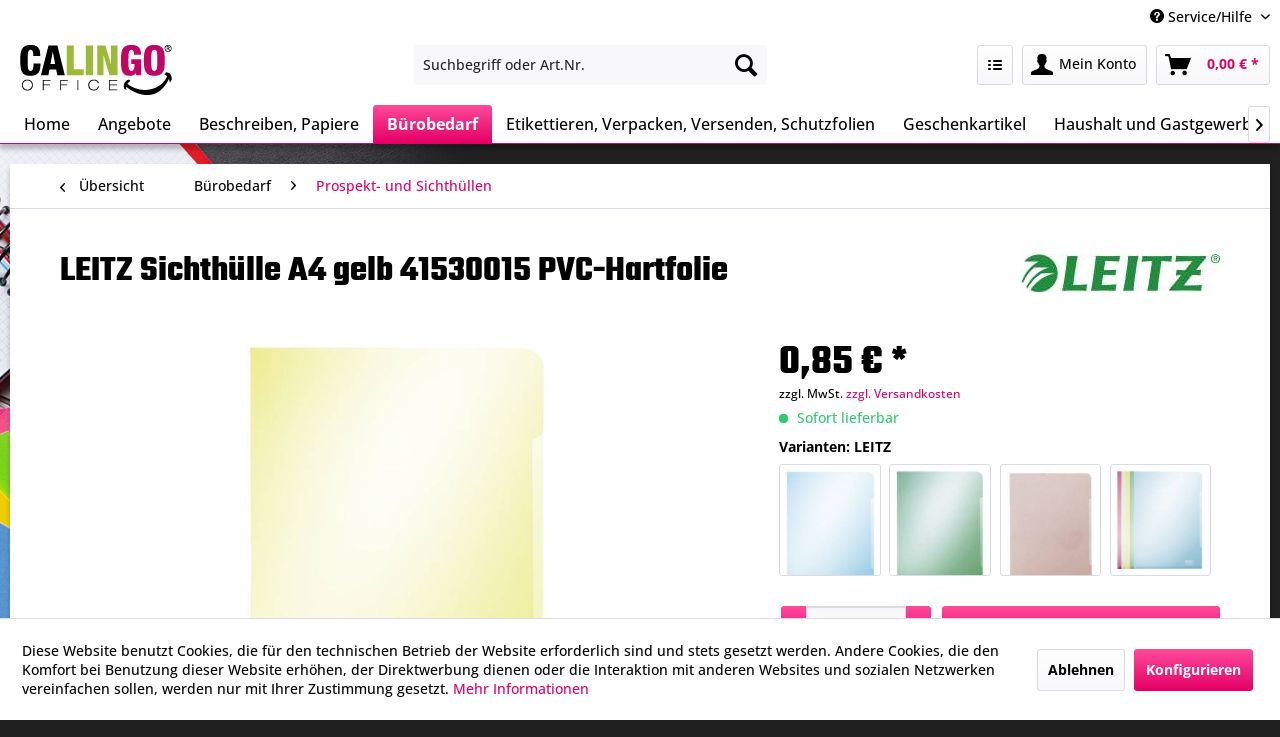

--- FILE ---
content_type: text/html; charset=UTF-8
request_url: https://calingo-office.de/134895008-leitz-sichthuelle-a4-gelb-41530015-pvc-hartfolie
body_size: 38054
content:
<!DOCTYPE html> <html class="no-js" lang="de" itemscope="itemscope" itemtype="https://schema.org/WebPage"> <head> <meta charset="utf-8"> <meta name="author" content="Thomas Kellerer" /> <meta name="robots" content="index,follow" /> <meta name="revisit-after" content="15 days" /> <meta name="keywords" content="sichthülle,sicht hülle,konferenzsichthülle,konferenz sichthülle,aktenhülle,akten hülle,klarsichthülle,einlegehülle,konferenzhülle,dokumentenhülle,sammelhülle,ordnungshülle" /> <meta name="description" content="LEITZ Sichthülle A4 gelb 41530015 PVC Hartfolie" /> <meta property="og:type" content="product" /> <meta property="og:site_name" content="CALINGO OFFICE" /> <meta property="og:url" content="https://calingo-office.de/134895008-leitz-sichthuelle-a4-gelb-41530015-pvc-hartfolie" /> <meta property="og:title" content="LEITZ Sichthülle A4 gelb 41530015 PVC-Hartfolie" /> <meta property="og:description" content="Sichthülle Super Premium, A4, oben und rechte Seite offen, dokumentenecht, mit langem Greifausschnitt, mit gebklebten Kanten, stabil und…" /> <meta property="og:image" content="https://calingo-office.de/media/image/ce/0b/db/leitz_41530015_pvc-hartfolie.jpg" /> <meta property="product:brand" content="LEITZ" /> <meta property="product:price" content="0,85" /> <meta property="product:product_link" content="https://calingo-office.de/134895008-leitz-sichthuelle-a4-gelb-41530015-pvc-hartfolie" /> <meta name="twitter:card" content="product" /> <meta name="twitter:site" content="CALINGO OFFICE" /> <meta name="twitter:title" content="LEITZ Sichthülle A4 gelb 41530015 PVC-Hartfolie" /> <meta name="twitter:description" content="Sichthülle Super Premium, A4, oben und rechte Seite offen, dokumentenecht, mit langem Greifausschnitt, mit gebklebten Kanten, stabil und…" /> <meta name="twitter:image" content="https://calingo-office.de/media/image/ce/0b/db/leitz_41530015_pvc-hartfolie.jpg" /> <meta itemprop="copyrightHolder" content="CALINGO OFFICE" /> <meta itemprop="copyrightYear" content="2014" /> <meta itemprop="isFamilyFriendly" content="True" /> <meta itemprop="image" content="https://calingo-office.de/media/image/33/32/57/Logo_Webseite.png" /> <meta name="viewport" content="width=device-width, initial-scale=1.0"> <meta name="mobile-web-app-capable" content="yes"> <meta name="apple-mobile-web-app-title" content="CALINGO OFFICE"> <meta name="apple-mobile-web-app-capable" content="yes"> <meta name="apple-mobile-web-app-status-bar-style" content="default"> <link rel="apple-touch-icon-precomposed" href="https://calingo-office.de/media/image/65/54/8a/Calingo-Mini-Apple.png"> <link rel="shortcut icon" href="https://calingo-office.de/media/image/0e/81/c5/Favicon.png"> <meta name="msapplication-navbutton-color" content="#e30065" /> <meta name="application-name" content="CALINGO OFFICE" /> <meta name="msapplication-starturl" content="https://calingo-office.de/" /> <meta name="msapplication-window" content="width=1024;height=768" /> <meta name="msapplication-TileImage" content="https://calingo-office.de/media/image/e5/00/6a/Calingo-Mini-Win.png"> <meta name="msapplication-TileColor" content="#e30065"> <meta name="theme-color" content="#e30065" /> <link rel="canonical" href="https://calingo-office.de/134895008-leitz-sichthuelle-a4-gelb-41530015-pvc-hartfolie" /> <title itemprop="name">LEITZ Sichthülle A4 gelb 41530015 PVC-Hartfolie | Prospekt- und Sichthüllen | Bürobedarf | CALINGO OFFICE</title> <link href="/web/cache/1768599003_1aeba338f3febffd529c19f8b5b43bce.css" media="all" rel="stylesheet" type="text/css" /> <script>
window.basketData = {
hasData: false,
data:[]
};
</script> <div data-googleAnalytics="true" data-googleConversionID="1051112647" data-googleConversionLabel="B2olCMOJxQQQx-ma9QM" data-googleConversionLanguage="de" data-googleTrackingID="G-8WRVL7HZ33" data-googleAnonymizeIp="1" data-googleOptOutCookie="" data-googleTrackingLibrary="ua" data-realAmount="" data-showCookieNote="1" data-cookieNoteMode="1" > </div> </head> <body class="is--ctl-detail is--act-index is--no-sidebar" > <div data-paypalUnifiedMetaDataContainer="true" data-paypalUnifiedRestoreOrderNumberUrl="https://calingo-office.de/widgets/PaypalUnifiedOrderNumber/restoreOrderNumber" class="is--hidden"> </div> <script>
(function (w, k) { w[k] = window[k] || function () { (window[k].q = window[k].q || []).push(arguments) } })(window, "doofinderApp");
doofinderApp('config', 'currency', 'EUR');
manageScriptCookies(isCookieEnabled());
window.onload = function () {
$.subscribe('plugin/swCookieConsentManager/onBuildCookiePreferences', function (event, plugin, preferences) {
manageScriptCookies(preferences.groups.comfort.cookies.doofinder.active);
});
};
function isCookieEnabled() {
const preferencesCookie = document.cookie.split('; ').find(cookie => cookie.startsWith('cookiePreferences='));
const allowCookie = document.cookie.split('; ').find(cookie => cookie.startsWith('allowCookie='));
if (preferencesCookie) {
const preferences = JSON.parse(preferencesCookie.split('cookiePreferences=')[1]);
return preferences.groups.comfort.cookies.doofinder.active;
}else if(allowCookie) {
const cookie = JSON.parse(allowCookie.split('allowCookie=')[1]);
return cookie;
}
return false;
}
function manageScriptCookies(cookieEnabled) {
if (cookieEnabled) {
if (typeof Doofinder !== "undefined") {
Doofinder.enableCookies();
} else {
doofinderApp("config", "require_cookies_consent", false);
}
} else {
if (typeof Doofinder !== "undefined") {
Doofinder.disableCookies();
}
}
}
</script> <script src="https://eu1-config.doofinder.com/2.x/fd6a0a84-7015-499f-925f-2a0a6aa7ba72.js" async></script>  <div id="df-bogus-cart" data-eventName="doofinder.cart.add" data-showModal="false" data-addArticleUrl="https://calingo-office.de/checkout/ajaxAddArticleCart"></div>  <div class="page-wrap"> <noscript class="noscript-main"> <div class="alert is--warning"> <div class="alert--icon"> <i class="icon--element icon--warning"></i> </div> <div class="alert--content"> Um CALINGO&#x20;OFFICE in vollem Umfang nutzen zu k&ouml;nnen, empfehlen wir Ihnen Javascript in Ihrem Browser zu aktiveren. </div> </div> </noscript> <header class="header-main"> <div class="top-bar"> <div class="container block-group"> <nav class="top-bar--navigation block" role="menubar">   <div class="navigation--entry entry--compare is--hidden" role="menuitem" aria-haspopup="true" data-drop-down-menu="true">   </div> <div class="navigation--entry entry--service has--drop-down" role="menuitem" aria-haspopup="true" data-drop-down-menu="true"> <i class="icon--service"></i> Service/Hilfe <ul class="service--list is--rounded" role="menu"> <li class="service--entry" role="menuitem"> <a class="service--link" href="javascript:openCookieConsentManager()" title="Cookie-Einstellungen" > Cookie-Einstellungen </a> </li> <li class="service--entry" role="menuitem"> <a class="service--link" href="https://calingo-office.de/lieferbedingungen" title="Lieferbedingungen" > Lieferbedingungen </a> </li> <li class="service--entry" role="menuitem"> <a class="service--link" href="https://calingo-office.de/versandkosten" title="Versandkosten" > Versandkosten </a> </li> </ul> </div> </nav> </div> </div> <div class="container header--navigation"> <div class="logo-main block-group" role="banner"> <div class="logo--shop block"> <a class="logo--link" href="https://calingo-office.de/" title="CALINGO OFFICE - zur Startseite wechseln"> <picture> <source srcset="https://calingo-office.de/media/image/33/32/57/Logo_Webseite.png" media="(min-width: 78.75em)"> <source srcset="https://calingo-office.de/media/image/33/32/57/Logo_Webseite.png" media="(min-width: 64em)"> <source srcset="https://calingo-office.de/media/image/33/32/57/Logo_Webseite.png" media="(min-width: 48em)"> <img srcset="https://calingo-office.de/media/image/33/32/57/Logo_Webseite.png" alt="CALINGO OFFICE - zur Startseite wechseln" /> </picture> </a> </div> </div> <nav class="shop--navigation block-group"> <ul class="navigation--list block-group" role="menubar"> <li class="navigation--entry entry--menu-left" role="menuitem"> <a class="entry--link entry--trigger btn is--icon-left" href="#offcanvas--left" data-offcanvas="true" data-offCanvasSelector=".sidebar-main" aria-label="Menü"> <i class="icon--menu"></i> Menü </a> </li> <li class="navigation--entry entry--search" role="menuitem" data-search="true" aria-haspopup="true" data-minLength="3"> <a class="btn entry--link entry--trigger" href="#show-hide--search" title="Suche anzeigen / schließen" aria-label="Suche anzeigen / schließen"> <i class="icon--search"></i> <span class="search--display">Suchen</span> </a> <form action="/search" method="get" class="main-search--form"> <input type="search" name="sSearch" aria-label="Suchbegriff oder Art.Nr." class="main-search--field" autocomplete="off" autocapitalize="off" placeholder="Suchbegriff oder Art.Nr." maxlength="60" /> <button type="submit" class="main-search--button" aria-label="Suchen"> <i class="icon--search"></i> <span class="main-search--text">Suchen</span> </button> <div class="form--ajax-loader">&nbsp;</div> </form> <div class="main-search--results"></div> </li>  <li class="navigation--entry entry--notepad" role="menuitem"> <a href="https://calingo-office.de/note" title="Merkzettel" class="btn"> <i class="icon--numbered-list"></i> </a> </li> <li class="navigation--entry entry--account with-slt" role="menuitem" data-offcanvas="true" data-offCanvasSelector=".account--dropdown-navigation"> <a href="https://calingo-office.de/account" title="Mein Konto" aria-label="Mein Konto" class="btn is--icon-left entry--link account--link"> <i class="icon--account"></i> <span class="account--display"> Mein Konto </span> </a> <div class="account--dropdown-navigation"> <div class="navigation--smartphone"> <div class="entry--close-off-canvas"> <a href="#close-account-menu" class="account--close-off-canvas" title="Menü schließen" aria-label="Menü schließen"> Menü schließen <i class="icon--arrow-right"></i> </a> </div> </div> <div class="account--menu is--rounded is--personalized"> <span class="navigation--headline"> Mein Konto </span> <div class="account--menu-container"> <ul class="sidebar--navigation navigation--list is--level0 show--active-items"> <li class="navigation--entry"> <span class="navigation--signin"> <a href="https://calingo-office.de/account#hide-registration" class="blocked--link btn is--primary navigation--signin-btn" data-collapseTarget="#registration" data-action="close"> Anmelden </a> <span class="navigation--register"> oder <a href="https://calingo-office.de/account#show-registration" class="blocked--link" data-collapseTarget="#registration" data-action="open"> registrieren </a> </span> </span> </li> <li class="navigation--entry"> <a href="https://calingo-office.de/account" title="Übersicht" class="navigation--link"> Übersicht </a> </li> <li class="navigation--entry"> <a href="https://calingo-office.de/account/profile" title="Persönliche Daten" class="navigation--link" rel="nofollow"> Persönliche Daten </a> </li> <li class="navigation--entry"> <a href="https://calingo-office.de/address/index/sidebar/" title="Adressen" class="navigation--link" rel="nofollow"> Adressen </a> </li> <li class="navigation--entry"> <a href="https://calingo-office.de/account/payment" title="Zahlungsarten" class="navigation--link" rel="nofollow"> Zahlungsarten </a> </li> <li class="navigation--entry"> <a href="https://calingo-office.de/account/orders" title="Bestellungen" class="navigation--link" rel="nofollow"> Bestellungen </a> </li> <li class="navigation--entry"> <a href="https://calingo-office.de/note" title="Merkzettel" class="navigation--link" rel="nofollow"> Merkzettel </a> </li> <li class="navigation--entry is--quick-order"> <a href="https://calingo-office.de/quick-order" title="Schnellbestellung" class="navigation--link "> Schnellbestellung </a> </li> </ul> </div> </div> </div> </li> <li class="navigation--entry entry--cart" role="menuitem"> <a class="btn is--icon-left cart--link" href="https://calingo-office.de/checkout/cart" title="Warenkorb" aria-label="Warenkorb"> <span class="cart--display"> Warenkorb </span> <span class="badge is--primary is--minimal cart--quantity is--hidden">0</span> <i class="icon--basket"></i> <span class="cart--amount"> 0,00&nbsp;&euro; * </span> </a> <div class="ajax-loader">&nbsp;</div> </li>  </ul> </nav> <div class="container--ajax-cart" data-collapse-cart="true" data-displayMode="offcanvas"></div> </div> </header> <nav class="navigation-main"> <div class="container" data-menu-scroller="true" data-listSelector=".navigation--list.container" data-viewPortSelector=".navigation--list-wrapper"> <div class="navigation--list-wrapper"> <ul class="navigation--list container" role="menubar" itemscope="itemscope" itemtype="https://schema.org/SiteNavigationElement"> <li class="navigation--entry is--home" role="menuitem"><a class="navigation--link is--first" href="https://calingo-office.de/" title="Home" aria-label="Home" itemprop="url"><span itemprop="name">Home</span></a></li><li class="navigation--entry" role="menuitem"><a class="navigation--link" href="https://calingo-office.de/angebote" title="Angebote" aria-label="Angebote" itemprop="url"><span itemprop="name">Angebote</span></a></li><li class="navigation--entry" role="menuitem"><a class="navigation--link" href="https://calingo-office.de/beschreiben-papiere" title="Beschreiben, Papiere" aria-label="Beschreiben, Papiere" itemprop="url"><span itemprop="name">Beschreiben, Papiere</span></a></li><li class="navigation--entry is--active" role="menuitem"><a class="navigation--link is--active" href="https://calingo-office.de/buerobedarf" title="Bürobedarf" aria-label="Bürobedarf" itemprop="url"><span itemprop="name">Bürobedarf</span></a></li><li class="navigation--entry" role="menuitem"><a class="navigation--link" href="https://calingo-office.de/etikettieren-verpacken-versenden-schutzfolien" title="Etikettieren, Verpacken, Versenden, Schutzfolien" aria-label="Etikettieren, Verpacken, Versenden, Schutzfolien" itemprop="url"><span itemprop="name">Etikettieren, Verpacken, Versenden, Schutzfolien</span></a></li><li class="navigation--entry" role="menuitem"><a class="navigation--link" href="https://calingo-office.de/geschenkartikel" title="Geschenkartikel" aria-label="Geschenkartikel" itemprop="url"><span itemprop="name">Geschenkartikel</span></a></li><li class="navigation--entry" role="menuitem"><a class="navigation--link" href="https://calingo-office.de/haushalt-und-gastgewerbe" title="Haushalt und Gastgewerbe" aria-label="Haushalt und Gastgewerbe" itemprop="url"><span itemprop="name">Haushalt und Gastgewerbe</span></a></li><li class="navigation--entry" role="menuitem"><a class="navigation--link" href="https://calingo-office.de/saisonware" title="Saisonware" aria-label="Saisonware" itemprop="url"><span itemprop="name">Saisonware</span></a></li><li class="navigation--entry" role="menuitem"><a class="navigation--link" href="https://calingo-office.de/schreiben-zeichnen-und-malen" title="Schreiben, Zeichnen und Malen" aria-label="Schreiben, Zeichnen und Malen" itemprop="url"><span itemprop="name">Schreiben, Zeichnen und Malen</span></a></li><li class="navigation--entry" role="menuitem"><a class="navigation--link" href="https://calingo-office.de/schulbedarf" title="Schulbedarf" aria-label="Schulbedarf" itemprop="url"><span itemprop="name">Schulbedarf</span></a></li><li class="navigation--entry" role="menuitem"><a class="navigation--link" href="https://calingo-office.de/spiele-basteln-hobby" title="Spiele, Basteln, Hobby" aria-label="Spiele, Basteln, Hobby" itemprop="url"><span itemprop="name">Spiele, Basteln, Hobby</span></a></li> </ul> </div> <div class="advanced-menu" data-advanced-menu="true" data-hoverDelay="250"> <div class="menu--container"> <div class="button-container"> <a href="https://calingo-office.de/angebote" class="button--category" aria-label="Zur Kategorie Angebote" title="Zur Kategorie Angebote"> <i class="icon--arrow-right"></i> Zur Kategorie Angebote </a> <span class="button--close"> <i class="icon--cross"></i> </span> </div> </div> <div class="menu--container"> <div class="button-container"> <a href="https://calingo-office.de/beschreiben-papiere" class="button--category" aria-label="Zur Kategorie Beschreiben, Papiere" title="Zur Kategorie Beschreiben, Papiere"> <i class="icon--arrow-right"></i> Zur Kategorie Beschreiben, Papiere </a> <span class="button--close"> <i class="icon--cross"></i> </span> </div> <div class="content--wrapper has--content"> <ul class="menu--list menu--level-0 columns--4" style="width: 100%;"> <li class="menu--list-item item--level-0" style="width: 100%"> <a href="https://calingo-office.de/beschreiben-papiere/bastelpapier" class="menu--list-item-link" aria-label="Bastelpapier" title="Bastelpapier">Bastelpapier</a> </li> <li class="menu--list-item item--level-0" style="width: 100%"> <a href="https://calingo-office.de/beschreiben-papiere/bastelpapier-und-bastelset" class="menu--list-item-link" aria-label="Bastelpapier und Bastelset" title="Bastelpapier und Bastelset">Bastelpapier und Bastelset</a> </li> <li class="menu--list-item item--level-0" style="width: 100%"> <a href="https://calingo-office.de/beschreiben-papiere/bloecke-collegeblock-kollegeblock-kollegebloecke-collegebloecke-ringbucheinlage" class="menu--list-item-link" aria-label="Blöcke, Collegeblock, Kollegeblock, Kollegeblöcke, Collegeblöcke, Ringbucheinlage" title="Blöcke, Collegeblock, Kollegeblock, Kollegeblöcke, Collegeblöcke, Ringbucheinlage">Blöcke, Collegeblock, Kollegeblock, Kollegeblöcke, Collegeblöcke, Ringbucheinlage</a> </li> <li class="menu--list-item item--level-0" style="width: 100%"> <a href="https://calingo-office.de/beschreiben-papiere/bloecke-kanzleipapiere-collegebloecke-ringbucheinlagen" class="menu--list-item-link" aria-label="Blöcke, Kanzleipapiere, Collegeblöcke, Ringbucheinlagen" title="Blöcke, Kanzleipapiere, Collegeblöcke, Ringbucheinlagen">Blöcke, Kanzleipapiere, Collegeblöcke, Ringbucheinlagen</a> </li> <li class="menu--list-item item--level-0" style="width: 100%"> <a href="https://calingo-office.de/beschreiben-papiere/buecher-malbuecher-und-malbloecke" class="menu--list-item-link" aria-label="Bücher, Malbücher und Malblöcke" title="Bücher, Malbücher und Malblöcke">Bücher, Malbücher und Malblöcke</a> </li> <li class="menu--list-item item--level-0" style="width: 100%"> <a href="https://calingo-office.de/beschreiben-papiere/buchschutzfolien-notizzettel-zettelboxen-zettelspiesser" class="menu--list-item-link" aria-label="Buchschutzfolien, Notizzettel, Zettelboxen, Zettelspießer" title="Buchschutzfolien, Notizzettel, Zettelboxen, Zettelspießer">Buchschutzfolien, Notizzettel, Zettelboxen, Zettelspießer</a> </li> <li class="menu--list-item item--level-0" style="width: 100%"> <a href="https://calingo-office.de/beschreiben-papiere/bueropapiere-briefpapiere-und-briefumschlaege" class="menu--list-item-link" aria-label="Büropapiere, Briefpapiere und Briefumschläge" title="Büropapiere, Briefpapiere und Briefumschläge">Büropapiere, Briefpapiere und Briefumschläge</a> </li> <li class="menu--list-item item--level-0" style="width: 100%"> <a href="https://calingo-office.de/beschreiben-papiere/business-papierprodukte" class="menu--list-item-link" aria-label="Business Papierprodukte" title="Business Papierprodukte">Business Papierprodukte</a> </li> <li class="menu--list-item item--level-0" style="width: 100%"> <a href="https://calingo-office.de/beschreiben-papiere/design-karten-und-tischkarten" class="menu--list-item-link" aria-label="Design Karten und Tischkarten" title="Design Karten und Tischkarten">Design Karten und Tischkarten</a> </li> <li class="menu--list-item item--level-0" style="width: 100%"> <a href="https://calingo-office.de/beschreiben-papiere/designpapiere-urkunden" class="menu--list-item-link" aria-label="Designpapiere, Urkunden" title="Designpapiere, Urkunden">Designpapiere, Urkunden</a> </li> <li class="menu--list-item item--level-0" style="width: 100%"> <a href="https://calingo-office.de/beschreiben-papiere/flechten" class="menu--list-item-link" aria-label="Flechten" title="Flechten">Flechten</a> </li> <li class="menu--list-item item--level-0" style="width: 100%"> <a href="https://calingo-office.de/beschreiben-papiere/folien-fuer-kopierer-laser-und-inkjetdrucker" class="menu--list-item-link" aria-label="Folien für Kopierer, Laser- und Inkjetdrucker" title="Folien für Kopierer, Laser- und Inkjetdrucker">Folien für Kopierer, Laser- und Inkjetdrucker</a> </li> <li class="menu--list-item item--level-0" style="width: 100%"> <a href="https://calingo-office.de/beschreiben-papiere/formulare-vertraege-selbstdruchschreibepapier" class="menu--list-item-link" aria-label="Formulare, Verträge, Selbstdruchschreibepapier" title="Formulare, Verträge, Selbstdruchschreibepapier">Formulare, Verträge, Selbstdruchschreibepapier</a> </li> <li class="menu--list-item item--level-0" style="width: 100%"> <a href="https://calingo-office.de/beschreiben-papiere/geschaeftskorrespondenz-urkundenpapiere-und-wasserzeichenpapiere" class="menu--list-item-link" aria-label="Geschäftskorrespondenz, Urkundenpapiere und Wasserzeichenpapiere" title="Geschäftskorrespondenz, Urkundenpapiere und Wasserzeichenpapiere">Geschäftskorrespondenz, Urkundenpapiere und Wasserzeichenpapiere</a> </li> <li class="menu--list-item item--level-0" style="width: 100%"> <a href="https://calingo-office.de/beschreiben-papiere/inkjet-laser-fotopapiere" class="menu--list-item-link" aria-label="Inkjet-, Laser-, Fotopapiere" title="Inkjet-, Laser-, Fotopapiere">Inkjet-, Laser-, Fotopapiere</a> </li> <li class="menu--list-item item--level-0" style="width: 100%"> <a href="https://calingo-office.de/beschreiben-papiere/inkjet-plotter-und-grossformat-papiere" class="menu--list-item-link" aria-label="Inkjet-, Plotter- und Großformat-Papiere" title="Inkjet-, Plotter- und Großformat-Papiere">Inkjet-, Plotter- und Großformat-Papiere</a> </li> <li class="menu--list-item item--level-0" style="width: 100%"> <a href="https://calingo-office.de/beschreiben-papiere/kladden-geschaeftsbuecher-notizbuecher" class="menu--list-item-link" aria-label="Kladden, Geschäftsbücher, Notizbücher" title="Kladden, Geschäftsbücher, Notizbücher">Kladden, Geschäftsbücher, Notizbücher</a> </li> <li class="menu--list-item item--level-0" style="width: 100%"> <a href="https://calingo-office.de/beschreiben-papiere/multifunktions-inkjet-laser-kopierpapiere" class="menu--list-item-link" aria-label="Multifunktions-, Inkjet-, Laser-, Kopierpapiere" title="Multifunktions-, Inkjet-, Laser-, Kopierpapiere">Multifunktions-, Inkjet-, Laser-, Kopierpapiere</a> </li> <li class="menu--list-item item--level-0" style="width: 100%"> <a href="https://calingo-office.de/beschreiben-papiere/pc-geschaeftskarten-und-software" class="menu--list-item-link" aria-label="PC-Geschäftskarten und Software" title="PC-Geschäftskarten und Software">PC-Geschäftskarten und Software</a> </li> <li class="menu--list-item item--level-0" style="width: 100%"> <a href="https://calingo-office.de/beschreiben-papiere/pc-visitenkarten-und-software" class="menu--list-item-link" aria-label="PC-Visitenkarten und Software" title="PC-Visitenkarten und Software">PC-Visitenkarten und Software</a> </li> <li class="menu--list-item item--level-0" style="width: 100%"> <a href="https://calingo-office.de/beschreiben-papiere/ringmappen-sichtbuecher-praesentations-ringbuecher" class="menu--list-item-link" aria-label="Ringmappen, Sichtbücher, Präsentations-Ringbücher" title="Ringmappen, Sichtbücher, Präsentations-Ringbücher">Ringmappen, Sichtbücher, Präsentations-Ringbücher</a> </li> <li class="menu--list-item item--level-0" style="width: 100%"> <a href="https://calingo-office.de/beschreiben-papiere/schreibtischset-sigel-eyestyle" class="menu--list-item-link" aria-label="Schreibtischset Sigel eyestyle" title="Schreibtischset Sigel eyestyle">Schreibtischset Sigel eyestyle</a> </li> <li class="menu--list-item item--level-0" style="width: 100%"> <a href="https://calingo-office.de/beschreiben-papiere/schulhefte" class="menu--list-item-link" aria-label="Schulhefte" title="Schulhefte">Schulhefte</a> </li> <li class="menu--list-item item--level-0" style="width: 100%"> <a href="https://calingo-office.de/beschreiben-papiere/spezialpapiere" class="menu--list-item-link" aria-label="Spezialpapiere" title="Spezialpapiere">Spezialpapiere</a> </li> <li class="menu--list-item item--level-0" style="width: 100%"> <a href="https://calingo-office.de/beschreiben-papiere/tonpapier" class="menu--list-item-link" aria-label="Tonpapier" title="Tonpapier">Tonpapier</a> </li> <li class="menu--list-item item--level-0" style="width: 100%"> <a href="https://calingo-office.de/beschreiben-papiere/tonpapier-fotokarton" class="menu--list-item-link" aria-label="Tonpapier / Fotokarton" title="Tonpapier / Fotokarton">Tonpapier / Fotokarton</a> </li> <li class="menu--list-item item--level-0" style="width: 100%"> <a href="https://calingo-office.de/beschreiben-papiere/transparentpapier" class="menu--list-item-link" aria-label="Transparentpapier" title="Transparentpapier">Transparentpapier</a> </li> <li class="menu--list-item item--level-0" style="width: 100%"> <a href="https://calingo-office.de/beschreiben-papiere/umwelt-recyclingpapiere" class="menu--list-item-link" aria-label="Umwelt-, Recyclingpapiere" title="Umwelt-, Recyclingpapiere">Umwelt-, Recyclingpapiere</a> </li> <li class="menu--list-item item--level-0" style="width: 100%"> <a href="https://calingo-office.de/beschreiben-papiere/versand-und-verpackungsmaterial" class="menu--list-item-link" aria-label="Versand- und Verpackungsmaterial" title="Versand- und Verpackungsmaterial">Versand- und Verpackungsmaterial</a> </li> <li class="menu--list-item item--level-0" style="width: 100%"> <a href="https://calingo-office.de/beschreiben-papiere/weihnachtskarten" class="menu--list-item-link" aria-label="Weihnachtskarten" title="Weihnachtskarten">Weihnachtskarten</a> </li> <li class="menu--list-item item--level-0" style="width: 100%"> <a href="https://calingo-office.de/beschreiben-papiere/weihnachtspapier-und-umschlaege" class="menu--list-item-link" aria-label="Weihnachtspapier und -Umschläge" title="Weihnachtspapier und -Umschläge">Weihnachtspapier und -Umschläge</a> </li> <li class="menu--list-item item--level-0" style="width: 100%"> <a href="https://calingo-office.de/beschreiben-papiere/weihnachtsverpackungen" class="menu--list-item-link" aria-label="Weihnachtsverpackungen" title="Weihnachtsverpackungen">Weihnachtsverpackungen</a> </li> <li class="menu--list-item item--level-0" style="width: 100%"> <a href="https://calingo-office.de/beschreiben-papiere/zeichenpapier" class="menu--list-item-link" aria-label="Zeichenpapier" title="Zeichenpapier">Zeichenpapier</a> </li> <li class="menu--list-item item--level-0" style="width: 100%"> <a href="https://calingo-office.de/beschreiben-papiere/zeichenpapiere" class="menu--list-item-link" aria-label="Zeichenpapiere" title="Zeichenpapiere">Zeichenpapiere</a> </li> </ul> </div> </div> <div class="menu--container"> <div class="button-container"> <a href="https://calingo-office.de/buerobedarf" class="button--category" aria-label="Zur Kategorie Bürobedarf" title="Zur Kategorie Bürobedarf"> <i class="icon--arrow-right"></i> Zur Kategorie Bürobedarf </a> <span class="button--close"> <i class="icon--cross"></i> </span> </div> <div class="content--wrapper has--content"> <ul class="menu--list menu--level-0 columns--4" style="width: 100%;"> <li class="menu--list-item item--level-0" style="width: 100%"> <a href="https://calingo-office.de/buerobedarf/abfallsammler-und-zubehoer" class="menu--list-item-link" aria-label="Abfallsammler und Zubehör" title="Abfallsammler und Zubehör">Abfallsammler und Zubehör</a> </li> <li class="menu--list-item item--level-0" style="width: 100%"> <a href="https://calingo-office.de/buerobedarf/abteilungs-aktenvernichter" class="menu--list-item-link" aria-label="Abteilungs-Aktenvernichter" title="Abteilungs-Aktenvernichter">Abteilungs-Aktenvernichter</a> </li> <li class="menu--list-item item--level-0" style="width: 100%"> <a href="https://calingo-office.de/buerobedarf/additions-und-kassenrollen" class="menu--list-item-link" aria-label="Additions- und Kassenrollen" title="Additions- und Kassenrollen">Additions- und Kassenrollen</a> </li> <li class="menu--list-item item--level-0" style="width: 100%"> <a href="https://calingo-office.de/buerobedarf/akkubesen-sauger-und-zubehoer" class="menu--list-item-link" aria-label="Akkubesen, Sauger und Zubehör" title="Akkubesen, Sauger und Zubehör">Akkubesen, Sauger und Zubehör</a> </li> <li class="menu--list-item item--level-0" style="width: 100%"> <a href="https://calingo-office.de/buerobedarf/aktentaschen-schreibmappen" class="menu--list-item-link" aria-label="Aktentaschen, Schreibmappen" title="Aktentaschen, Schreibmappen">Aktentaschen, Schreibmappen</a> </li> <li class="menu--list-item item--level-0" style="width: 100%"> <a href="https://calingo-office.de/buerobedarf/aktenvernichter-und-zubehoer" class="menu--list-item-link" aria-label="Aktenvernichter und Zubehör" title="Aktenvernichter und Zubehör">Aktenvernichter und Zubehör</a> </li> <li class="menu--list-item item--level-0" style="width: 100%"> <a href="https://calingo-office.de/buerobedarf/alternativ-inkjet-patronen-und-zubehoer-fuer-drucker" class="menu--list-item-link" aria-label="Alternativ Inkjet-Patronen und Zubehör für Drucker" title="Alternativ Inkjet-Patronen und Zubehör für Drucker">Alternativ Inkjet-Patronen und Zubehör für Drucker</a> </li> <li class="menu--list-item item--level-0" style="width: 100%"> <a href="https://calingo-office.de/buerobedarf/alternativ-toner-fuer-laserdrucker-laserfax-und-kopierer" class="menu--list-item-link" aria-label="Alternativ Toner für Laserdrucker, Laserfax und Kopierer" title="Alternativ Toner für Laserdrucker, Laserfax und Kopierer">Alternativ Toner für Laserdrucker, Laserfax und Kopierer</a> </li> <li class="menu--list-item item--level-0" style="width: 100%"> <a href="https://calingo-office.de/buerobedarf/anrufbeantworter-und-telefone-und-handys" class="menu--list-item-link" aria-label="Anrufbeantworter und Telefone und Handys" title="Anrufbeantworter und Telefone und Handys">Anrufbeantworter und Telefone und Handys</a> </li> <li class="menu--list-item item--level-0" style="width: 100%"> <a href="https://calingo-office.de/buerobedarf/anrufbeantworter-telefone-und-handys" class="menu--list-item-link" aria-label="Anrufbeantworter, Telefone und Handys" title="Anrufbeantworter, Telefone und Handys">Anrufbeantworter, Telefone und Handys</a> </li> <li class="menu--list-item item--level-0" style="width: 100%"> <a href="https://calingo-office.de/buerobedarf/arbeitssicherheit" class="menu--list-item-link" aria-label="Arbeitssicherheit" title="Arbeitssicherheit">Arbeitssicherheit</a> </li> <li class="menu--list-item item--level-0" style="width: 100%"> <a href="https://calingo-office.de/buerobedarf/archivablage" class="menu--list-item-link" aria-label="Archivablage" title="Archivablage">Archivablage</a> </li> <li class="menu--list-item item--level-0" style="width: 100%"> <a href="https://calingo-office.de/buerobedarf/barcodescanner" class="menu--list-item-link" aria-label="Barcodescanner" title="Barcodescanner">Barcodescanner</a> </li> <li class="menu--list-item item--level-0" style="width: 100%"> <a href="https://calingo-office.de/buerobedarf/batterien-akkus-ladegeraete" class="menu--list-item-link" aria-label="Batterien, Akkus, Ladegeräte" title="Batterien, Akkus, Ladegeräte">Batterien, Akkus, Ladegeräte</a> </li> <li class="menu--list-item item--level-0" style="width: 100%"> <a href="https://calingo-office.de/buerobedarf/bau-handwerk" class="menu--list-item-link" aria-label="Bau &amp; Handwerk " title="Bau &amp; Handwerk ">Bau & Handwerk </a> </li> <li class="menu--list-item item--level-0" style="width: 100%"> <a href="https://calingo-office.de/buerobedarf/begleitpapiertaschen-adressaufkleber-postkarten" class="menu--list-item-link" aria-label="Begleitpapiertaschen, Adressaufkleber, Postkarten" title="Begleitpapiertaschen, Adressaufkleber, Postkarten">Begleitpapiertaschen, Adressaufkleber, Postkarten</a> </li> <li class="menu--list-item item--level-0" style="width: 100%"> <a href="https://calingo-office.de/buerobedarf/beschriftungssysteme-etikettendrucker-und-zubehoer" class="menu--list-item-link" aria-label="Beschriftungssysteme, Etikettendrucker und Zubehör" title="Beschriftungssysteme, Etikettendrucker und Zubehör">Beschriftungssysteme, Etikettendrucker und Zubehör</a> </li> <li class="menu--list-item item--level-0" style="width: 100%"> <a href="https://calingo-office.de/buerobedarf/bewerbungssets-und-mappen" class="menu--list-item-link" aria-label="Bewerbungssets und -mappen" title="Bewerbungssets und -mappen">Bewerbungssets und -mappen</a> </li> <li class="menu--list-item item--level-0" style="width: 100%"> <a href="https://calingo-office.de/buerobedarf/bind-systemplaner" class="menu--list-item-link" aria-label="bind Systemplaner" title="bind Systemplaner">bind Systemplaner</a> </li> <li class="menu--list-item item--level-0" style="width: 100%"> <a href="https://calingo-office.de/cat/index/sCategory/28401" class="menu--list-item-link" aria-label="Bindesysteme und Zubehör (Plastik- Drahtbindung)" title="Bindesysteme und Zubehör (Plastik- Drahtbindung)">Bindesysteme und Zubehör (Plastik- Drahtbindung)</a> </li> <li class="menu--list-item item--level-0" style="width: 100%"> <a href="https://calingo-office.de/buerobedarf/bindesysteme-und-zubehoer-plastik-drahtbindung" class="menu--list-item-link" aria-label="Bindesysteme und Zubehör (Plastik-/Drahtbindung)" title="Bindesysteme und Zubehör (Plastik-/Drahtbindung)">Bindesysteme und Zubehör (Plastik-/Drahtbindung)</a> </li> <li class="menu--list-item item--level-0" style="width: 100%"> <a href="https://calingo-office.de/buerobedarf/blickschutz" class="menu--list-item-link" aria-label="Blickschutz" title="Blickschutz">Blickschutz</a> </li> <li class="menu--list-item item--level-0" style="width: 100%"> <a href="https://calingo-office.de/buerobedarf/bloecke-kanzleipapiere-collegebloecke-ringbucheinlagen" class="menu--list-item-link" aria-label="Blöcke, Kanzleipapiere, Collegeblöcke, Ringbucheinlagen" title="Blöcke, Kanzleipapiere, Collegeblöcke, Ringbucheinlagen">Blöcke, Kanzleipapiere, Collegeblöcke, Ringbucheinlagen</a> </li> <li class="menu--list-item item--level-0" style="width: 100%"> <a href="https://calingo-office.de/buerobedarf/bodenschutzmatten-heizmatten" class="menu--list-item-link" aria-label="Bodenschutzmatten, Heizmatten" title="Bodenschutzmatten, Heizmatten">Bodenschutzmatten, Heizmatten</a> </li> <li class="menu--list-item item--level-0" style="width: 100%"> <a href="https://calingo-office.de/buerobedarf/brief-und-paketwaagen" class="menu--list-item-link" aria-label="Brief- und Paketwaagen" title="Brief- und Paketwaagen">Brief- und Paketwaagen</a> </li> <li class="menu--list-item item--level-0" style="width: 100%"> <a href="https://calingo-office.de/buerobedarf/brief-ablagekoerbe-schubladenboxen" class="menu--list-item-link" aria-label="Brief-, Ablagekörbe, Schubladenboxen" title="Brief-, Ablagekörbe, Schubladenboxen">Brief-, Ablagekörbe, Schubladenboxen</a> </li> <li class="menu--list-item item--level-0" style="width: 100%"> <a href="https://calingo-office.de/buerobedarf/bsb-zeitplaner" class="menu--list-item-link" aria-label="bsb Zeitplaner" title="bsb Zeitplaner">bsb Zeitplaner</a> </li> <li class="menu--list-item item--level-0" style="width: 100%"> <a href="https://calingo-office.de/buerobedarf/buch-registraturstuetzen-cd-staender" class="menu--list-item-link" aria-label="Buch-, Registraturstützen, CD-Ständer" title="Buch-, Registraturstützen, CD-Ständer">Buch-, Registraturstützen, CD-Ständer</a> </li> <li class="menu--list-item item--level-0" style="width: 100%"> <a href="https://calingo-office.de/buerobedarf/buchschutzfolien-notizzettel-zettelboxen-zettelspiesser" class="menu--list-item-link" aria-label="Buchschutzfolien, Notizzettel, Zettelboxen, Zettelspießer" title="Buchschutzfolien, Notizzettel, Zettelboxen, Zettelspießer">Buchschutzfolien, Notizzettel, Zettelboxen, Zettelspießer</a> </li> <li class="menu--list-item item--level-0" style="width: 100%"> <a href="https://calingo-office.de/buerobedarf/buero-konferenz-und-besucherstuehle" class="menu--list-item-link" aria-label="Büro-, Konferenz- und Besucherstühle" title="Büro-, Konferenz- und Besucherstühle">Büro-, Konferenz- und Besucherstühle</a> </li> <li class="menu--list-item item--level-0" style="width: 100%"> <a href="https://calingo-office.de/buerobedarf/bueroklammerspender-akten-und-briefklammern" class="menu--list-item-link" aria-label="Büroklammerspender, Akten- und Briefklammern" title="Büroklammerspender, Akten- und Briefklammern">Büroklammerspender, Akten- und Briefklammern</a> </li> <li class="menu--list-item item--level-0" style="width: 100%"> <a href="https://calingo-office.de/buerobedarf/buerolocher-und-zubehoer" class="menu--list-item-link" aria-label="Bürolocher und Zubehör" title="Bürolocher und Zubehör">Bürolocher und Zubehör</a> </li> <li class="menu--list-item item--level-0" style="width: 100%"> <a href="https://calingo-office.de/buerobedarf/bueromoebel-bueroeinrichtung" class="menu--list-item-link" aria-label="Büromöbel, Büroeinrichtung" title="Büromöbel, Büroeinrichtung">Büromöbel, Büroeinrichtung</a> </li> <li class="menu--list-item item--level-0" style="width: 100%"> <a href="https://calingo-office.de/buerobedarf/business-papierprodukte" class="menu--list-item-link" aria-label="Business Papierprodukte" title="Business Papierprodukte">Business Papierprodukte</a> </li> <li class="menu--list-item item--level-0" style="width: 100%"> <a href="https://calingo-office.de/buerobedarf/cd-und-dvd-rohlinge-cd-marker" class="menu--list-item-link" aria-label="CD- und DVD-Rohlinge, CD-Marker" title="CD- und DVD-Rohlinge, CD-Marker">CD- und DVD-Rohlinge, CD-Marker</a> </li> <li class="menu--list-item item--level-0" style="width: 100%"> <a href="https://calingo-office.de/buerobedarf/datentraeger-aufbewahrung" class="menu--list-item-link" aria-label="Datenträger-Aufbewahrung" title="Datenträger-Aufbewahrung">Datenträger-Aufbewahrung</a> </li> <li class="menu--list-item item--level-0" style="width: 100%"> <a href="https://calingo-office.de/buerobedarf/designpapiere-urkunden" class="menu--list-item-link" aria-label="Designpapiere, Urkunden" title="Designpapiere, Urkunden">Designpapiere, Urkunden</a> </li> <li class="menu--list-item item--level-0" style="width: 100%"> <a href="https://calingo-office.de/buerobedarf/diktiergeraete-und-zubehoer" class="menu--list-item-link" aria-label="Diktiergeräte und Zubehör" title="Diktiergeräte und Zubehör">Diktiergeräte und Zubehör</a> </li> <li class="menu--list-item item--level-0" style="width: 100%"> <a href="https://calingo-office.de/buerobedarf/dockingstation" class="menu--list-item-link" aria-label="Dockingstation" title="Dockingstation">Dockingstation</a> </li> <li class="menu--list-item item--level-0" style="width: 100%"> <a href="https://calingo-office.de/buerobedarf/drucker-ablagewagen-pc-arbeitsstationen" class="menu--list-item-link" aria-label="Drucker-, Ablagewagen, PC-Arbeitsstationen" title="Drucker-, Ablagewagen, PC-Arbeitsstationen">Drucker-, Ablagewagen, PC-Arbeitsstationen</a> </li> <li class="menu--list-item item--level-0" style="width: 100%"> <a href="https://calingo-office.de/buerobedarf/echtheitspruefung" class="menu--list-item-link" aria-label="Echtheitsprüfung" title="Echtheitsprüfung">Echtheitsprüfung</a> </li> <li class="menu--list-item item--level-0" style="width: 100%"> <a href="https://calingo-office.de/buerobedarf/edv-zubehoere" class="menu--list-item-link" aria-label="Edv-Zubehöre" title="Edv-Zubehöre">Edv-Zubehöre</a> </li> <li class="menu--list-item item--level-0" style="width: 100%"> <a href="https://calingo-office.de/buerobedarf/eingabehilfen" class="menu--list-item-link" aria-label="Eingabehilfen" title="Eingabehilfen">Eingabehilfen</a> </li> <li class="menu--list-item item--level-0" style="width: 100%"> <a href="https://calingo-office.de/buerobedarf/empfangsbedarf" class="menu--list-item-link" aria-label="Empfangsbedarf" title="Empfangsbedarf">Empfangsbedarf</a> </li> <li class="menu--list-item item--level-0" style="width: 100%"> <a href="https://calingo-office.de/buerobedarf/endlospapiere-edv-ablagemappen" class="menu--list-item-link" aria-label="Endlospapiere, EDV-Ablagemappen" title="Endlospapiere, EDV-Ablagemappen">Endlospapiere, EDV-Ablagemappen</a> </li> <li class="menu--list-item item--level-0" style="width: 100%"> <a href="https://calingo-office.de/buerobedarf/falzmaschinen-briefoeffner" class="menu--list-item-link" aria-label="Falzmaschinen, Brieföffner" title="Falzmaschinen, Brieföffner">Falzmaschinen, Brieföffner</a> </li> <li class="menu--list-item item--level-0" style="width: 100%"> <a href="https://calingo-office.de/buerobedarf/farbbaender-korrekturbaender-farbrollen-thermotransferrolle" class="menu--list-item-link" aria-label="Farbbänder, Korrekturbänder, Farbrollen, Thermotransferrolle" title="Farbbänder, Korrekturbänder, Farbrollen, Thermotransferrolle">Farbbänder, Korrekturbänder, Farbrollen, Thermotransferrolle</a> </li> <li class="menu--list-item item--level-0" style="width: 100%"> <a href="https://calingo-office.de/buerobedarf/formularbuecher-vertraege" class="menu--list-item-link" aria-label="Formularbücher, Verträge" title="Formularbücher, Verträge">Formularbücher, Verträge</a> </li> <li class="menu--list-item item--level-0" style="width: 100%"> <a href="https://calingo-office.de/buerobedarf/formulare-vertraege-selbstdruchschreibepapier" class="menu--list-item-link" aria-label="Formulare, Verträge, Selbstdruchschreibepapier" title="Formulare, Verträge, Selbstdruchschreibepapier">Formulare, Verträge, Selbstdruchschreibepapier</a> </li> <li class="menu--list-item item--level-0" style="width: 100%"> <a href="https://calingo-office.de/buerobedarf/fuhrparkzubehoer" class="menu--list-item-link" aria-label="Fuhrparkzubehör" title="Fuhrparkzubehör">Fuhrparkzubehör</a> </li> <li class="menu--list-item item--level-0" style="width: 100%"> <a href="https://calingo-office.de/buerobedarf/fuss-und-rueckenstuetzen" class="menu--list-item-link" aria-label="Fuß- und Rückenstützen" title="Fuß- und Rückenstützen">Fuß- und Rückenstützen</a> </li> <li class="menu--list-item item--level-0" style="width: 100%"> <a href="https://calingo-office.de/buerobedarf/garderoben-schirmstaender" class="menu--list-item-link" aria-label="Garderoben, Schirmständer" title="Garderoben, Schirmständer">Garderoben, Schirmständer</a> </li> <li class="menu--list-item item--level-0" style="width: 100%"> <a href="https://calingo-office.de/buerobedarf/geldkassetten" class="menu--list-item-link" aria-label="Geldkassetten" title="Geldkassetten">Geldkassetten</a> </li> <li class="menu--list-item item--level-0" style="width: 100%"> <a href="https://calingo-office.de/buerobedarf/geldwaage-zaehler" class="menu--list-item-link" aria-label="Geldwaage + -zähler" title="Geldwaage + -zähler">Geldwaage + -zähler</a> </li> <li class="menu--list-item item--level-0" style="width: 100%"> <a href="https://calingo-office.de/buerobedarf/geldwaage-und-geldzaehlmaschine" class="menu--list-item-link" aria-label="Geldwaage und Geldzählmaschine" title="Geldwaage und Geldzählmaschine">Geldwaage und Geldzählmaschine</a> </li> <li class="menu--list-item item--level-0" style="width: 100%"> <a href="https://calingo-office.de/buerobedarf/geldzaehlbretter-und-geldzaehlkassetten" class="menu--list-item-link" aria-label="Geldzählbretter und Geldzählkassetten" title="Geldzählbretter und Geldzählkassetten">Geldzählbretter und Geldzählkassetten</a> </li> <li class="menu--list-item item--level-0" style="width: 100%"> <a href="https://calingo-office.de/buerobedarf/geschaefts-und-spaltenbuecher" class="menu--list-item-link" aria-label="Geschäfts- und Spaltenbücher" title="Geschäfts- und Spaltenbücher">Geschäfts- und Spaltenbücher</a> </li> <li class="menu--list-item item--level-0" style="width: 100%"> <a href="https://calingo-office.de/buerobedarf/haftnotizen-und-zubehoer" class="menu--list-item-link" aria-label="Haftnotizen und Zubehör" title="Haftnotizen und Zubehör">Haftnotizen und Zubehör</a> </li> <li class="menu--list-item item--level-0" style="width: 100%"> <a href="https://calingo-office.de/buerobedarf/handgelenkauflagen-fuer-maeuse-und-tastaturen" class="menu--list-item-link" aria-label="Handgelenkauflagen für Mäuse und Tastaturen" title="Handgelenkauflagen für Mäuse und Tastaturen">Handgelenkauflagen für Mäuse und Tastaturen</a> </li> <li class="menu--list-item item--level-0" style="width: 100%"> <a href="https://calingo-office.de/buerobedarf/handgelenkauflagen-und-mauspads" class="menu--list-item-link" aria-label="Handgelenkauflagen und Mauspads" title="Handgelenkauflagen und Mauspads">Handgelenkauflagen und Mauspads</a> </li> <li class="menu--list-item item--level-0" style="width: 100%"> <a href="https://calingo-office.de/buerobedarf/haenge-pendelregistratur-einstellmappen-anwalthefter" class="menu--list-item-link" aria-label="Hänge-, Pendelregistratur, Einstellmappen, Anwalthefter" title="Hänge-, Pendelregistratur, Einstellmappen, Anwalthefter">Hänge-, Pendelregistratur, Einstellmappen, Anwalthefter</a> </li> <li class="menu--list-item item--level-0" style="width: 100%"> <a href="https://calingo-office.de/buerobedarf/haengehefter" class="menu--list-item-link" aria-label="Hängehefter" title="Hängehefter">Hängehefter</a> </li> <li class="menu--list-item item--level-0" style="width: 100%"> <a href="https://calingo-office.de/buerobedarf/haengeregistratur-und-karteikartenschraenke" class="menu--list-item-link" aria-label="Hängeregistratur- und Karteikartenschränke" title="Hängeregistratur- und Karteikartenschränke">Hängeregistratur- und Karteikartenschränke</a> </li> <li class="menu--list-item item--level-0" style="width: 100%"> <a href="https://calingo-office.de/buerobedarf/haushaltsgeraete" class="menu--list-item-link" aria-label="Haushaltsgeräte" title="Haushaltsgeräte">Haushaltsgeräte</a> </li> <li class="menu--list-item item--level-0" style="width: 100%"> <a href="https://calingo-office.de/buerobedarf/hebel-und-rollenschneider" class="menu--list-item-link" aria-label="Hebel- und Rollenschneider" title="Hebel- und Rollenschneider">Hebel- und Rollenschneider</a> </li> <li class="menu--list-item item--level-0" style="width: 100%"> <a href="https://calingo-office.de/buerobedarf/heftgeraete-oeszange-und-zubehoer" class="menu--list-item-link" aria-label="Heftgeräte, Öszange und Zubehör" title="Heftgeräte, Öszange und Zubehör">Heftgeräte, Öszange und Zubehör</a> </li> <li class="menu--list-item item--level-0" style="width: 100%"> <a href="https://calingo-office.de/buerobedarf/heftstreifen-briefklemmer-bindeschrauben" class="menu--list-item-link" aria-label="Heftstreifen, Briefklemmer, Bindeschrauben" title="Heftstreifen, Briefklemmer, Bindeschrauben">Heftstreifen, Briefklemmer, Bindeschrauben</a> </li> <li class="menu--list-item item--level-0" style="width: 100%"> <a href="https://calingo-office.de/buerobedarf/infostaender-schaukaesten-plakathalter" class="menu--list-item-link" aria-label="Infoständer, Schaukästen, Plakathalter" title="Infoständer, Schaukästen, Plakathalter">Infoständer, Schaukästen, Plakathalter</a> </li> <li class="menu--list-item item--level-0" style="width: 100%"> <a href="https://calingo-office.de/buerobedarf/inkjet-laserdrucker-fax-multifunktionsgeraete" class="menu--list-item-link" aria-label="Inkjet-, Laserdrucker, Fax-, Multifunktionsgeräte" title="Inkjet-, Laserdrucker, Fax-, Multifunktionsgeräte">Inkjet-, Laserdrucker, Fax-, Multifunktionsgeräte</a> </li> <li class="menu--list-item item--level-0" style="width: 100%"> <a href="https://calingo-office.de/buerobedarf/inkjetpatronen-alternative" class="menu--list-item-link" aria-label="Inkjetpatronen Alternative" title="Inkjetpatronen Alternative">Inkjetpatronen Alternative</a> </li> <li class="menu--list-item item--level-0" style="width: 100%"> <a href="https://calingo-office.de/buerobedarf/inkjetpatronen-original" class="menu--list-item-link" aria-label="Inkjetpatronen Original" title="Inkjetpatronen Original">Inkjetpatronen Original</a> </li> <li class="menu--list-item item--level-0" style="width: 100%"> <a href="https://calingo-office.de/buerobedarf/isolierkannen-getraenkespender" class="menu--list-item-link" aria-label="Isolierkannen, Getränkespender" title="Isolierkannen, Getränkespender">Isolierkannen, Getränkespender</a> </li> <li class="menu--list-item item--level-0" style="width: 100%"> <a href="https://calingo-office.de/buerobedarf/kaffee-espressomaschinen-wasserkocher-toaster" class="menu--list-item-link" aria-label="Kaffee-, Espressomaschinen, Wasserkocher, Toaster" title="Kaffee-, Espressomaschinen, Wasserkocher, Toaster">Kaffee-, Espressomaschinen, Wasserkocher, Toaster</a> </li> <li class="menu--list-item item--level-0" style="width: 100%"> <a href="https://calingo-office.de/buerobedarf/kaffeemaschinen-wasserkocher-tee-kaffee" class="menu--list-item-link" aria-label="Kaffeemaschinen, Wasserkocher, Tee, Kaffee" title="Kaffeemaschinen, Wasserkocher, Tee, Kaffee">Kaffeemaschinen, Wasserkocher, Tee, Kaffee</a> </li> <li class="menu--list-item item--level-0" style="width: 100%"> <a href="https://calingo-office.de/buerobedarf/kamera-und-zubehoer" class="menu--list-item-link" aria-label="Kamera und Zubehör" title="Kamera und Zubehör">Kamera und Zubehör</a> </li> <li class="menu--list-item item--level-0" style="width: 100%"> <a href="https://calingo-office.de/buerobedarf/kantinenmoebel" class="menu--list-item-link" aria-label="Kantinenmöbel" title="Kantinenmöbel">Kantinenmöbel</a> </li> <li class="menu--list-item item--level-0" style="width: 100%"> <a href="https://calingo-office.de/buerobedarf/kartei-boxen-und-kaesten-und-zubehoer-karteikarte-karteikarten" class="menu--list-item-link" aria-label="Kartei-Boxen und -Kästen und Zubehör, Karteikarte, Karteikarten" title="Kartei-Boxen und -Kästen und Zubehör, Karteikarte, Karteikarten">Kartei-Boxen und -Kästen und Zubehör, Karteikarte, Karteikarten</a> </li> <li class="menu--list-item item--level-0" style="width: 100%"> <a href="https://calingo-office.de/buerobedarf/kasse-buchhaltung" class="menu--list-item-link" aria-label="Kasse &amp; Buchhaltung" title="Kasse &amp; Buchhaltung">Kasse & Buchhaltung</a> </li> <li class="menu--list-item item--level-0" style="width: 100%"> <a href="https://calingo-office.de/buerobedarf/kladden-geschaeftsbuecher-notizbuecher" class="menu--list-item-link" aria-label="Kladden, Geschäftsbücher, Notizbücher" title="Kladden, Geschäftsbücher, Notizbücher">Kladden, Geschäftsbücher, Notizbücher</a> </li> <li class="menu--list-item item--level-0" style="width: 100%"> <a href="https://calingo-office.de/buerobedarf/klammernspender-brief-aktenklammern-klemmer" class="menu--list-item-link" aria-label="Klammernspender, Brief-, Aktenklammern, Klemmer" title="Klammernspender, Brief-, Aktenklammern, Klemmer">Klammernspender, Brief-, Aktenklammern, Klemmer</a> </li> <li class="menu--list-item item--level-0" style="width: 100%"> <a href="https://calingo-office.de/buerobedarf/klemmbretter-block-und-schreibmappen" class="menu--list-item-link" aria-label="Klemmbretter, Block- und Schreibmappen" title="Klemmbretter, Block- und Schreibmappen">Klemmbretter, Block- und Schreibmappen</a> </li> <li class="menu--list-item item--level-0" style="width: 100%"> <a href="https://calingo-office.de/buerobedarf/kohlepapier-selbstdurchschreibepapiere" class="menu--list-item-link" aria-label="Kohlepapier, Selbstdurchschreibepapiere" title="Kohlepapier, Selbstdurchschreibepapiere">Kohlepapier, Selbstdurchschreibepapiere</a> </li> <li class="menu--list-item item--level-0" style="width: 100%"> <a href="https://calingo-office.de/buerobedarf/konferenzbedarf-geschirr-und-besteck-fuer-die-buerokueche" class="menu--list-item-link" aria-label="Konferenzbedarf, Geschirr und Besteck für die Büroküche" title="Konferenzbedarf, Geschirr und Besteck für die Büroküche">Konferenzbedarf, Geschirr und Besteck für die Büroküche</a> </li> <li class="menu--list-item item--level-0" style="width: 100%"> <a href="https://calingo-office.de/buerobedarf/konzepthalter" class="menu--list-item-link" aria-label="Konzepthalter" title="Konzepthalter">Konzepthalter</a> </li> <li class="menu--list-item item--level-0" style="width: 100%"> <a href="https://calingo-office.de/buerobedarf/korrekturroller-fluessigkeit-baender" class="menu--list-item-link" aria-label="Korrekturroller, -flüssigkeit, -Bänder" title="Korrekturroller, -flüssigkeit, -Bänder">Korrekturroller, -flüssigkeit, -Bänder</a> </li> <li class="menu--list-item item--level-0" style="width: 100%"> <a href="https://calingo-office.de/buerobedarf/kreiden-deckfarbkasten-pinsel" class="menu--list-item-link" aria-label="Kreiden, Deckfarbkasten, Pinsel" title="Kreiden, Deckfarbkasten, Pinsel">Kreiden, Deckfarbkasten, Pinsel</a> </li> <li class="menu--list-item item--level-0" style="width: 100%"> <a href="https://calingo-office.de/buerobedarf/kuechenreiniger-spuelmittel" class="menu--list-item-link" aria-label="Küchenreiniger, Spülmittel" title="Küchenreiniger, Spülmittel">Küchenreiniger, Spülmittel</a> </li> <li class="menu--list-item item--level-0" style="width: 100%"> <a href="https://calingo-office.de/buerobedarf/kugelschreiber-und-staender-multifunktionsstifte" class="menu--list-item-link" aria-label="Kugelschreiber und -ständer, Multifunktionsstifte" title="Kugelschreiber und -ständer, Multifunktionsstifte">Kugelschreiber und -ständer, Multifunktionsstifte</a> </li> <li class="menu--list-item item--level-0" style="width: 100%"> <a href="https://calingo-office.de/buerobedarf/kunststoffordner" class="menu--list-item-link" aria-label="Kunststoffordner" title="Kunststoffordner">Kunststoffordner</a> </li> <li class="menu--list-item item--level-0" style="width: 100%"> <a href="https://calingo-office.de/buerobedarf/kurzmitteilungen" class="menu--list-item-link" aria-label="Kurzmitteilungen" title="Kurzmitteilungen">Kurzmitteilungen</a> </li> <li class="menu--list-item item--level-0" style="width: 100%"> <a href="https://calingo-office.de/buerobedarf/laminiersysteme-und-zubehoer" class="menu--list-item-link" aria-label="Laminiersysteme und Zubehör" title="Laminiersysteme und Zubehör">Laminiersysteme und Zubehör</a> </li> <li class="menu--list-item item--level-0" style="width: 100%"> <a href="https://calingo-office.de/buerobedarf/laserdrucker-fax-multifunktionsgeraete" class="menu--list-item-link" aria-label="Laserdrucker, Fax-, Multifunktionsgeräte" title="Laserdrucker, Fax-, Multifunktionsgeräte">Laserdrucker, Fax-, Multifunktionsgeräte</a> </li> <li class="menu--list-item item--level-0" style="width: 100%"> <a href="https://calingo-office.de/buerobedarf/laserpointer-und-zeigestaebe" class="menu--list-item-link" aria-label="Laserpointer und Zeigestäbe" title="Laserpointer und Zeigestäbe">Laserpointer und Zeigestäbe</a> </li> <li class="menu--list-item item--level-0" style="width: 100%"> <a href="https://calingo-office.de/buerobedarf/locher-speziallocher" class="menu--list-item-link" aria-label="Locher, Speziallocher" title="Locher, Speziallocher">Locher, Speziallocher</a> </li> <li class="menu--list-item item--level-0" style="width: 100%"> <a href="https://calingo-office.de/buerobedarf/lochverstaerker-selbstklebetaschen-schilder" class="menu--list-item-link" aria-label="Lochverstärker, Selbstklebetaschen, -schilder" title="Lochverstärker, Selbstklebetaschen, -schilder">Lochverstärker, Selbstklebetaschen, -schilder</a> </li> <li class="menu--list-item item--level-0" style="width: 100%"> <a href="https://calingo-office.de/buerobedarf/luftreiniger-lufterfrischer-und-lufterfrischungsgeraete" class="menu--list-item-link" aria-label="Luftreiniger, Lufterfrischer und Lufterfrischungsgeräte" title="Luftreiniger, Lufterfrischer und Lufterfrischungsgeräte">Luftreiniger, Lufterfrischer und Lufterfrischungsgeräte</a> </li> <li class="menu--list-item item--level-0" style="width: 100%"> <a href="https://calingo-office.de/buerobedarf/magnete-klemmleisten-zettelhalter" class="menu--list-item-link" aria-label="Magnete, Klemmleisten, Zettelhalter" title="Magnete, Klemmleisten, Zettelhalter">Magnete, Klemmleisten, Zettelhalter</a> </li> <li class="menu--list-item item--level-0" style="width: 100%"> <a href="https://calingo-office.de/buerobedarf/mauspads-mit-handgelenk-auflage" class="menu--list-item-link" aria-label="Mauspads mit Handgelenk-Auflage" title="Mauspads mit Handgelenk-Auflage">Mauspads mit Handgelenk-Auflage</a> </li> <li class="menu--list-item item--level-0" style="width: 100%"> <a href="https://calingo-office.de/buerobedarf/moebel-mit-montageservice" class="menu--list-item-link" aria-label="Möbel mit Montageservice" title="Möbel mit Montageservice">Möbel mit Montageservice</a> </li> <li class="menu--list-item item--level-0" style="width: 100%"> <a href="https://calingo-office.de/buerobedarf/moebel-montageservice" class="menu--list-item-link" aria-label="Möbel Montageservice" title="Möbel Montageservice">Möbel Montageservice</a> </li> <li class="menu--list-item item--level-0" style="width: 100%"> <a href="https://calingo-office.de/buerobedarf/moebel-ohne-montageservice" class="menu--list-item-link" aria-label="Möbel ohne Montageservice" title="Möbel ohne Montageservice">Möbel ohne Montageservice</a> </li> <li class="menu--list-item item--level-0" style="width: 100%"> <a href="https://calingo-office.de/buerobedarf/monitorkabel" class="menu--list-item-link" aria-label="Monitorkabel" title="Monitorkabel">Monitorkabel</a> </li> <li class="menu--list-item item--level-0" style="width: 100%"> <a href="https://calingo-office.de/buerobedarf/multifunktions-und-pinntafeln" class="menu--list-item-link" aria-label="Multifunktions und Pinntafeln" title="Multifunktions und Pinntafeln">Multifunktions und Pinntafeln</a> </li> <li class="menu--list-item item--level-0" style="width: 100%"> <a href="https://calingo-office.de/buerobedarf/muster-freistempel-hausposttaschen-aktenhuellen" class="menu--list-item-link" aria-label="Muster-, Freistempel-, Hausposttaschen, Aktenhüllen" title="Muster-, Freistempel-, Hausposttaschen, Aktenhüllen">Muster-, Freistempel-, Hausposttaschen, Aktenhüllen</a> </li> <li class="menu--list-item item--level-0" style="width: 100%"> <a href="https://calingo-office.de/buerobedarf/netzwerkkabel" class="menu--list-item-link" aria-label="Netzwerkkabel" title="Netzwerkkabel">Netzwerkkabel</a> </li> <li class="menu--list-item item--level-0" style="width: 100%"> <a href="https://calingo-office.de/buerobedarf/notebook-und-bildschirmtraeger" class="menu--list-item-link" aria-label="Notebook- und Bildschirmträger" title="Notebook- und Bildschirmträger">Notebook- und Bildschirmträger</a> </li> <li class="menu--list-item item--level-0" style="width: 100%"> <a href="https://calingo-office.de/buerobedarf/notebook-aufbewahrung-und-zubehoer" class="menu--list-item-link" aria-label="Notebook-Aufbewahrung und Zubehör" title="Notebook-Aufbewahrung und Zubehör">Notebook-Aufbewahrung und Zubehör</a> </li> <li class="menu--list-item item--level-0" style="width: 100%"> <a href="https://calingo-office.de/buerobedarf/notebook-schloesser" class="menu--list-item-link" aria-label="Notebook-Schlösser" title="Notebook-Schlösser">Notebook-Schlösser</a> </li> <li class="menu--list-item item--level-0" style="width: 100%"> <a href="https://calingo-office.de/buerobedarf/ordner" class="menu--list-item-link" aria-label="Ordner" title="Ordner">Ordner</a> </li> <li class="menu--list-item item--level-0" style="width: 100%"> <a href="https://calingo-office.de/buerobedarf/ordnerdrehsaeulen-regalewerkbank" class="menu--list-item-link" aria-label="Ordnerdrehsäulen, Regale/Werkbank" title="Ordnerdrehsäulen, Regale/Werkbank">Ordnerdrehsäulen, Regale/Werkbank</a> </li> <li class="menu--list-item item--level-0" style="width: 100%"> <a href="https://calingo-office.de/buerobedarf/ordnungs-umlauf-sammelmappen" class="menu--list-item-link" aria-label="Ordnungs-, Umlauf-, Sammelmappen" title="Ordnungs-, Umlauf-, Sammelmappen">Ordnungs-, Umlauf-, Sammelmappen</a> </li> <li class="menu--list-item item--level-0" style="width: 100%"> <a href="https://calingo-office.de/buerobedarf/original-inkjet-patronen-und-zubehoer-fuer-drucker" class="menu--list-item-link" aria-label="Original Inkjet-Patronen und Zubehör für Drucker" title="Original Inkjet-Patronen und Zubehör für Drucker">Original Inkjet-Patronen und Zubehör für Drucker</a> </li> <li class="menu--list-item item--level-0" style="width: 100%"> <a href="https://calingo-office.de/buerobedarf/original-toner-fuer-laserdrucker-laserfax-und-kopierer" class="menu--list-item-link" aria-label="Original Toner für Laserdrucker, Laserfax und Kopierer" title="Original Toner für Laserdrucker, Laserfax und Kopierer">Original Toner für Laserdrucker, Laserfax und Kopierer</a> </li> <li class="menu--list-item item--level-0" style="width: 100%"> <a href="https://calingo-office.de/buerobedarf/packbaender-abroller-und-verpackungshilfen" class="menu--list-item-link" aria-label="Packbänder, Abroller und Verpackungshilfen" title="Packbänder, Abroller und Verpackungshilfen">Packbänder, Abroller und Verpackungshilfen</a> </li> <li class="menu--list-item item--level-0" style="width: 100%"> <a href="https://calingo-office.de/buerobedarf/papierkoerbe-und-abfalleinsaetze" class="menu--list-item-link" aria-label="Papierkörbe und Abfalleinsätze" title="Papierkörbe und Abfalleinsätze">Papierkörbe und Abfalleinsätze</a> </li> <li class="menu--list-item item--level-0" style="width: 100%"> <a href="https://calingo-office.de/buerobedarf/pc-kabel-adapter-und-kabelmanagement" class="menu--list-item-link" aria-label="PC-Kabel, -Adapter und Kabelmanagement" title="PC-Kabel, -Adapter und Kabelmanagement">PC-Kabel, -Adapter und Kabelmanagement</a> </li> <li class="menu--list-item item--level-0" style="width: 100%"> <a href="https://calingo-office.de/buerobedarf/pc-kabel-adapter-kabelmanagement-und-notebook-zubehoer" class="menu--list-item-link" aria-label="PC-Kabel, -Adapter, Kabelmanagement und Notebook-Zubehör" title="PC-Kabel, -Adapter, Kabelmanagement und Notebook-Zubehör">PC-Kabel, -Adapter, Kabelmanagement und Notebook-Zubehör</a> </li> <li class="menu--list-item item--level-0" style="width: 100%"> <a href="https://calingo-office.de/buerobedarf/permanent-und-spezialmarker-tuschen-fuer-permanentmarker" class="menu--list-item-link" aria-label="Permanent- und Spezialmarker, Tuschen für Permanentmarker" title="Permanent- und Spezialmarker, Tuschen für Permanentmarker">Permanent- und Spezialmarker, Tuschen für Permanentmarker</a> </li> <li class="menu--list-item item--level-0" style="width: 100%"> <a href="https://calingo-office.de/buerobedarf/personalakte-haenge-pendelregistratur-einstellmappen-anwalthefter" class="menu--list-item-link" aria-label="Personalakte, Hänge-, Pendelregistratur, Einstellmappen, Anwalthefter" title="Personalakte, Hänge-, Pendelregistratur, Einstellmappen, Anwalthefter">Personalakte, Hänge-, Pendelregistratur, Einstellmappen, Anwalthefter</a> </li> <li class="menu--list-item item--level-0" style="width: 100%"> <a href="https://calingo-office.de/buerobedarf/pilotenkoffer-trolleys" class="menu--list-item-link" aria-label="Pilotenkoffer, Trolleys" title="Pilotenkoffer, Trolleys">Pilotenkoffer, Trolleys</a> </li> <li class="menu--list-item item--level-0" style="width: 100%"> <a href="https://calingo-office.de/buerobedarf/postformulare" class="menu--list-item-link" aria-label="Postformulare" title="Postformulare">Postformulare</a> </li> <li class="menu--list-item item--level-0" style="width: 100%"> <a href="https://calingo-office.de/buerobedarf/privat-heimbuero-aktenvernichter" class="menu--list-item-link" aria-label="Privat / Heimbüro-Aktenvernichter" title="Privat / Heimbüro-Aktenvernichter">Privat / Heimbüro-Aktenvernichter</a> </li> <li class="menu--list-item item--level-0" style="width: 100%"> <a href="https://calingo-office.de/buerobedarf/privater-haushalt" class="menu--list-item-link" aria-label="Privater Haushalt " title="Privater Haushalt ">Privater Haushalt </a> </li> <li class="menu--list-item item--level-0" style="width: 100%"> <a href="https://calingo-office.de/buerobedarf/prospekt-und-sichthuellen" class="menu--list-item-link" aria-label="Prospekt- und Sichthüllen" title="Prospekt- und Sichthüllen">Prospekt- und Sichthüllen</a> </li> <li class="menu--list-item item--level-0" style="width: 100%"> <a href="https://calingo-office.de/buerobedarf/prospekt-plakathalter-schaukaesten" class="menu--list-item-link" aria-label="Prospekt-, Plakathalter, Schaukästen " title="Prospekt-, Plakathalter, Schaukästen ">Prospekt-, Plakathalter, Schaukästen </a> </li> <li class="menu--list-item item--level-0" style="width: 100%"> <a href="https://calingo-office.de/buerobedarf/quittungen" class="menu--list-item-link" aria-label="Quittungen" title="Quittungen">Quittungen</a> </li> <li class="menu--list-item item--level-0" style="width: 100%"> <a href="https://calingo-office.de/buerobedarf/rauchmelder" class="menu--list-item-link" aria-label="Rauchmelder" title="Rauchmelder">Rauchmelder</a> </li> <li class="menu--list-item item--level-0" style="width: 100%"> <a href="https://calingo-office.de/buerobedarf/reinigungsgeraete-kehrgarnituren-reinigungsbuersten" class="menu--list-item-link" aria-label="Reinigungsgeräte, Kehrgarnituren, Reinigungsbürsten" title="Reinigungsgeräte, Kehrgarnituren, Reinigungsbürsten">Reinigungsgeräte, Kehrgarnituren, Reinigungsbürsten</a> </li> <li class="menu--list-item item--level-0" style="width: 100%"> <a href="https://calingo-office.de/buerobedarf/reinigungsprodukte" class="menu--list-item-link" aria-label="Reinigungsprodukte" title="Reinigungsprodukte">Reinigungsprodukte</a> </li> <li class="menu--list-item item--level-0" style="width: 100%"> <a href="https://calingo-office.de/buerobedarf/ringmappen-sichtbuecher-praesentations-ringbuecher" class="menu--list-item-link" aria-label="Ringmappen, Sichtbücher, Präsentations-Ringbücher" title="Ringmappen, Sichtbücher, Präsentations-Ringbücher">Ringmappen, Sichtbücher, Präsentations-Ringbücher</a> </li> <li class="menu--list-item item--level-0" style="width: 100%"> <a href="https://calingo-office.de/buerobedarf/rollcontainer" class="menu--list-item-link" aria-label="Rollcontainer" title="Rollcontainer">Rollcontainer</a> </li> <li class="menu--list-item item--level-0" style="width: 100%"> <a href="https://calingo-office.de/buerobedarf/rollhocker" class="menu--list-item-link" aria-label="Rollhocker" title="Rollhocker">Rollhocker</a> </li> <li class="menu--list-item item--level-0" style="width: 100%"> <a href="https://calingo-office.de/buerobedarf/rollhocker-leitern" class="menu--list-item-link" aria-label="Rollhocker, Leitern" title="Rollhocker, Leitern">Rollhocker, Leitern</a> </li> <li class="menu--list-item item--level-0" style="width: 100%"> <a href="https://calingo-office.de/buerobedarf/router-repeater-powerline" class="menu--list-item-link" aria-label="Router, Repeater, Powerline" title="Router, Repeater, Powerline">Router, Repeater, Powerline</a> </li> <li class="menu--list-item item--level-0" style="width: 100%"> <a href="https://calingo-office.de/buerobedarf/ruecken-inhaltsschilder-ordneretiketten" class="menu--list-item-link" aria-label="Rücken-, Inhaltsschilder, Ordneretiketten" title="Rücken-, Inhaltsschilder, Ordneretiketten">Rücken-, Inhaltsschilder, Ordneretiketten</a> </li> <li class="menu--list-item item--level-0" style="width: 100%"> <a href="https://calingo-office.de/buerobedarf/rueckenschilder" class="menu--list-item-link" aria-label="Rückenschilder" title="Rückenschilder">Rückenschilder</a> </li> <li class="menu--list-item item--level-0" style="width: 100%"> <a href="https://calingo-office.de/buerobedarf/sanitaerreiniger-bad-accessoires-hand-und-koerperhygiene" class="menu--list-item-link" aria-label="Sanitärreiniger, Bad-Accessoires, Hand- und Körperhygiene" title="Sanitärreiniger, Bad-Accessoires, Hand- und Körperhygiene">Sanitärreiniger, Bad-Accessoires, Hand- und Körperhygiene</a> </li> <li class="menu--list-item item--level-0" style="width: 100%"> <a href="https://calingo-office.de/buerobedarf/schaltnetzgeraete-steckdosenleisten" class="menu--list-item-link" aria-label="Schaltnetzgeräte, Steckdosenleisten" title="Schaltnetzgeräte, Steckdosenleisten">Schaltnetzgeräte, Steckdosenleisten</a> </li> <li class="menu--list-item item--level-0" style="width: 100%"> <a href="https://calingo-office.de/buerobedarf/schluesselschraenke-und-vorhangschloesser" class="menu--list-item-link" aria-label="Schlüsselschränke und Vorhangschlösser" title="Schlüsselschränke und Vorhangschlösser">Schlüsselschränke und Vorhangschlösser</a> </li> <li class="menu--list-item item--level-0" style="width: 100%"> <a href="https://calingo-office.de/buerobedarf/schmutzfangmatten" class="menu--list-item-link" aria-label="Schmutzfangmatten" title="Schmutzfangmatten">Schmutzfangmatten</a> </li> <li class="menu--list-item item--level-0" style="width: 100%"> <a href="https://calingo-office.de/buerobedarf/schneidelineale-und-schneidematten" class="menu--list-item-link" aria-label="Schneidelineale und Schneidematten" title="Schneidelineale und Schneidematten">Schneidelineale und Schneidematten</a> </li> <li class="menu--list-item item--level-0" style="width: 100%"> <a href="https://calingo-office.de/buerobedarf/schnell-praesentationshefter-klemmmappen" class="menu--list-item-link" aria-label="Schnell-, Präsentationshefter, Klemmmappen" title="Schnell-, Präsentationshefter, Klemmmappen">Schnell-, Präsentationshefter, Klemmmappen</a> </li> <li class="menu--list-item item--level-0" style="width: 100%"> <a href="https://calingo-office.de/buerobedarf/schnellhefter" class="menu--list-item-link" aria-label="Schnellhefter" title="Schnellhefter">Schnellhefter</a> </li> <li class="menu--list-item item--level-0" style="width: 100%"> <a href="https://calingo-office.de/buerobedarf/schreib-und-arbeitstische" class="menu--list-item-link" aria-label="Schreib- und Arbeitstische" title="Schreib- und Arbeitstische">Schreib- und Arbeitstische</a> </li> <li class="menu--list-item item--level-0" style="width: 100%"> <a href="https://calingo-office.de/buerobedarf/schreibgeraetekoecher-briefstaender" class="menu--list-item-link" aria-label="Schreibgeräteköcher, Briefständer" title="Schreibgeräteköcher, Briefständer">Schreibgeräteköcher, Briefständer</a> </li> <li class="menu--list-item item--level-0" style="width: 100%"> <a href="https://calingo-office.de/buerobedarf/schreibgeraetekoecher-zettelkaesten-und-einlagen" class="menu--list-item-link" aria-label="Schreibgeräteköcher, Zettelkästen und Einlagen" title="Schreibgeräteköcher, Zettelkästen und Einlagen">Schreibgeräteköcher, Zettelkästen und Einlagen</a> </li> <li class="menu--list-item item--level-0" style="width: 100%"> <a href="https://calingo-office.de/buerobedarf/schreibmaschinen-staubschutzhuellen" class="menu--list-item-link" aria-label="Schreibmaschinen, Staubschutzhüllen" title="Schreibmaschinen, Staubschutzhüllen">Schreibmaschinen, Staubschutzhüllen</a> </li> <li class="menu--list-item item--level-0" style="width: 100%"> <a href="https://calingo-office.de/buerobedarf/schreibtisch-serien" class="menu--list-item-link" aria-label="Schreibtisch-Serien" title="Schreibtisch-Serien">Schreibtisch-Serien</a> </li> <li class="menu--list-item item--level-0" style="width: 100%"> <a href="https://calingo-office.de/buerobedarf/schreibtisch-serien-locher-speziallocher" class="menu--list-item-link" aria-label="Schreibtisch-Serien, Locher, Speziallocher" title="Schreibtisch-Serien, Locher, Speziallocher">Schreibtisch-Serien, Locher, Speziallocher</a> </li> <li class="menu--list-item item--level-0" style="width: 100%"> <a href="https://calingo-office.de/buerobedarf/schreibtischleuchten-und-stehleuchten" class="menu--list-item-link" aria-label="Schreibtischleuchten und Stehleuchten" title="Schreibtischleuchten und Stehleuchten">Schreibtischleuchten und Stehleuchten</a> </li> <li class="menu--list-item item--level-0" style="width: 100%"> <a href="https://calingo-office.de/buerobedarf/schreibtischset-sigel-eyestyle" class="menu--list-item-link" aria-label="Schreibtischset Sigel eyestyle" title="Schreibtischset Sigel eyestyle">Schreibtischset Sigel eyestyle</a> </li> <li class="menu--list-item item--level-0" style="width: 100%"> <a href="https://calingo-office.de/buerobedarf/schreibunterlagen" class="menu--list-item-link" aria-label="Schreibunterlagen" title="Schreibunterlagen">Schreibunterlagen</a> </li> <li class="menu--list-item item--level-0" style="width: 100%"> <a href="https://calingo-office.de/buerobedarf/schubladenboxen-und-schranksets" class="menu--list-item-link" aria-label="Schubladenboxen und Schranksets" title="Schubladenboxen und Schranksets">Schubladenboxen und Schranksets</a> </li> <li class="menu--list-item item--level-0" style="width: 100%"> <a href="https://calingo-office.de/buerobedarf/schuletuis-federmaeppchen-und-schlamper" class="menu--list-item-link" aria-label="Schuletuis, Federmäppchen und Schlamper" title="Schuletuis, Federmäppchen und Schlamper">Schuletuis, Federmäppchen und Schlamper</a> </li> <li class="menu--list-item item--level-0" style="width: 100%"> <a href="https://calingo-office.de/buerobedarf/schulordner-und-motivordner" class="menu--list-item-link" aria-label="Schulordner und Motivordner" title="Schulordner und Motivordner">Schulordner und Motivordner</a> </li> <li class="menu--list-item item--level-0" style="width: 100%"> <a href="https://calingo-office.de/buerobedarf/sichttafeln-und-zubehoer" class="menu--list-item-link" aria-label="Sichttafeln und Zubehör" title="Sichttafeln und Zubehör">Sichttafeln und Zubehör</a> </li> <li class="menu--list-item item--level-0" style="width: 100%"> <a href="https://calingo-office.de/buerobedarf/signal-indexstreifen-und-zubehoer" class="menu--list-item-link" aria-label="Signal-, Indexstreifen und Zubehör" title="Signal-, Indexstreifen und Zubehör">Signal-, Indexstreifen und Zubehör</a> </li> <li class="menu--list-item item--level-0" style="width: 100%"> <a href="https://calingo-office.de/buerobedarf/sitzkissen-und-sitzball" class="menu--list-item-link" aria-label="Sitzkissen und Sitzball" title="Sitzkissen und Sitzball">Sitzkissen und Sitzball</a> </li> <li class="menu--list-item item--level-0" style="width: 100%"> <a href="https://calingo-office.de/buerobedarf/smartphone-sonstiges-zubehoer" class="menu--list-item-link" aria-label="Smartphone - sonstiges Zubehör" title="Smartphone - sonstiges Zubehör">Smartphone - sonstiges Zubehör</a> </li> <li class="menu--list-item item--level-0" style="width: 100%"> <a href="https://calingo-office.de/buerobedarf/sonstige-artikel" class="menu--list-item-link" aria-label="sonstige Artikel" title="sonstige Artikel">sonstige Artikel</a> </li> <li class="menu--list-item item--level-0" style="width: 100%"> <a href="https://calingo-office.de/buerobedarf/spezial-ordner-und-zubehoer" class="menu--list-item-link" aria-label="Spezial-Ordner und Zubehör" title="Spezial-Ordner und Zubehör">Spezial-Ordner und Zubehör</a> </li> <li class="menu--list-item item--level-0" style="width: 100%"> <a href="https://calingo-office.de/buerobedarf/steckdosenleisten-universal-schaltnetzgeraet-zeitschaltuhren-verlaengerungskabel-kabeltrommel-kabel-stromkabel" class="menu--list-item-link" aria-label="Steckdosenleisten, Universal-Schaltnetzgerät, Zeitschaltuhren, Verlängerungskabel, Kabeltrommel, Kabel, Stromkabel" title="Steckdosenleisten, Universal-Schaltnetzgerät, Zeitschaltuhren, Verlängerungskabel, Kabeltrommel, Kabel, Stromkabel">Steckdosenleisten, Universal-Schaltnetzgerät, Zeitschaltuhren, Verlängerungskabel, Kabeltrommel, Kabel, Stromkabel</a> </li> <li class="menu--list-item item--level-0" style="width: 100%"> <a href="https://calingo-office.de/buerobedarf/steh-redner-praesentationspulte" class="menu--list-item-link" aria-label="Steh-, Redner-, Präsentationspulte" title="Steh-, Redner-, Präsentationspulte">Steh-, Redner-, Präsentationspulte</a> </li> <li class="menu--list-item item--level-0" style="width: 100%"> <a href="https://calingo-office.de/buerobedarf/stehsammler" class="menu--list-item-link" aria-label="Stehsammler" title="Stehsammler">Stehsammler</a> </li> <li class="menu--list-item item--level-0" style="width: 100%"> <a href="https://calingo-office.de/buerobedarf/stempel-zubehoer-und-siegelbedarf" class="menu--list-item-link" aria-label="Stempel, -zubehör und Siegelbedarf" title="Stempel, -zubehör und Siegelbedarf">Stempel, -zubehör und Siegelbedarf</a> </li> <li class="menu--list-item item--level-0" style="width: 100%"> <a href="https://calingo-office.de/buerobedarf/tablet-notebook-und-bildschirmtraeger-konzepthalter" class="menu--list-item-link" aria-label="Tablet-, Notebook- und Bildschirmträger, Konzepthalter" title="Tablet-, Notebook- und Bildschirmträger, Konzepthalter">Tablet-, Notebook- und Bildschirmträger, Konzepthalter</a> </li> <li class="menu--list-item item--level-0" style="width: 100%"> <a href="https://calingo-office.de/buerobedarf/tablet-zubehoer" class="menu--list-item-link" aria-label="Tablet-Zubehör" title="Tablet-Zubehör">Tablet-Zubehör</a> </li> <li class="menu--list-item item--level-0" style="width: 100%"> <a href="https://calingo-office.de/buerobedarf/taschenlampen-leuchtmittel" class="menu--list-item-link" aria-label="Taschenlampen, Leuchtmittel" title="Taschenlampen, Leuchtmittel">Taschenlampen, Leuchtmittel</a> </li> <li class="menu--list-item item--level-0" style="width: 100%"> <a href="https://calingo-office.de/buerobedarf/taschenlampen-sicherheitsleuchten-strahler" class="menu--list-item-link" aria-label="Taschenlampen, Sicherheitsleuchten, Strahler" title="Taschenlampen, Sicherheitsleuchten, Strahler">Taschenlampen, Sicherheitsleuchten, Strahler</a> </li> <li class="menu--list-item item--level-0" style="width: 100%"> <a href="https://calingo-office.de/buerobedarf/tastaturen-und-monitore" class="menu--list-item-link" aria-label="Tastaturen und Monitore" title="Tastaturen und Monitore">Tastaturen und Monitore</a> </li> <li class="menu--list-item item--level-0" style="width: 100%"> <a href="https://calingo-office.de/buerobedarf/tastaturen-und-pc-maeuse" class="menu--list-item-link" aria-label="Tastaturen und PC-Mäuse" title="Tastaturen und PC-Mäuse">Tastaturen und PC-Mäuse</a> </li> <li class="menu--list-item item--level-0" style="width: 100%"> <a href="https://calingo-office.de/buerobedarf/telefon-adress-und-visitenkartenablage-zubehoer" class="menu--list-item-link" aria-label="Telefon- Adress- und Visitenkartenablage-Zubehör" title="Telefon- Adress- und Visitenkartenablage-Zubehör">Telefon- Adress- und Visitenkartenablage-Zubehör</a> </li> <li class="menu--list-item item--level-0" style="width: 100%"> <a href="https://calingo-office.de/buerobedarf/telefon-adressregister-und-visitenkartenablage" class="menu--list-item-link" aria-label="Telefon-, Adressregister und Visitenkartenablage" title="Telefon-, Adressregister und Visitenkartenablage">Telefon-, Adressregister und Visitenkartenablage</a> </li> <li class="menu--list-item item--level-0" style="width: 100%"> <a href="https://calingo-office.de/buerobedarf/telefonarm" class="menu--list-item-link" aria-label="Telefonarm" title="Telefonarm">Telefonarm</a> </li> <li class="menu--list-item item--level-0" style="width: 100%"> <a href="https://calingo-office.de/buerobedarf/telefontraeger-schreibunterlagen" class="menu--list-item-link" aria-label="Telefonträger, Schreibunterlagen" title="Telefonträger, Schreibunterlagen">Telefonträger, Schreibunterlagen</a> </li> <li class="menu--list-item item--level-0" style="width: 100%"> <a href="https://calingo-office.de/buerobedarf/thermobindesysteme-und-zubehoer" class="menu--list-item-link" aria-label="Thermobindesysteme und Zubehör" title="Thermobindesysteme und Zubehör">Thermobindesysteme und Zubehör</a> </li> <li class="menu--list-item item--level-0" style="width: 100%"> <a href="https://calingo-office.de/buerobedarf/tinten-und-minen-fuer-schreibgeraete" class="menu--list-item-link" aria-label="Tinten und Minen für Schreibgeräte" title="Tinten und Minen für Schreibgeräte">Tinten und Minen für Schreibgeräte</a> </li> <li class="menu--list-item item--level-0" style="width: 100%"> <a href="https://calingo-office.de/buerobedarf/tisch-taschenrechner-und-zubehoer" class="menu--list-item-link" aria-label="Tisch-, Taschenrechner und Zubehör" title="Tisch-, Taschenrechner und Zubehör">Tisch-, Taschenrechner und Zubehör</a> </li> <li class="menu--list-item item--level-0" style="width: 100%"> <a href="https://calingo-office.de/buerobedarf/tisch-prospekthalter-und-aufsteller-wand-prospekthalter" class="menu--list-item-link" aria-label="Tisch-Prospekthalter und -Aufsteller, Wand-Prospekthalter" title="Tisch-Prospekthalter und -Aufsteller, Wand-Prospekthalter">Tisch-Prospekthalter und -Aufsteller, Wand-Prospekthalter</a> </li> <li class="menu--list-item item--level-0" style="width: 100%"> <a href="https://calingo-office.de/buerobedarf/tischrechner-kaufmaennische-rechner-rechner" class="menu--list-item-link" aria-label="Tischrechner, Kaufmännische Rechner, Rechner" title="Tischrechner, Kaufmännische Rechner, Rechner">Tischrechner, Kaufmännische Rechner, Rechner</a> </li> <li class="menu--list-item item--level-0" style="width: 100%"> <a href="https://calingo-office.de/buerobedarf/toner-alternative" class="menu--list-item-link" aria-label="Toner Alternative" title="Toner Alternative">Toner Alternative</a> </li> <li class="menu--list-item item--level-0" style="width: 100%"> <a href="https://calingo-office.de/buerobedarf/toner-original" class="menu--list-item-link" aria-label="Toner Original" title="Toner Original">Toner Original</a> </li> <li class="menu--list-item item--level-0" style="width: 100%"> <a href="https://calingo-office.de/buerobedarf/transportkoerbe-schiebewagen-transportkarren" class="menu--list-item-link" aria-label="Transportkörbe, Schiebewagen, Transportkarren" title="Transportkörbe, Schiebewagen, Transportkarren">Transportkörbe, Schiebewagen, Transportkarren</a> </li> <li class="menu--list-item item--level-0" style="width: 100%"> <a href="https://calingo-office.de/buerobedarf/trenn-deckblaetter-register" class="menu--list-item-link" aria-label="Trenn-, Deckblätter, Register" title="Trenn-, Deckblätter, Register">Trenn-, Deckblätter, Register</a> </li> <li class="menu--list-item item--level-0" style="width: 100%"> <a href="https://calingo-office.de/buerobedarf/tresore-und-wertschutzschraenke" class="menu--list-item-link" aria-label="Tresore und Wertschutzschränke" title="Tresore und Wertschutzschränke">Tresore und Wertschutzschränke</a> </li> <li class="menu--list-item item--level-0" style="width: 100%"> <a href="https://calingo-office.de/buerobedarf/tuerstopper-stand-wandascher-und-postboxen" class="menu--list-item-link" aria-label="Türstopper, Stand-, Wandascher und Postboxen" title="Türstopper, Stand-, Wandascher und Postboxen">Türstopper, Stand-, Wandascher und Postboxen</a> </li> <li class="menu--list-item item--level-0" style="width: 100%"> <a href="https://calingo-office.de/buerobedarf/unterschriftsmappen-pult-vorordner" class="menu--list-item-link" aria-label="Unterschriftsmappen, Pult-, Vorordner" title="Unterschriftsmappen, Pult-, Vorordner">Unterschriftsmappen, Pult-, Vorordner</a> </li> <li class="menu--list-item item--level-0" style="width: 100%"> <a href="https://calingo-office.de/buerobedarf/usb-sticks-wechselspeichermedien-kartenleser-externe-festplatten" class="menu--list-item-link" aria-label="USB-Sticks, Wechselspeichermedien, Kartenleser, Externe Festplatten" title="USB-Sticks, Wechselspeichermedien, Kartenleser, Externe Festplatten">USB-Sticks, Wechselspeichermedien, Kartenleser, Externe Festplatten</a> </li> <li class="menu--list-item item--level-0" style="width: 100%"> <a href="https://calingo-office.de/buerobedarf/ventilatoren-heizgeraete" class="menu--list-item-link" aria-label="Ventilatoren, Heizgeräte" title="Ventilatoren, Heizgeräte">Ventilatoren, Heizgeräte</a> </li> <li class="menu--list-item item--level-0" style="width: 100%"> <a href="https://calingo-office.de/buerobedarf/ventilatoren-heizluefter" class="menu--list-item-link" aria-label="Ventilatoren, Heizlüfter" title="Ventilatoren, Heizlüfter">Ventilatoren, Heizlüfter</a> </li> <li class="menu--list-item item--level-0" style="width: 100%"> <a href="https://calingo-office.de/buerobedarf/verbandbuch-nachweis-der-ersten-hilfe" class="menu--list-item-link" aria-label="Verbandbuch, Nachweis der Ersten Hilfe" title="Verbandbuch, Nachweis der Ersten Hilfe">Verbandbuch, Nachweis der Ersten Hilfe</a> </li> <li class="menu--list-item item--level-0" style="width: 100%"> <a href="https://calingo-office.de/buerobedarf/versand-und-verpackungsmaterial" class="menu--list-item-link" aria-label="Versand- und Verpackungsmaterial" title="Versand- und Verpackungsmaterial">Versand- und Verpackungsmaterial</a> </li> <li class="menu--list-item item--level-0" style="width: 100%"> <a href="https://calingo-office.de/buerobedarf/vorhangschloesser-seilschloesser-buegelschloesser" class="menu--list-item-link" aria-label="Vorhangschlösser, Seilschlösser, Bügelschlösser" title="Vorhangschlösser, Seilschlösser, Bügelschlösser">Vorhangschlösser, Seilschlösser, Bügelschlösser</a> </li> <li class="menu--list-item item--level-0" style="width: 100%"> <a href="https://calingo-office.de/buerobedarf/web-cams-pc-lautsprecher-headsets-lautsprecherkabel" class="menu--list-item-link" aria-label="WEB-Cams, PC-Lautsprecher, Headsets, Lautsprecherkabel" title="WEB-Cams, PC-Lautsprecher, Headsets, Lautsprecherkabel">WEB-Cams, PC-Lautsprecher, Headsets, Lautsprecherkabel</a> </li> <li class="menu--list-item item--level-0" style="width: 100%"> <a href="https://calingo-office.de/buerobedarf/web-cams-pc-lautsprecher-headsets-lautsprecherkabel-kopfhoerer" class="menu--list-item-link" aria-label="WEB-Cams, PC-Lautsprecher, Headsets, Lautsprecherkabel, Kopfhörer" title="WEB-Cams, PC-Lautsprecher, Headsets, Lautsprecherkabel, Kopfhörer">WEB-Cams, PC-Lautsprecher, Headsets, Lautsprecherkabel, Kopfhörer</a> </li> <li class="menu--list-item item--level-0" style="width: 100%"> <a href="https://calingo-office.de/buerobedarf/web-cams-pc-lautsprecher-headsets-usb-hubs" class="menu--list-item-link" aria-label="Web-Cams, PC-Lautsprecher, Headsets, USB-Hubs" title="Web-Cams, PC-Lautsprecher, Headsets, USB-Hubs">Web-Cams, PC-Lautsprecher, Headsets, USB-Hubs</a> </li> <li class="menu--list-item item--level-0" style="width: 100%"> <a href="https://calingo-office.de/buerobedarf/wecker-uhren-wetterstationen" class="menu--list-item-link" aria-label="Wecker, Uhren, Wetterstationen" title="Wecker, Uhren, Wetterstationen">Wecker, Uhren, Wetterstationen</a> </li> <li class="menu--list-item item--level-0" style="width: 100%"> <a href="https://calingo-office.de/buerobedarf/whiteboard-tafelschreiber-und-zubehoer" class="menu--list-item-link" aria-label="Whiteboard, Tafelschreiber und Zubehör" title="Whiteboard, Tafelschreiber und Zubehör">Whiteboard, Tafelschreiber und Zubehör</a> </li> <li class="menu--list-item item--level-0" style="width: 100%"> <a href="https://calingo-office.de/buerobedarf/workstation" class="menu--list-item-link" aria-label="Workstation" title="Workstation">Workstation</a> </li> <li class="menu--list-item item--level-0" style="width: 100%"> <a href="https://calingo-office.de/buerobedarf/zeichenbedarf-und-lineale" class="menu--list-item-link" aria-label="Zeichenbedarf und Lineale" title="Zeichenbedarf und Lineale">Zeichenbedarf und Lineale</a> </li> <li class="menu--list-item item--level-0" style="width: 100%"> <a href="https://calingo-office.de/buerobedarf/zeichenpapiere" class="menu--list-item-link" aria-label="Zeichenpapiere" title="Zeichenpapiere">Zeichenpapiere</a> </li> <li class="menu--list-item item--level-0" style="width: 100%"> <a href="https://calingo-office.de/buerobedarf/zeitschaltuhren-verlaengerungskabel" class="menu--list-item-link" aria-label="Zeitschaltuhren, Verlängerungskabel" title="Zeitschaltuhren, Verlängerungskabel">Zeitschaltuhren, Verlängerungskabel</a> </li> <li class="menu--list-item item--level-0" style="width: 100%"> <a href="https://calingo-office.de/buerobedarf/zubehoer-fuer-haengeregistratur" class="menu--list-item-link" aria-label="Zubehör für Hängeregistratur" title="Zubehör für Hängeregistratur">Zubehör für Hängeregistratur</a> </li> <li class="menu--list-item item--level-0" style="width: 100%"> <a href="https://calingo-office.de/buerobedarf/zubehoer-fuer-iphoneipadtablet-pc" class="menu--list-item-link" aria-label="Zubehör für iPhone/iPad/Tablet PC" title="Zubehör für iPhone/iPad/Tablet PC">Zubehör für iPhone/iPad/Tablet PC</a> </li> <li class="menu--list-item item--level-0" style="width: 100%"> <a href="https://calingo-office.de/buerobedarf/zubehoer-fuer-iphonesmartphonesipadtablet-pcs" class="menu--list-item-link" aria-label="Zubehör für iPhone/Smartphones/iPad/Tablet PCs" title="Zubehör für iPhone/Smartphones/iPad/Tablet PCs">Zubehör für iPhone/Smartphones/iPad/Tablet PCs</a> </li> <li class="menu--list-item item--level-0" style="width: 100%"> <a href="https://calingo-office.de/buerobedarf/zubehoer-fuer-iphonesmartphonesipadtablet-pcs-backcover" class="menu--list-item-link" aria-label="Zubehör für iPhone/Smartphones/iPad/Tablet PCs, Backcover" title="Zubehör für iPhone/Smartphones/iPad/Tablet PCs, Backcover">Zubehör für iPhone/Smartphones/iPad/Tablet PCs, Backcover</a> </li> <li class="menu--list-item item--level-0" style="width: 100%"> <a href="https://calingo-office.de/buerobedarf/zusatzartikel" class="menu--list-item-link" aria-label="Zusatzartikel" title="Zusatzartikel">Zusatzartikel</a> </li> </ul> </div> </div> <div class="menu--container"> <div class="button-container"> <a href="https://calingo-office.de/etikettieren-verpacken-versenden-schutzfolien" class="button--category" aria-label="Zur Kategorie Etikettieren, Verpacken, Versenden, Schutzfolien" title="Zur Kategorie Etikettieren, Verpacken, Versenden, Schutzfolien"> <i class="icon--arrow-right"></i> Zur Kategorie Etikettieren, Verpacken, Versenden, Schutzfolien </a> <span class="button--close"> <i class="icon--cross"></i> </span> </div> <div class="content--wrapper has--content"> <ul class="menu--list menu--level-0 columns--4" style="width: 100%;"> <li class="menu--list-item item--level-0" style="width: 100%"> <a href="https://calingo-office.de/etikettieren-verpacken-versenden-schutzfolien/adress-und-frankieretiketten" class="menu--list-item-link" aria-label="Adress- und Frankieretiketten" title="Adress- und Frankieretiketten">Adress- und Frankieretiketten</a> </li> <li class="menu--list-item item--level-0" style="width: 100%"> <a href="https://calingo-office.de/etikettieren-verpacken-versenden-schutzfolien/arbeitssicherheit" class="menu--list-item-link" aria-label="Arbeitssicherheit" title="Arbeitssicherheit">Arbeitssicherheit</a> </li> <li class="menu--list-item item--level-0" style="width: 100%"> <a href="https://calingo-office.de/etikettieren-verpacken-versenden-schutzfolien/archivablage" class="menu--list-item-link" aria-label="Archivablage" title="Archivablage">Archivablage</a> </li> <li class="menu--list-item item--level-0" style="width: 100%"> <a href="https://calingo-office.de/etikettieren-verpacken-versenden-schutzfolien/bastelbedarf" class="menu--list-item-link" aria-label="Bastelbedarf" title="Bastelbedarf">Bastelbedarf</a> </li> <li class="menu--list-item item--level-0" style="width: 100%"> <a href="https://calingo-office.de/etikettieren-verpacken-versenden-schutzfolien/basteldraht-und-faden" class="menu--list-item-link" aria-label="Basteldraht und -faden" title="Basteldraht und -faden">Basteldraht und -faden</a> </li> <li class="menu--list-item item--level-0" style="width: 100%"> <a href="https://calingo-office.de/etikettieren-verpacken-versenden-schutzfolien/bastelzubehoer" class="menu--list-item-link" aria-label="Bastelzubehör" title="Bastelzubehör">Bastelzubehör</a> </li> <li class="menu--list-item item--level-0" style="width: 100%"> <a href="https://calingo-office.de/etikettieren-verpacken-versenden-schutzfolien/begleitpapiertaschen-adressaufkleber-postkarten" class="menu--list-item-link" aria-label="Begleitpapiertaschen, Adressaufkleber, Postkarten" title="Begleitpapiertaschen, Adressaufkleber, Postkarten">Begleitpapiertaschen, Adressaufkleber, Postkarten</a> </li> <li class="menu--list-item item--level-0" style="width: 100%"> <a href="https://calingo-office.de/etikettieren-verpacken-versenden-schutzfolien/beschriftungssysteme-etikettendrucker-und-zubehoer" class="menu--list-item-link" aria-label="Beschriftungssysteme, Etikettendrucker und Zubehör" title="Beschriftungssysteme, Etikettendrucker und Zubehör">Beschriftungssysteme, Etikettendrucker und Zubehör</a> </li> <li class="menu--list-item item--level-0" style="width: 100%"> <a href="https://calingo-office.de/etikettieren-verpacken-versenden-schutzfolien/briefpapiere-und-briefumschlaege" class="menu--list-item-link" aria-label="Briefpapiere und Briefumschläge" title="Briefpapiere und Briefumschläge">Briefpapiere und Briefumschläge</a> </li> <li class="menu--list-item item--level-0" style="width: 100%"> <a href="https://calingo-office.de/etikettieren-verpacken-versenden-schutzfolien/briefumschlaege" class="menu--list-item-link" aria-label="Briefumschläge" title="Briefumschläge">Briefumschläge</a> </li> <li class="menu--list-item item--level-0" style="width: 100%"> <a href="https://calingo-office.de/etikettieren-verpacken-versenden-schutzfolien/bueropapiere-briefpapiere-und-briefumschlaege" class="menu--list-item-link" aria-label="Büropapiere, Briefpapiere und Briefumschläge" title="Büropapiere, Briefpapiere und Briefumschläge">Büropapiere, Briefpapiere und Briefumschläge</a> </li> <li class="menu--list-item item--level-0" style="width: 100%"> <a href="https://calingo-office.de/etikettieren-verpacken-versenden-schutzfolien/cd-dvd-etiketten" class="menu--list-item-link" aria-label="CD-/DVD-Etiketten" title="CD-/DVD-Etiketten">CD-/DVD-Etiketten</a> </li> <li class="menu--list-item item--level-0" style="width: 100%"> <a href="https://calingo-office.de/etikettieren-verpacken-versenden-schutzfolien/echtheitspruefung" class="menu--list-item-link" aria-label="Echtheitsprüfung" title="Echtheitsprüfung">Echtheitsprüfung</a> </li> <li class="menu--list-item item--level-0" style="width: 100%"> <a href="https://calingo-office.de/etikettieren-verpacken-versenden-schutzfolien/endlosetiketten-haft-haengeetiketten" class="menu--list-item-link" aria-label="Endlosetiketten, Haft-, Hängeetiketten" title="Endlosetiketten, Haft-, Hängeetiketten">Endlosetiketten, Haft-, Hängeetiketten</a> </li> <li class="menu--list-item item--level-0" style="width: 100%"> <a href="https://calingo-office.de/etikettieren-verpacken-versenden-schutzfolien/etiketten-fuer-kopierer-laser-inkjetdrucker" class="menu--list-item-link" aria-label="Etiketten für Kopierer, Laser-, Inkjetdrucker" title="Etiketten für Kopierer, Laser-, Inkjetdrucker">Etiketten für Kopierer, Laser-, Inkjetdrucker</a> </li> <li class="menu--list-item item--level-0" style="width: 100%"> <a href="https://calingo-office.de/etikettieren-verpacken-versenden-schutzfolien/etiketten-fuer-laserdrucker" class="menu--list-item-link" aria-label="Etiketten für Laserdrucker" title="Etiketten für Laserdrucker">Etiketten für Laserdrucker</a> </li> <li class="menu--list-item item--level-0" style="width: 100%"> <a href="https://calingo-office.de/etikettieren-verpacken-versenden-schutzfolien/etiketten-laserdrucker" class="menu--list-item-link" aria-label="Etiketten Laserdrucker" title="Etiketten Laserdrucker">Etiketten Laserdrucker</a> </li> <li class="menu--list-item item--level-0" style="width: 100%"> <a href="https://calingo-office.de/etikettieren-verpacken-versenden-schutzfolien/etikettenloeser" class="menu--list-item-link" aria-label="Etikettenlöser" title="Etikettenlöser">Etikettenlöser</a> </li> <li class="menu--list-item item--level-0" style="width: 100%"> <a href="https://calingo-office.de/etikettieren-verpacken-versenden-schutzfolien/fensterfolie" class="menu--list-item-link" aria-label="Fensterfolie" title="Fensterfolie">Fensterfolie</a> </li> <li class="menu--list-item item--level-0" style="width: 100%"> <a href="https://calingo-office.de/etikettieren-verpacken-versenden-schutzfolien/folienetiketten" class="menu--list-item-link" aria-label="Folienetiketten" title="Folienetiketten">Folienetiketten</a> </li> <li class="menu--list-item item--level-0" style="width: 100%"> <a href="https://calingo-office.de/etikettieren-verpacken-versenden-schutzfolien/formulare-vertraege-selbstdruchschreibepapier" class="menu--list-item-link" aria-label="Formulare, Verträge, Selbstdruchschreibepapier" title="Formulare, Verträge, Selbstdruchschreibepapier">Formulare, Verträge, Selbstdruchschreibepapier</a> </li> <li class="menu--list-item item--level-0" style="width: 100%"> <a href="https://calingo-office.de/etikettieren-verpacken-versenden-schutzfolien/gruessen-schenken" class="menu--list-item-link" aria-label="Grüßen, Schenken" title="Grüßen, Schenken">Grüßen, Schenken</a> </li> <li class="menu--list-item item--level-0" style="width: 100%"> <a href="https://calingo-office.de/etikettieren-verpacken-versenden-schutzfolien/haenge-pendelregistratur-einstellmappen-anwalthefter" class="menu--list-item-link" aria-label="Hänge-, Pendelregistratur, Einstellmappen, Anwalthefter" title="Hänge-, Pendelregistratur, Einstellmappen, Anwalthefter">Hänge-, Pendelregistratur, Einstellmappen, Anwalthefter</a> </li> <li class="menu--list-item item--level-0" style="width: 100%"> <a href="https://calingo-office.de/etikettieren-verpacken-versenden-schutzfolien/haushaltsbedarf" class="menu--list-item-link" aria-label="Haushaltsbedarf" title="Haushaltsbedarf">Haushaltsbedarf</a> </li> <li class="menu--list-item item--level-0" style="width: 100%"> <a href="https://calingo-office.de/etikettieren-verpacken-versenden-schutzfolien/klebebaender-und-zubehoer" class="menu--list-item-link" aria-label="Klebebänder und Zubehör" title="Klebebänder und Zubehör">Klebebänder und Zubehör</a> </li> <li class="menu--list-item item--level-0" style="width: 100%"> <a href="https://calingo-office.de/etikettieren-verpacken-versenden-schutzfolien/klebestifte-kleber-klebemittel" class="menu--list-item-link" aria-label="Klebestifte, Kleber, Klebemittel" title="Klebestifte, Kleber, Klebemittel">Klebestifte, Kleber, Klebemittel</a> </li> <li class="menu--list-item item--level-0" style="width: 100%"> <a href="https://calingo-office.de/etikettieren-verpacken-versenden-schutzfolien/klebstoffe-spruehkleber-kleberoller-klebestuecke" class="menu--list-item-link" aria-label="Klebstoffe, Sprühkleber, Kleberoller, Klebestücke" title="Klebstoffe, Sprühkleber, Kleberoller, Klebestücke">Klebstoffe, Sprühkleber, Kleberoller, Klebestücke</a> </li> <li class="menu--list-item item--level-0" style="width: 100%"> <a href="https://calingo-office.de/etikettieren-verpacken-versenden-schutzfolien/lochverstaerker-selbstklebetaschen-schilder" class="menu--list-item-link" aria-label="Lochverstärker, Selbstklebetaschen, -schilder" title="Lochverstärker, Selbstklebetaschen, -schilder">Lochverstärker, Selbstklebetaschen, -schilder</a> </li> <li class="menu--list-item item--level-0" style="width: 100%"> <a href="https://calingo-office.de/etikettieren-verpacken-versenden-schutzfolien/luftpolstertaschen" class="menu--list-item-link" aria-label="Luftpolstertaschen" title="Luftpolstertaschen">Luftpolstertaschen</a> </li> <li class="menu--list-item item--level-0" style="width: 100%"> <a href="https://calingo-office.de/etikettieren-verpacken-versenden-schutzfolien/ordnungs-umlauf-sammelmappen" class="menu--list-item-link" aria-label="Ordnungs-, Umlauf-, Sammelmappen" title="Ordnungs-, Umlauf-, Sammelmappen">Ordnungs-, Umlauf-, Sammelmappen</a> </li> <li class="menu--list-item item--level-0" style="width: 100%"> <a href="https://calingo-office.de/etikettieren-verpacken-versenden-schutzfolien/packbaender-abroller-und-verpackungshilfen" class="menu--list-item-link" aria-label="Packbänder, Abroller und Verpackungshilfen" title="Packbänder, Abroller und Verpackungshilfen">Packbänder, Abroller und Verpackungshilfen</a> </li> <li class="menu--list-item item--level-0" style="width: 100%"> <a href="https://calingo-office.de/etikettieren-verpacken-versenden-schutzfolien/perlen-schmucksteine" class="menu--list-item-link" aria-label="Perlen, Schmucksteine" title="Perlen, Schmucksteine">Perlen, Schmucksteine</a> </li> <li class="menu--list-item item--level-0" style="width: 100%"> <a href="https://calingo-office.de/etikettieren-verpacken-versenden-schutzfolien/prospekt-und-sichthuellen" class="menu--list-item-link" aria-label="Prospekt- und Sichthüllen" title="Prospekt- und Sichthüllen">Prospekt- und Sichthüllen</a> </li> <li class="menu--list-item item--level-0" style="width: 100%"> <a href="https://calingo-office.de/etikettieren-verpacken-versenden-schutzfolien/reinigungsprodukte" class="menu--list-item-link" aria-label="Reinigungsprodukte" title="Reinigungsprodukte">Reinigungsprodukte</a> </li> <li class="menu--list-item item--level-0" style="width: 100%"> <a href="https://calingo-office.de/etikettieren-verpacken-versenden-schutzfolien/ruecken-inhaltsschilder-ordneretiketten" class="menu--list-item-link" aria-label="Rücken-, Inhaltsschilder, Ordneretiketten" title="Rücken-, Inhaltsschilder, Ordneretiketten">Rücken-, Inhaltsschilder, Ordneretiketten</a> </li> <li class="menu--list-item item--level-0" style="width: 100%"> <a href="https://calingo-office.de/etikettieren-verpacken-versenden-schutzfolien/rueckenschilder" class="menu--list-item-link" aria-label="Rückenschilder" title="Rückenschilder">Rückenschilder</a> </li> <li class="menu--list-item item--level-0" style="width: 100%"> <a href="https://calingo-office.de/etikettieren-verpacken-versenden-schutzfolien/schreibtisch-serien" class="menu--list-item-link" aria-label="Schreibtisch-Serien" title="Schreibtisch-Serien">Schreibtisch-Serien</a> </li> <li class="menu--list-item item--level-0" style="width: 100%"> <a href="https://calingo-office.de/etikettieren-verpacken-versenden-schutzfolien/schriftbaender" class="menu--list-item-link" aria-label="Schriftbänder" title="Schriftbänder">Schriftbänder</a> </li> <li class="menu--list-item item--level-0" style="width: 100%"> <a href="https://calingo-office.de/etikettieren-verpacken-versenden-schutzfolien/schul-und-schmucketiketten" class="menu--list-item-link" aria-label="Schul- und Schmucketiketten" title="Schul- und Schmucketiketten">Schul- und Schmucketiketten</a> </li> <li class="menu--list-item item--level-0" style="width: 100%"> <a href="https://calingo-office.de/etikettieren-verpacken-versenden-schutzfolien/spezialetiketten-anreibebuchstaben-hinweisetiketten" class="menu--list-item-link" aria-label="Spezialetiketten, Anreibebuchstaben, Hinweisetiketten" title="Spezialetiketten, Anreibebuchstaben, Hinweisetiketten">Spezialetiketten, Anreibebuchstaben, Hinweisetiketten</a> </li> <li class="menu--list-item item--level-0" style="width: 100%"> <a href="https://calingo-office.de/etikettieren-verpacken-versenden-schutzfolien/spezialpapiere" class="menu--list-item-link" aria-label="Spezialpapiere" title="Spezialpapiere">Spezialpapiere</a> </li> <li class="menu--list-item item--level-0" style="width: 100%"> <a href="https://calingo-office.de/etikettieren-verpacken-versenden-schutzfolien/stempel-zubehoer-und-siegelbedarf" class="menu--list-item-link" aria-label="Stempel, -zubehör und Siegelbedarf" title="Stempel, -zubehör und Siegelbedarf">Stempel, -zubehör und Siegelbedarf</a> </li> <li class="menu--list-item item--level-0" style="width: 100%"> <a href="https://calingo-office.de/etikettieren-verpacken-versenden-schutzfolien/tattoos" class="menu--list-item-link" aria-label="Tattoos" title="Tattoos">Tattoos</a> </li> <li class="menu--list-item item--level-0" style="width: 100%"> <a href="https://calingo-office.de/etikettieren-verpacken-versenden-schutzfolien/tisch-und-namensschilder" class="menu--list-item-link" aria-label="Tisch- und Namensschilder" title="Tisch- und Namensschilder">Tisch- und Namensschilder</a> </li> <li class="menu--list-item item--level-0" style="width: 100%"> <a href="https://calingo-office.de/etikettieren-verpacken-versenden-schutzfolien/transportboxen-und-polstermaterial" class="menu--list-item-link" aria-label="Transportboxen und Polstermaterial" title="Transportboxen und Polstermaterial">Transportboxen und Polstermaterial</a> </li> <li class="menu--list-item item--level-0" style="width: 100%"> <a href="https://calingo-office.de/etikettieren-verpacken-versenden-schutzfolien/universaletiketten" class="menu--list-item-link" aria-label="Universaletiketten" title="Universaletiketten">Universaletiketten</a> </li> <li class="menu--list-item item--level-0" style="width: 100%"> <a href="https://calingo-office.de/etikettieren-verpacken-versenden-schutzfolien/versand-und-faltentaschen" class="menu--list-item-link" aria-label="Versand- und Faltentaschen" title="Versand- und Faltentaschen">Versand- und Faltentaschen</a> </li> <li class="menu--list-item item--level-0" style="width: 100%"> <a href="https://calingo-office.de/etikettieren-verpacken-versenden-schutzfolien/versand-und-verpackungsmaterial" class="menu--list-item-link" aria-label="Versand- und Verpackungsmaterial" title="Versand- und Verpackungsmaterial">Versand- und Verpackungsmaterial</a> </li> </ul> </div> </div> <div class="menu--container"> <div class="button-container"> <a href="https://calingo-office.de/geschenkartikel" class="button--category" aria-label="Zur Kategorie Geschenkartikel" title="Zur Kategorie Geschenkartikel"> <i class="icon--arrow-right"></i> Zur Kategorie Geschenkartikel </a> <span class="button--close"> <i class="icon--cross"></i> </span> </div> <div class="content--wrapper has--content"> <ul class="menu--list menu--level-0 columns--4" style="width: 100%;"> <li class="menu--list-item item--level-0" style="width: 100%"> <a href="https://calingo-office.de/geschenkartikel/ahnentafeln" class="menu--list-item-link" aria-label="Ahnentafeln" title="Ahnentafeln">Ahnentafeln</a> </li> <li class="menu--list-item item--level-0" style="width: 100%"> <a href="https://calingo-office.de/geschenkartikel/aktentaschen-schreibmappen" class="menu--list-item-link" aria-label="Aktentaschen, Schreibmappen" title="Aktentaschen, Schreibmappen">Aktentaschen, Schreibmappen</a> </li> <li class="menu--list-item item--level-0" style="width: 100%"> <a href="https://calingo-office.de/geschenkartikel/bastelpapier-und-bastelset" class="menu--list-item-link" aria-label="Bastelpapier und Bastelset" title="Bastelpapier und Bastelset">Bastelpapier und Bastelset</a> </li> <li class="menu--list-item item--level-0" style="width: 100%"> <a href="https://calingo-office.de/geschenkartikel/bilderrahmen" class="menu--list-item-link" aria-label="Bilderrahmen" title="Bilderrahmen">Bilderrahmen</a> </li> <li class="menu--list-item item--level-0" style="width: 100%"> <a href="https://calingo-office.de/geschenkartikel/blei-steno-spezialstifte-stiftverlaengerer" class="menu--list-item-link" aria-label="Blei-, Steno-, Spezialstifte, Stiftverlängerer" title="Blei-, Steno-, Spezialstifte, Stiftverlängerer">Blei-, Steno-, Spezialstifte, Stiftverlängerer</a> </li> <li class="menu--list-item item--level-0" style="width: 100%"> <a href="https://calingo-office.de/geschenkartikel/bloecke-kanzleipapiere-collegebloecke-ringbucheinlagen" class="menu--list-item-link" aria-label="Blöcke, Kanzleipapiere, Collegeblöcke, Ringbucheinlagen" title="Blöcke, Kanzleipapiere, Collegeblöcke, Ringbucheinlagen">Blöcke, Kanzleipapiere, Collegeblöcke, Ringbucheinlagen</a> </li> <li class="menu--list-item item--level-0" style="width: 100%"> <a href="https://calingo-office.de/geschenkartikel/boutiqueartikel-sparbuechsen-dosen-und-geldboersen" class="menu--list-item-link" aria-label="Boutiqueartikel Sparbüchsen, Dosen und Geldbörsen" title="Boutiqueartikel Sparbüchsen, Dosen und Geldbörsen">Boutiqueartikel Sparbüchsen, Dosen und Geldbörsen</a> </li> <li class="menu--list-item item--level-0" style="width: 100%"> <a href="https://calingo-office.de/geschenkartikel/brief-ablagekoerbe-schubladenboxen" class="menu--list-item-link" aria-label="Brief-, Ablagekörbe, Schubladenboxen" title="Brief-, Ablagekörbe, Schubladenboxen">Brief-, Ablagekörbe, Schubladenboxen</a> </li> <li class="menu--list-item item--level-0" style="width: 100%"> <a href="https://calingo-office.de/geschenkartikel/briefmarkenalbum" class="menu--list-item-link" aria-label="Briefmarkenalbum" title="Briefmarkenalbum">Briefmarkenalbum</a> </li> <li class="menu--list-item item--level-0" style="width: 100%"> <a href="https://calingo-office.de/geschenkartikel/buecher-und-malbuecher" class="menu--list-item-link" aria-label="Bücher und Malbücher" title="Bücher und Malbücher">Bücher und Malbücher</a> </li> <li class="menu--list-item item--level-0" style="width: 100%"> <a href="https://calingo-office.de/geschenkartikel/bueropapiere-briefpapiere-und-briefumschlaege" class="menu--list-item-link" aria-label="Büropapiere, Briefpapiere und Briefumschläge" title="Büropapiere, Briefpapiere und Briefumschläge">Büropapiere, Briefpapiere und Briefumschläge</a> </li> <li class="menu--list-item item--level-0" style="width: 100%"> <a href="https://calingo-office.de/geschenkartikel/business-papierprodukte" class="menu--list-item-link" aria-label="Business Papierprodukte" title="Business Papierprodukte">Business Papierprodukte</a> </li> <li class="menu--list-item item--level-0" style="width: 100%"> <a href="https://calingo-office.de/geschenkartikel/designpapier" class="menu--list-item-link" aria-label="Designpapier" title="Designpapier">Designpapier</a> </li> <li class="menu--list-item item--level-0" style="width: 100%"> <a href="https://calingo-office.de/geschenkartikel/designpapiere-urkunden" class="menu--list-item-link" aria-label="Designpapiere, Urkunden" title="Designpapiere, Urkunden">Designpapiere, Urkunden</a> </li> <li class="menu--list-item item--level-0" style="width: 100%"> <a href="https://calingo-office.de/geschenkartikel/devotionalien" class="menu--list-item-link" aria-label="Devotionalien" title="Devotionalien">Devotionalien</a> </li> <li class="menu--list-item item--level-0" style="width: 100%"> <a href="https://calingo-office.de/geschenkartikel/dokumappen" class="menu--list-item-link" aria-label="Dokumappen" title="Dokumappen">Dokumappen</a> </li> <li class="menu--list-item item--level-0" style="width: 100%"> <a href="https://calingo-office.de/geschenkartikel/duftkerzen" class="menu--list-item-link" aria-label="Duftkerzen" title="Duftkerzen">Duftkerzen</a> </li> <li class="menu--list-item item--level-0" style="width: 100%"> <a href="https://calingo-office.de/geschenkartikel/echtheitspruefung" class="menu--list-item-link" aria-label="Echtheitsprüfung" title="Echtheitsprüfung">Echtheitsprüfung</a> </li> <li class="menu--list-item item--level-0" style="width: 100%"> <a href="https://calingo-office.de/geschenkartikel/erste-hilfe" class="menu--list-item-link" aria-label="Erste Hilfe" title="Erste Hilfe">Erste Hilfe</a> </li> <li class="menu--list-item item--level-0" style="width: 100%"> <a href="https://calingo-office.de/geschenkartikel/fan-artikel" class="menu--list-item-link" aria-label="FAN Artikel" title="FAN Artikel">FAN Artikel</a> </li> <li class="menu--list-item item--level-0" style="width: 100%"> <a href="https://calingo-office.de/geschenkartikel/fanartikel" class="menu--list-item-link" aria-label="Fanartikel" title="Fanartikel">Fanartikel</a> </li> <li class="menu--list-item item--level-0" style="width: 100%"> <a href="https://calingo-office.de/geschenkartikel/farbige-briefumschlaege-und-papiere" class="menu--list-item-link" aria-label="Farbige Briefumschläge und Papiere" title="Farbige Briefumschläge und Papiere">Farbige Briefumschläge und Papiere</a> </li> <li class="menu--list-item item--level-0" style="width: 100%"> <a href="https://calingo-office.de/geschenkartikel/farbstifte-duennkernstifte-aquarellstifte" class="menu--list-item-link" aria-label="Farbstifte, Dünnkernstifte, Aquarellstifte" title="Farbstifte, Dünnkernstifte, Aquarellstifte">Farbstifte, Dünnkernstifte, Aquarellstifte</a> </li> <li class="menu--list-item item--level-0" style="width: 100%"> <a href="https://calingo-office.de/geschenkartikel/feinschreiber-fasermaler-feinzeichner" class="menu--list-item-link" aria-label="Feinschreiber, Fasermaler, Feinzeichner" title="Feinschreiber, Fasermaler, Feinzeichner">Feinschreiber, Fasermaler, Feinzeichner</a> </li> <li class="menu--list-item item--level-0" style="width: 100%"> <a href="https://calingo-office.de/geschenkartikel/flechten" class="menu--list-item-link" aria-label="Flechten" title="Flechten">Flechten</a> </li> <li class="menu--list-item item--level-0" style="width: 100%"> <a href="https://calingo-office.de/geschenkartikel/fotoalbum" class="menu--list-item-link" aria-label="Fotoalbum" title="Fotoalbum">Fotoalbum</a> </li> <li class="menu--list-item item--level-0" style="width: 100%"> <a href="https://calingo-office.de/geschenkartikel/freizeitspass" class="menu--list-item-link" aria-label="Freizeitspaß" title="Freizeitspaß">Freizeitspaß</a> </li> <li class="menu--list-item item--level-0" style="width: 100%"> <a href="https://calingo-office.de/geschenkartikel/freundebuecher-posiealben-tagebuecher" class="menu--list-item-link" aria-label="Freundebücher, Posiealben &amp; Tagebücher" title="Freundebücher, Posiealben &amp; Tagebücher">Freundebücher, Posiealben & Tagebücher</a> </li> <li class="menu--list-item item--level-0" style="width: 100%"> <a href="https://calingo-office.de/geschenkartikel/gaestebuecher" class="menu--list-item-link" aria-label="Gästebücher" title="Gästebücher">Gästebücher</a> </li> <li class="menu--list-item item--level-0" style="width: 100%"> <a href="https://calingo-office.de/geschenkartikel/geldwaage-und-geldzaehlmaschine" class="menu--list-item-link" aria-label="Geldwaage und Geldzählmaschine" title="Geldwaage und Geldzählmaschine">Geldwaage und Geldzählmaschine</a> </li> <li class="menu--list-item item--level-0" style="width: 100%"> <a href="https://calingo-office.de/geschenkartikel/geschenke-und-mitbringsel" class="menu--list-item-link" aria-label="Geschenke und Mitbringsel" title="Geschenke und Mitbringsel">Geschenke und Mitbringsel</a> </li> <li class="menu--list-item item--level-0" style="width: 100%"> <a href="https://calingo-office.de/geschenkartikel/geschenkideen" class="menu--list-item-link" aria-label="Geschenkideen" title="Geschenkideen">Geschenkideen</a> </li> <li class="menu--list-item item--level-0" style="width: 100%"> <a href="https://calingo-office.de/geschenkartikel/globen" class="menu--list-item-link" aria-label="Globen" title="Globen">Globen</a> </li> <li class="menu--list-item item--level-0" style="width: 100%"> <a href="https://calingo-office.de/geschenkartikel/gruessen-schenken" class="menu--list-item-link" aria-label="Grüßen, Schenken" title="Grüßen, Schenken">Grüßen, Schenken</a> </li> <li class="menu--list-item item--level-0" style="width: 100%"> <a href="https://calingo-office.de/geschenkartikel/heftgeraete-oeszange-und-zubehoer" class="menu--list-item-link" aria-label="Heftgeräte, Öszange und Zubehör" title="Heftgeräte, Öszange und Zubehör">Heftgeräte, Öszange und Zubehör</a> </li> <li class="menu--list-item item--level-0" style="width: 100%"> <a href="https://calingo-office.de/geschenkartikel/hochwertige-schreibgeraete" class="menu--list-item-link" aria-label="Hochwertige Schreibgeräte" title="Hochwertige Schreibgeräte">Hochwertige Schreibgeräte</a> </li> <li class="menu--list-item item--level-0" style="width: 100%"> <a href="https://calingo-office.de/geschenkartikel/kinderparty" class="menu--list-item-link" aria-label="Kinderparty" title="Kinderparty">Kinderparty</a> </li> <li class="menu--list-item item--level-0" style="width: 100%"> <a href="https://calingo-office.de/geschenkartikel/kladden-geschaeftsbuecher-notizbuecher" class="menu--list-item-link" aria-label="Kladden, Geschäftsbücher, Notizbücher" title="Kladden, Geschäftsbücher, Notizbücher">Kladden, Geschäftsbücher, Notizbücher</a> </li> <li class="menu--list-item item--level-0" style="width: 100%"> <a href="https://calingo-office.de/geschenkartikel/kladden-registerbuecher-notizbuecher" class="menu--list-item-link" aria-label="Kladden, Registerbücher, Notizbücher" title="Kladden, Registerbücher, Notizbücher">Kladden, Registerbücher, Notizbücher</a> </li> <li class="menu--list-item item--level-0" style="width: 100%"> <a href="https://calingo-office.de/geschenkartikel/klebstoffe-spruehkleber-kleberoller-klebestuecke" class="menu--list-item-link" aria-label="Klebstoffe, Sprühkleber, Kleberoller, Klebestücke" title="Klebstoffe, Sprühkleber, Kleberoller, Klebestücke">Klebstoffe, Sprühkleber, Kleberoller, Klebestücke</a> </li> <li class="menu--list-item item--level-0" style="width: 100%"> <a href="https://calingo-office.de/geschenkartikel/klemmbretter-block-und-schreibmappen" class="menu--list-item-link" aria-label="Klemmbretter, Block- und Schreibmappen" title="Klemmbretter, Block- und Schreibmappen">Klemmbretter, Block- und Schreibmappen</a> </li> <li class="menu--list-item item--level-0" style="width: 100%"> <a href="https://calingo-office.de/geschenkartikel/kochen-und-backen" class="menu--list-item-link" aria-label="Kochen- und Backen" title="Kochen- und Backen">Kochen- und Backen</a> </li> <li class="menu--list-item item--level-0" style="width: 100%"> <a href="https://calingo-office.de/geschenkartikel/kondolenzbuecher" class="menu--list-item-link" aria-label="Kondolenzbücher" title="Kondolenzbücher">Kondolenzbücher</a> </li> <li class="menu--list-item item--level-0" style="width: 100%"> <a href="https://calingo-office.de/geschenkartikel/magnete-klemmleisten-zettelhalter" class="menu--list-item-link" aria-label="Magnete, Klemmleisten, Zettelhalter" title="Magnete, Klemmleisten, Zettelhalter">Magnete, Klemmleisten, Zettelhalter</a> </li> <li class="menu--list-item item--level-0" style="width: 100%"> <a href="https://calingo-office.de/geschenkartikel/muenzalbum" class="menu--list-item-link" aria-label="Münzalbum" title="Münzalbum">Münzalbum</a> </li> <li class="menu--list-item item--level-0" style="width: 100%"> <a href="https://calingo-office.de/geschenkartikel/notebook-aufbewahrung-und-zubehoer" class="menu--list-item-link" aria-label="Notebook-Aufbewahrung und Zubehör" title="Notebook-Aufbewahrung und Zubehör">Notebook-Aufbewahrung und Zubehör</a> </li> <li class="menu--list-item item--level-0" style="width: 100%"> <a href="https://calingo-office.de/geschenkartikel/notiz-und-registerbuecher-modisch" class="menu--list-item-link" aria-label="Notiz- und Registerbücher Modisch" title="Notiz- und Registerbücher Modisch">Notiz- und Registerbücher Modisch</a> </li> <li class="menu--list-item item--level-0" style="width: 100%"> <a href="https://calingo-office.de/geschenkartikel/ordner" class="menu--list-item-link" aria-label="Ordner" title="Ordner">Ordner</a> </li> <li class="menu--list-item item--level-0" style="width: 100%"> <a href="https://calingo-office.de/geschenkartikel/ordner-bankordner-und-vorordner-modisch" class="menu--list-item-link" aria-label="Ordner, Bankordner und Vorordner - Modisch" title="Ordner, Bankordner und Vorordner - Modisch">Ordner, Bankordner und Vorordner - Modisch</a> </li> <li class="menu--list-item item--level-0" style="width: 100%"> <a href="https://calingo-office.de/geschenkartikel/ordnungs-umlauf-sammelmappen" class="menu--list-item-link" aria-label="Ordnungs-, Umlauf-, Sammelmappen" title="Ordnungs-, Umlauf-, Sammelmappen">Ordnungs-, Umlauf-, Sammelmappen</a> </li> <li class="menu--list-item item--level-0" style="width: 100%"> <a href="https://calingo-office.de/geschenkartikel/papierkoerbe-und-abfalleinsaetze" class="menu--list-item-link" aria-label="Papierkörbe und Abfalleinsätze" title="Papierkörbe und Abfalleinsätze">Papierkörbe und Abfalleinsätze</a> </li> <li class="menu--list-item item--level-0" style="width: 100%"> <a href="https://calingo-office.de/geschenkartikel/permanent-spezialmarker-und-tuschen" class="menu--list-item-link" aria-label="Permanent-, Spezialmarker und Tuschen" title="Permanent-, Spezialmarker und Tuschen">Permanent-, Spezialmarker und Tuschen</a> </li> <li class="menu--list-item item--level-0" style="width: 100%"> <a href="https://calingo-office.de/geschenkartikel/photozubehoer" class="menu--list-item-link" aria-label="Photozubehör" title="Photozubehör">Photozubehör</a> </li> <li class="menu--list-item item--level-0" style="width: 100%"> <a href="https://calingo-office.de/geschenkartikel/pilotenkoffer-trolleys" class="menu--list-item-link" aria-label="Pilotenkoffer, Trolleys" title="Pilotenkoffer, Trolleys">Pilotenkoffer, Trolleys</a> </li> <li class="menu--list-item item--level-0" style="width: 100%"> <a href="https://calingo-office.de/geschenkartikel/pilotenkoffer-trolleys-notebooktaschen" class="menu--list-item-link" aria-label="Pilotenkoffer, Trolleys, Notebooktaschen" title="Pilotenkoffer, Trolleys, Notebooktaschen">Pilotenkoffer, Trolleys, Notebooktaschen</a> </li> <li class="menu--list-item item--level-0" style="width: 100%"> <a href="https://calingo-office.de/geschenkartikel/prospekt-und-sichthuellen" class="menu--list-item-link" aria-label="Prospekt- und Sichthüllen" title="Prospekt- und Sichthüllen">Prospekt- und Sichthüllen</a> </li> <li class="menu--list-item item--level-0" style="width: 100%"> <a href="https://calingo-office.de/geschenkartikel/reiseutensilien" class="menu--list-item-link" aria-label="Reiseutensilien" title="Reiseutensilien">Reiseutensilien</a> </li> <li class="menu--list-item item--level-0" style="width: 100%"> <a href="https://calingo-office.de/geschenkartikel/rido-ide-zeitplaner" class="menu--list-item-link" aria-label="rido idé Zeitplaner" title="rido idé Zeitplaner">rido idé Zeitplaner</a> </li> <li class="menu--list-item item--level-0" style="width: 100%"> <a href="https://calingo-office.de/geschenkartikel/schachteln" class="menu--list-item-link" aria-label="Schachteln" title="Schachteln">Schachteln</a> </li> <li class="menu--list-item item--level-0" style="width: 100%"> <a href="https://calingo-office.de/geschenkartikel/schluesselschraenke-und-vorhangschloesser" class="menu--list-item-link" aria-label="Schlüsselschränke und Vorhangschlösser" title="Schlüsselschränke und Vorhangschlösser">Schlüsselschränke und Vorhangschlösser</a> </li> <li class="menu--list-item item--level-0" style="width: 100%"> <a href="https://calingo-office.de/geschenkartikel/schnellhefter" class="menu--list-item-link" aria-label="Schnellhefter" title="Schnellhefter">Schnellhefter</a> </li> <li class="menu--list-item item--level-0" style="width: 100%"> <a href="https://calingo-office.de/geschenkartikel/schreibgeraetekoecher-briefstaender" class="menu--list-item-link" aria-label="Schreibgeräteköcher, Briefständer" title="Schreibgeräteköcher, Briefständer">Schreibgeräteköcher, Briefständer</a> </li> <li class="menu--list-item item--level-0" style="width: 100%"> <a href="https://calingo-office.de/geschenkartikel/schreibtisch-serien-locher-speziallocher" class="menu--list-item-link" aria-label="Schreibtisch-Serien, Locher, Speziallocher" title="Schreibtisch-Serien, Locher, Speziallocher">Schreibtisch-Serien, Locher, Speziallocher</a> </li> <li class="menu--list-item item--level-0" style="width: 100%"> <a href="https://calingo-office.de/geschenkartikel/schreibtischleuchten-und-stehleuchten" class="menu--list-item-link" aria-label="Schreibtischleuchten und Stehleuchten" title="Schreibtischleuchten und Stehleuchten">Schreibtischleuchten und Stehleuchten</a> </li> <li class="menu--list-item item--level-0" style="width: 100%"> <a href="https://calingo-office.de/geschenkartikel/schreibunterlagen" class="menu--list-item-link" aria-label="Schreibunterlagen" title="Schreibunterlagen">Schreibunterlagen</a> </li> <li class="menu--list-item item--level-0" style="width: 100%"> <a href="https://calingo-office.de/geschenkartikel/schulbedarf" class="menu--list-item-link" aria-label="Schulbedarf" title="Schulbedarf">Schulbedarf</a> </li> <li class="menu--list-item item--level-0" style="width: 100%"> <a href="https://calingo-office.de/geschenkartikel/schule-und-hobby" class="menu--list-item-link" aria-label="Schule und Hobby" title="Schule und Hobby">Schule und Hobby</a> </li> <li class="menu--list-item item--level-0" style="width: 100%"> <a href="https://calingo-office.de/geschenkartikel/schuletuis-federmaeppchen-und-schlamper" class="menu--list-item-link" aria-label="Schuletuis, Federmäppchen und Schlamper" title="Schuletuis, Federmäppchen und Schlamper">Schuletuis, Federmäppchen und Schlamper</a> </li> <li class="menu--list-item item--level-0" style="width: 100%"> <a href="https://calingo-office.de/geschenkartikel/schulhefte" class="menu--list-item-link" aria-label="Schulhefte" title="Schulhefte">Schulhefte</a> </li> <li class="menu--list-item item--level-0" style="width: 100%"> <a href="https://calingo-office.de/geschenkartikel/schulordner-und-motivordner" class="menu--list-item-link" aria-label="Schulordner und Motivordner" title="Schulordner und Motivordner">Schulordner und Motivordner</a> </li> <li class="menu--list-item item--level-0" style="width: 100%"> <a href="https://calingo-office.de/geschenkartikel/schultaschen-ranzen-rucksaecke" class="menu--list-item-link" aria-label="Schultaschen, Ranzen &amp; Rucksäcke" title="Schultaschen, Ranzen &amp; Rucksäcke">Schultaschen, Ranzen & Rucksäcke</a> </li> <li class="menu--list-item item--level-0" style="width: 100%"> <a href="https://calingo-office.de/geschenkartikel/schultueten" class="menu--list-item-link" aria-label="Schultüten" title="Schultüten">Schultüten</a> </li> <li class="menu--list-item item--level-0" style="width: 100%"> <a href="https://calingo-office.de/geschenkartikel/spardosen" class="menu--list-item-link" aria-label="Spardosen" title="Spardosen">Spardosen</a> </li> <li class="menu--list-item item--level-0" style="width: 100%"> <a href="https://calingo-office.de/geschenkartikel/steh-redner-praesentationspulte" class="menu--list-item-link" aria-label="Steh-, Redner-, Präsentationspulte" title="Steh-, Redner-, Präsentationspulte">Steh-, Redner-, Präsentationspulte</a> </li> <li class="menu--list-item item--level-0" style="width: 100%"> <a href="https://calingo-office.de/geschenkartikel/tagebuecher" class="menu--list-item-link" aria-label="Tagebücher" title="Tagebücher">Tagebücher</a> </li> <li class="menu--list-item item--level-0" style="width: 100%"> <a href="https://calingo-office.de/geschenkartikel/telefon-adressregister-und-visitenkartenablage" class="menu--list-item-link" aria-label="Telefon-, Adressregister und Visitenkartenablage" title="Telefon-, Adressregister und Visitenkartenablage">Telefon-, Adressregister und Visitenkartenablage</a> </li> <li class="menu--list-item item--level-0" style="width: 100%"> <a href="https://calingo-office.de/geschenkartikel/uhren-wetterstationen" class="menu--list-item-link" aria-label="Uhren, Wetterstationen" title="Uhren, Wetterstationen">Uhren, Wetterstationen</a> </li> <li class="menu--list-item item--level-0" style="width: 100%"> <a href="https://calingo-office.de/geschenkartikel/whiteboard-tafelschreiber-und-zubehoer" class="menu--list-item-link" aria-label="Whiteboard, Tafelschreiber und Zubehör" title="Whiteboard, Tafelschreiber und Zubehör">Whiteboard, Tafelschreiber und Zubehör</a> </li> </ul> </div> </div> <div class="menu--container"> <div class="button-container"> <a href="https://calingo-office.de/haushalt-und-gastgewerbe" class="button--category" aria-label="Zur Kategorie Haushalt und Gastgewerbe" title="Zur Kategorie Haushalt und Gastgewerbe"> <i class="icon--arrow-right"></i> Zur Kategorie Haushalt und Gastgewerbe </a> <span class="button--close"> <i class="icon--cross"></i> </span> </div> <div class="content--wrapper has--content"> <ul class="menu--list menu--level-0 columns--4" style="width: 100%;"> <li class="menu--list-item item--level-0" style="width: 100%"> <a href="https://calingo-office.de/haushalt-und-gastgewerbe/abfallsammler-und-zubehoer" class="menu--list-item-link" aria-label="Abfallsammler und Zubehör" title="Abfallsammler und Zubehör">Abfallsammler und Zubehör</a> </li> <li class="menu--list-item item--level-0" style="width: 100%"> <a href="https://calingo-office.de/haushalt-und-gastgewerbe/akkubesen-bodensauger-und-zubehoer" class="menu--list-item-link" aria-label="Akkubesen, Bodensauger und Zubehör" title="Akkubesen, Bodensauger und Zubehör">Akkubesen, Bodensauger und Zubehör</a> </li> <li class="menu--list-item item--level-0" style="width: 100%"> <a href="https://calingo-office.de/haushalt-und-gastgewerbe/akkubesen-sauger-und-zubehoer" class="menu--list-item-link" aria-label="Akkubesen, Sauger und Zubehör" title="Akkubesen, Sauger und Zubehör">Akkubesen, Sauger und Zubehör</a> </li> <li class="menu--list-item item--level-0" style="width: 100%"> <a href="https://calingo-office.de/haushalt-und-gastgewerbe/arbeitssicherheit" class="menu--list-item-link" aria-label="Arbeitssicherheit" title="Arbeitssicherheit">Arbeitssicherheit</a> </li> <li class="menu--list-item item--level-0" style="width: 100%"> <a href="https://calingo-office.de/haushalt-und-gastgewerbe/archivablage" class="menu--list-item-link" aria-label="Archivablage" title="Archivablage">Archivablage</a> </li> <li class="menu--list-item item--level-0" style="width: 100%"> <a href="https://calingo-office.de/haushalt-und-gastgewerbe/atemschutz" class="menu--list-item-link" aria-label="Atemschutz" title="Atemschutz">Atemschutz</a> </li> <li class="menu--list-item item--level-0" style="width: 100%"> <a href="https://calingo-office.de/haushalt-und-gastgewerbe/bastelbedarf" class="menu--list-item-link" aria-label="Bastelbedarf" title="Bastelbedarf">Bastelbedarf</a> </li> <li class="menu--list-item item--level-0" style="width: 100%"> <a href="https://calingo-office.de/haushalt-und-gastgewerbe/bastelzubehoer" class="menu--list-item-link" aria-label="Bastelzubehör" title="Bastelzubehör">Bastelzubehör</a> </li> <li class="menu--list-item item--level-0" style="width: 100%"> <a href="https://calingo-office.de/haushalt-und-gastgewerbe/becher-glaeser" class="menu--list-item-link" aria-label="Becher, Gläser" title="Becher, Gläser">Becher, Gläser</a> </li> <li class="menu--list-item item--level-0" style="width: 100%"> <a href="https://calingo-office.de/haushalt-und-gastgewerbe/betriebsfeiern-tombola" class="menu--list-item-link" aria-label="Betriebsfeiern, Tombola" title="Betriebsfeiern, Tombola">Betriebsfeiern, Tombola</a> </li> <li class="menu--list-item item--level-0" style="width: 100%"> <a href="https://calingo-office.de/haushalt-und-gastgewerbe/bewirtung-geschirr-und-besteck-fuer-die-buerokueche" class="menu--list-item-link" aria-label="Bewirtung, Geschirr und Besteck für die Büroküche" title="Bewirtung, Geschirr und Besteck für die Büroküche">Bewirtung, Geschirr und Besteck für die Büroküche</a> </li> <li class="menu--list-item item--level-0" style="width: 100%"> <a href="https://calingo-office.de/haushalt-und-gastgewerbe/bewirtungsbedarf" class="menu--list-item-link" aria-label="Bewirtungsbedarf" title="Bewirtungsbedarf">Bewirtungsbedarf</a> </li> <li class="menu--list-item item--level-0" style="width: 100%"> <a href="https://calingo-office.de/haushalt-und-gastgewerbe/dekorationsartikel-der-gedeckte-tisch" class="menu--list-item-link" aria-label="Dekorationsartikel Der Gedeckte Tisch" title="Dekorationsartikel Der Gedeckte Tisch">Dekorationsartikel Der Gedeckte Tisch</a> </li> <li class="menu--list-item item--level-0" style="width: 100%"> <a href="https://calingo-office.de/haushalt-und-gastgewerbe/devotionalien" class="menu--list-item-link" aria-label="Devotionalien" title="Devotionalien">Devotionalien</a> </li> <li class="menu--list-item item--level-0" style="width: 100%"> <a href="https://calingo-office.de/haushalt-und-gastgewerbe/diverse-partyartikel" class="menu--list-item-link" aria-label="Diverse Partyartikel" title="Diverse Partyartikel">Diverse Partyartikel</a> </li> <li class="menu--list-item item--level-0" style="width: 100%"> <a href="https://calingo-office.de/haushalt-und-gastgewerbe/einweggeschirr" class="menu--list-item-link" aria-label="Einweggeschirr" title="Einweggeschirr">Einweggeschirr</a> </li> <li class="menu--list-item item--level-0" style="width: 100%"> <a href="https://calingo-office.de/haushalt-und-gastgewerbe/erste-hilfe" class="menu--list-item-link" aria-label="Erste Hilfe" title="Erste Hilfe">Erste Hilfe</a> </li> <li class="menu--list-item item--level-0" style="width: 100%"> <a href="https://calingo-office.de/haushalt-und-gastgewerbe/erwachsene" class="menu--list-item-link" aria-label="Erwachsene" title="Erwachsene">Erwachsene</a> </li> <li class="menu--list-item item--level-0" style="width: 100%"> <a href="https://calingo-office.de/haushalt-und-gastgewerbe/erwachsenen-party" class="menu--list-item-link" aria-label="Erwachsenen Party" title="Erwachsenen Party">Erwachsenen Party</a> </li> <li class="menu--list-item item--level-0" style="width: 100%"> <a href="https://calingo-office.de/haushalt-und-gastgewerbe/fan-artikel" class="menu--list-item-link" aria-label="FAN Artikel" title="FAN Artikel">FAN Artikel</a> </li> <li class="menu--list-item item--level-0" style="width: 100%"> <a href="https://calingo-office.de/haushalt-und-gastgewerbe/formularbuecher-vertraege" class="menu--list-item-link" aria-label="Formularbücher, Verträge" title="Formularbücher, Verträge">Formularbücher, Verträge</a> </li> <li class="menu--list-item item--level-0" style="width: 100%"> <a href="https://calingo-office.de/haushalt-und-gastgewerbe/formulare-vertraege-selbstdruchschreibepapier" class="menu--list-item-link" aria-label="Formulare, Verträge, Selbstdruchschreibepapier" title="Formulare, Verträge, Selbstdruchschreibepapier">Formulare, Verträge, Selbstdruchschreibepapier</a> </li> <li class="menu--list-item item--level-0" style="width: 100%"> <a href="https://calingo-office.de/haushalt-und-gastgewerbe/fruehling-und-sommer" class="menu--list-item-link" aria-label="Frühling und Sommer" title="Frühling und Sommer">Frühling und Sommer</a> </li> <li class="menu--list-item item--level-0" style="width: 100%"> <a href="https://calingo-office.de/haushalt-und-gastgewerbe/geschenke-und-mitbringsel" class="menu--list-item-link" aria-label="Geschenke und Mitbringsel" title="Geschenke und Mitbringsel">Geschenke und Mitbringsel</a> </li> <li class="menu--list-item item--level-0" style="width: 100%"> <a href="https://calingo-office.de/haushalt-und-gastgewerbe/geschirr-und-besteck-fuer-die-buerokueche" class="menu--list-item-link" aria-label="Geschirr und Besteck für die Büroküche" title="Geschirr und Besteck für die Büroküche">Geschirr und Besteck für die Büroküche</a> </li> <li class="menu--list-item item--level-0" style="width: 100%"> <a href="https://calingo-office.de/haushalt-und-gastgewerbe/handpflege-kosmetiktuecher-taschentuecher-hygieneartikel" class="menu--list-item-link" aria-label="Handpflege, Kosmetiktücher, Taschentücher, Hygieneartikel" title="Handpflege, Kosmetiktücher, Taschentücher, Hygieneartikel">Handpflege, Kosmetiktücher, Taschentücher, Hygieneartikel</a> </li> <li class="menu--list-item item--level-0" style="width: 100%"> <a href="https://calingo-office.de/haushalt-und-gastgewerbe/haushaltsbedarf" class="menu--list-item-link" aria-label="Haushaltsbedarf" title="Haushaltsbedarf">Haushaltsbedarf</a> </li> <li class="menu--list-item item--level-0" style="width: 100%"> <a href="https://calingo-office.de/haushalt-und-gastgewerbe/herbst" class="menu--list-item-link" aria-label="Herbst" title="Herbst">Herbst</a> </li> <li class="menu--list-item item--level-0" style="width: 100%"> <a href="https://calingo-office.de/haushalt-und-gastgewerbe/hochzeit" class="menu--list-item-link" aria-label="Hochzeit" title="Hochzeit">Hochzeit</a> </li> <li class="menu--list-item item--level-0" style="width: 100%"> <a href="https://calingo-office.de/haushalt-und-gastgewerbe/infektionsschutz-am-arbeitsplatz" class="menu--list-item-link" aria-label="Infektionsschutz am Arbeitsplatz" title="Infektionsschutz am Arbeitsplatz">Infektionsschutz am Arbeitsplatz</a> </li> <li class="menu--list-item item--level-0" style="width: 100%"> <a href="https://calingo-office.de/haushalt-und-gastgewerbe/isolierkannen-getraenkespender" class="menu--list-item-link" aria-label="Isolierkannen, Getränkespender" title="Isolierkannen, Getränkespender">Isolierkannen, Getränkespender</a> </li> <li class="menu--list-item item--level-0" style="width: 100%"> <a href="https://calingo-office.de/haushalt-und-gastgewerbe/kaffee-espressomaschinen-wasserkocher-toaster" class="menu--list-item-link" aria-label="Kaffee-, Espressomaschinen, Wasserkocher, Toaster" title="Kaffee-, Espressomaschinen, Wasserkocher, Toaster">Kaffee-, Espressomaschinen, Wasserkocher, Toaster</a> </li> <li class="menu--list-item item--level-0" style="width: 100%"> <a href="https://calingo-office.de/haushalt-und-gastgewerbe/kaffeemaschinen-wasserkocher-tee-kaffee" class="menu--list-item-link" aria-label="Kaffeemaschinen, Wasserkocher, Tee, Kaffee" title="Kaffeemaschinen, Wasserkocher, Tee, Kaffee">Kaffeemaschinen, Wasserkocher, Tee, Kaffee</a> </li> <li class="menu--list-item item--level-0" style="width: 100%"> <a href="https://calingo-office.de/haushalt-und-gastgewerbe/kehrgarnituren-handfeger" class="menu--list-item-link" aria-label="Kehrgarnituren &amp; Handfeger" title="Kehrgarnituren &amp; Handfeger">Kehrgarnituren & Handfeger</a> </li> <li class="menu--list-item item--level-0" style="width: 100%"> <a href="https://calingo-office.de/haushalt-und-gastgewerbe/kinderparty" class="menu--list-item-link" aria-label="Kinderparty" title="Kinderparty">Kinderparty</a> </li> <li class="menu--list-item item--level-0" style="width: 100%"> <a href="https://calingo-office.de/haushalt-und-gastgewerbe/klebebaender-und-zubehoer" class="menu--list-item-link" aria-label="Klebebänder und Zubehör" title="Klebebänder und Zubehör">Klebebänder und Zubehör</a> </li> <li class="menu--list-item item--level-0" style="width: 100%"> <a href="https://calingo-office.de/haushalt-und-gastgewerbe/kochen-und-backen" class="menu--list-item-link" aria-label="Kochen- und Backen" title="Kochen- und Backen">Kochen- und Backen</a> </li> <li class="menu--list-item item--level-0" style="width: 100%"> <a href="https://calingo-office.de/haushalt-und-gastgewerbe/konferenzbedarf-geschirr-und-besteck-fuer-die-buerokueche" class="menu--list-item-link" aria-label="Konferenzbedarf, Geschirr und Besteck für die Büroküche" title="Konferenzbedarf, Geschirr und Besteck für die Büroküche">Konferenzbedarf, Geschirr und Besteck für die Büroküche</a> </li> <li class="menu--list-item item--level-0" style="width: 100%"> <a href="https://calingo-office.de/haushalt-und-gastgewerbe/kreiden-deckfarbkasten-pinsel" class="menu--list-item-link" aria-label="Kreiden, Deckfarbkasten, Pinsel" title="Kreiden, Deckfarbkasten, Pinsel">Kreiden, Deckfarbkasten, Pinsel</a> </li> <li class="menu--list-item item--level-0" style="width: 100%"> <a href="https://calingo-office.de/haushalt-und-gastgewerbe/lebensmittel-und-getraenke" class="menu--list-item-link" aria-label="Lebensmittel und Getränke" title="Lebensmittel und Getränke">Lebensmittel und Getränke</a> </li> <li class="menu--list-item item--level-0" style="width: 100%"> <a href="https://calingo-office.de/haushalt-und-gastgewerbe/luftreiniger-lufterfrischer-und-lufterfrischungsgeraete" class="menu--list-item-link" aria-label="Luftreiniger, Lufterfrischer und Lufterfrischungsgeräte" title="Luftreiniger, Lufterfrischer und Lufterfrischungsgeräte">Luftreiniger, Lufterfrischer und Lufterfrischungsgeräte</a> </li> <li class="menu--list-item item--level-0" style="width: 100%"> <a href="https://calingo-office.de/haushalt-und-gastgewerbe/mehrweggeschirr" class="menu--list-item-link" aria-label="Mehrweggeschirr" title="Mehrweggeschirr">Mehrweggeschirr</a> </li> <li class="menu--list-item item--level-0" style="width: 100%"> <a href="https://calingo-office.de/haushalt-und-gastgewerbe/moderationstafeln-und-zubehoer" class="menu--list-item-link" aria-label="Moderationstafeln und Zubehör" title="Moderationstafeln und Zubehör">Moderationstafeln und Zubehör</a> </li> <li class="menu--list-item item--level-0" style="width: 100%"> <a href="https://calingo-office.de/haushalt-und-gastgewerbe/muelleimerbeutel-abfallsaecke-und-abdeckplanen" class="menu--list-item-link" aria-label="Mülleimerbeutel, Abfallsäcke und Abdeckplanen" title="Mülleimerbeutel, Abfallsäcke und Abdeckplanen">Mülleimerbeutel, Abfallsäcke und Abdeckplanen</a> </li> <li class="menu--list-item item--level-0" style="width: 100%"> <a href="https://calingo-office.de/haushalt-und-gastgewerbe/osterverpackungen" class="menu--list-item-link" aria-label="Osterverpackungen" title="Osterverpackungen">Osterverpackungen</a> </li> <li class="menu--list-item item--level-0" style="width: 100%"> <a href="https://calingo-office.de/haushalt-und-gastgewerbe/packbaender-abroller-und-verpackungshilfen" class="menu--list-item-link" aria-label="Packbänder, Abroller und Verpackungshilfen" title="Packbänder, Abroller und Verpackungshilfen">Packbänder, Abroller und Verpackungshilfen</a> </li> <li class="menu--list-item item--level-0" style="width: 100%"> <a href="https://calingo-office.de/haushalt-und-gastgewerbe/prospekt-und-sichthuellen" class="menu--list-item-link" aria-label="Prospekt- und Sichthüllen" title="Prospekt- und Sichthüllen">Prospekt- und Sichthüllen</a> </li> <li class="menu--list-item item--level-0" style="width: 100%"> <a href="https://calingo-office.de/haushalt-und-gastgewerbe/rauchmelder-feuerloescher" class="menu--list-item-link" aria-label="Rauchmelder, Feuerlöscher" title="Rauchmelder, Feuerlöscher">Rauchmelder, Feuerlöscher</a> </li> <li class="menu--list-item item--level-0" style="width: 100%"> <a href="https://calingo-office.de/haushalt-und-gastgewerbe/reiniger-und-zubehoer" class="menu--list-item-link" aria-label="Reiniger und Zubehör" title="Reiniger und Zubehör">Reiniger und Zubehör</a> </li> <li class="menu--list-item item--level-0" style="width: 100%"> <a href="https://calingo-office.de/haushalt-und-gastgewerbe/reinigungs-wischtuecher-reinigungszubehoer" class="menu--list-item-link" aria-label="Reinigungs, Wischtücher, Reinigungszubehör" title="Reinigungs, Wischtücher, Reinigungszubehör">Reinigungs, Wischtücher, Reinigungszubehör</a> </li> <li class="menu--list-item item--level-0" style="width: 100%"> <a href="https://calingo-office.de/haushalt-und-gastgewerbe/reinigungsgeraete-kehrgarnituren-reinigungsbuersten" class="menu--list-item-link" aria-label="Reinigungsgeräte, Kehrgarnituren, Reinigungsbürsten" title="Reinigungsgeräte, Kehrgarnituren, Reinigungsbürsten">Reinigungsgeräte, Kehrgarnituren, Reinigungsbürsten</a> </li> <li class="menu--list-item item--level-0" style="width: 100%"> <a href="https://calingo-office.de/haushalt-und-gastgewerbe/reinigungsgeraete-reinigungstuecher" class="menu--list-item-link" aria-label="Reinigungsgeräte, Reinigungstücher" title="Reinigungsgeräte, Reinigungstücher">Reinigungsgeräte, Reinigungstücher</a> </li> <li class="menu--list-item item--level-0" style="width: 100%"> <a href="https://calingo-office.de/haushalt-und-gastgewerbe/reinigungshelfer-tuecher-und-schwaemme" class="menu--list-item-link" aria-label="Reinigungshelfer, Tücher und Schwämme" title="Reinigungshelfer, Tücher und Schwämme">Reinigungshelfer, Tücher und Schwämme</a> </li> <li class="menu--list-item item--level-0" style="width: 100%"> <a href="https://calingo-office.de/haushalt-und-gastgewerbe/reinigungsprodukte" class="menu--list-item-link" aria-label="Reinigungsprodukte" title="Reinigungsprodukte">Reinigungsprodukte</a> </li> <li class="menu--list-item item--level-0" style="width: 100%"> <a href="https://calingo-office.de/haushalt-und-gastgewerbe/reiseutensilien" class="menu--list-item-link" aria-label="Reiseutensilien" title="Reiseutensilien">Reiseutensilien</a> </li> <li class="menu--list-item item--level-0" style="width: 100%"> <a href="https://calingo-office.de/haushalt-und-gastgewerbe/sanitaerreiniger-bad-accessoires-hand-und-koerperhygiene" class="menu--list-item-link" aria-label="Sanitärreiniger, Bad-Accessoires, Hand- und Körperhygiene" title="Sanitärreiniger, Bad-Accessoires, Hand- und Körperhygiene">Sanitärreiniger, Bad-Accessoires, Hand- und Körperhygiene</a> </li> <li class="menu--list-item item--level-0" style="width: 100%"> <a href="https://calingo-office.de/haushalt-und-gastgewerbe/schulbedarf" class="menu--list-item-link" aria-label="Schulbedarf" title="Schulbedarf">Schulbedarf</a> </li> <li class="menu--list-item item--level-0" style="width: 100%"> <a href="https://calingo-office.de/haushalt-und-gastgewerbe/schule-und-hobby" class="menu--list-item-link" aria-label="Schule und Hobby" title="Schule und Hobby">Schule und Hobby</a> </li> <li class="menu--list-item item--level-0" style="width: 100%"> <a href="https://calingo-office.de/haushalt-und-gastgewerbe/schutzkleidung" class="menu--list-item-link" aria-label="Schutzkleidung" title="Schutzkleidung">Schutzkleidung</a> </li> <li class="menu--list-item item--level-0" style="width: 100%"> <a href="https://calingo-office.de/haushalt-und-gastgewerbe/seifen-und-handtuchspender-hygiene-und-toilettenpapiere" class="menu--list-item-link" aria-label="Seifen- und Handtuchspender, Hygiene- und Toilettenpapiere" title="Seifen- und Handtuchspender, Hygiene- und Toilettenpapiere">Seifen- und Handtuchspender, Hygiene- und Toilettenpapiere</a> </li> <li class="menu--list-item item--level-0" style="width: 100%"> <a href="https://calingo-office.de/haushalt-und-gastgewerbe/selbstklebefolie" class="menu--list-item-link" aria-label="Selbstklebefolie" title="Selbstklebefolie">Selbstklebefolie</a> </li> <li class="menu--list-item item--level-0" style="width: 100%"> <a href="https://calingo-office.de/haushalt-und-gastgewerbe/servietten-zelltuch-motive" class="menu--list-item-link" aria-label="Servietten - Zelltuch Motive" title="Servietten - Zelltuch Motive">Servietten - Zelltuch Motive</a> </li> <li class="menu--list-item item--level-0" style="width: 100%"> <a href="https://calingo-office.de/haushalt-und-gastgewerbe/servietten-und-tischdecken" class="menu--list-item-link" aria-label="Servietten und Tischdecken" title="Servietten und Tischdecken">Servietten und Tischdecken</a> </li> <li class="menu--list-item item--level-0" style="width: 100%"> <a href="https://calingo-office.de/haushalt-und-gastgewerbe/spezialetiketten-anreibebuchstaben-hinweisetiketten" class="menu--list-item-link" aria-label="Spezialetiketten, Anreibebuchstaben, Hinweisetiketten" title="Spezialetiketten, Anreibebuchstaben, Hinweisetiketten">Spezialetiketten, Anreibebuchstaben, Hinweisetiketten</a> </li> <li class="menu--list-item item--level-0" style="width: 100%"> <a href="https://calingo-office.de/haushalt-und-gastgewerbe/spitzkerzen" class="menu--list-item-link" aria-label="Spitzkerzen" title="Spitzkerzen">Spitzkerzen</a> </li> <li class="menu--list-item item--level-0" style="width: 100%"> <a href="https://calingo-office.de/haushalt-und-gastgewerbe/stumpenkerzen" class="menu--list-item-link" aria-label="Stumpenkerzen" title="Stumpenkerzen">Stumpenkerzen</a> </li> <li class="menu--list-item item--level-0" style="width: 100%"> <a href="https://calingo-office.de/haushalt-und-gastgewerbe/tee-fruchttee-fruechtetee-tee-zubehoer-entspannung-getraenk" class="menu--list-item-link" aria-label="Tee, Fruchttee, Früchtetee, Tee &amp; Zubehör, Entspannung, Getränk" title="Tee, Fruchttee, Früchtetee, Tee &amp; Zubehör, Entspannung, Getränk">Tee, Fruchttee, Früchtetee, Tee & Zubehör, Entspannung, Getränk</a> </li> <li class="menu--list-item item--level-0" style="width: 100%"> <a href="https://calingo-office.de/haushalt-und-gastgewerbe/teelichter" class="menu--list-item-link" aria-label="Teelichter" title="Teelichter">Teelichter</a> </li> <li class="menu--list-item item--level-0" style="width: 100%"> <a href="https://calingo-office.de/haushalt-und-gastgewerbe/tischkarten" class="menu--list-item-link" aria-label="Tischkarten" title="Tischkarten">Tischkarten</a> </li> <li class="menu--list-item item--level-0" style="width: 100%"> <a href="https://calingo-office.de/haushalt-und-gastgewerbe/tuerstopper-stand-wandascher-und-postboxen" class="menu--list-item-link" aria-label="Türstopper, Stand-, Wandascher und Postboxen" title="Türstopper, Stand-, Wandascher und Postboxen">Türstopper, Stand-, Wandascher und Postboxen</a> </li> <li class="menu--list-item item--level-0" style="width: 100%"> <a href="https://calingo-office.de/haushalt-und-gastgewerbe/versand-und-verpackungsmaterial" class="menu--list-item-link" aria-label="Versand- und Verpackungsmaterial" title="Versand- und Verpackungsmaterial">Versand- und Verpackungsmaterial</a> </li> <li class="menu--list-item item--level-0" style="width: 100%"> <a href="https://calingo-office.de/haushalt-und-gastgewerbe/wachsmalstifte" class="menu--list-item-link" aria-label="Wachsmalstifte" title="Wachsmalstifte">Wachsmalstifte</a> </li> <li class="menu--list-item item--level-0" style="width: 100%"> <a href="https://calingo-office.de/haushalt-und-gastgewerbe/wachsplatten-wachsperlen-wachsfolie-und-zubehoer" class="menu--list-item-link" aria-label="Wachsplatten, Wachsperlen, Wachsfolie und Zubehör" title="Wachsplatten, Wachsperlen, Wachsfolie und Zubehör">Wachsplatten, Wachsperlen, Wachsfolie und Zubehör</a> </li> <li class="menu--list-item item--level-0" style="width: 100%"> <a href="https://calingo-office.de/haushalt-und-gastgewerbe/weihnachts-und-adventskerzen" class="menu--list-item-link" aria-label="Weihnachts- und Adventskerzen" title="Weihnachts- und Adventskerzen">Weihnachts- und Adventskerzen</a> </li> <li class="menu--list-item item--level-0" style="width: 100%"> <a href="https://calingo-office.de/haushalt-und-gastgewerbe/werkzeuge" class="menu--list-item-link" aria-label="Werkzeuge" title="Werkzeuge">Werkzeuge</a> </li> <li class="menu--list-item item--level-0" style="width: 100%"> <a href="https://calingo-office.de/haushalt-und-gastgewerbe/wisch-und-reinigungswagen" class="menu--list-item-link" aria-label="Wisch- und Reinigungswagen" title="Wisch- und Reinigungswagen">Wisch- und Reinigungswagen</a> </li> </ul> </div> </div> <div class="menu--container"> <div class="button-container"> <a href="https://calingo-office.de/saisonware" class="button--category" aria-label="Zur Kategorie Saisonware" title="Zur Kategorie Saisonware"> <i class="icon--arrow-right"></i> Zur Kategorie Saisonware </a> <span class="button--close"> <i class="icon--cross"></i> </span> </div> <div class="content--wrapper has--content"> <ul class="menu--list menu--level-0 columns--4" style="width: 100%;"> <li class="menu--list-item item--level-0" style="width: 100%"> <a href="https://calingo-office.de/saisonware/advent" class="menu--list-item-link" aria-label="Advent" title="Advent">Advent</a> </li> <li class="menu--list-item item--level-0" style="width: 100%"> <a href="https://calingo-office.de/saisonware/bastelkalender" class="menu--list-item-link" aria-label="Bastelkalender" title="Bastelkalender">Bastelkalender</a> </li> <li class="menu--list-item item--level-0" style="width: 100%"> <a href="https://calingo-office.de/saisonware/bastelpapier-und-bastelset" class="menu--list-item-link" aria-label="Bastelpapier und Bastelset" title="Bastelpapier und Bastelset">Bastelpapier und Bastelset</a> </li> <li class="menu--list-item item--level-0" style="width: 100%"> <a href="https://calingo-office.de/saisonware/bastelzubehoer" class="menu--list-item-link" aria-label="Bastelzubehör" title="Bastelzubehör">Bastelzubehör</a> </li> <li class="menu--list-item item--level-0" style="width: 100%"> <a href="https://calingo-office.de/saisonware/bild-und-mondkalender" class="menu--list-item-link" aria-label="Bild- und Mondkalender" title="Bild- und Mondkalender">Bild- und Mondkalender</a> </li> <li class="menu--list-item item--level-0" style="width: 100%"> <a href="https://calingo-office.de/saisonware/bildkalender" class="menu--list-item-link" aria-label="Bildkalender" title="Bildkalender">Bildkalender</a> </li> <li class="menu--list-item item--level-0" style="width: 100%"> <a href="https://calingo-office.de/saisonware/bind-systemplaner" class="menu--list-item-link" aria-label="bind Systemplaner" title="bind Systemplaner">bind Systemplaner</a> </li> <li class="menu--list-item item--level-0" style="width: 100%"> <a href="https://calingo-office.de/saisonware/bsb-zeitplaner" class="menu--list-item-link" aria-label="bsb Zeitplaner" title="bsb Zeitplaner">bsb Zeitplaner</a> </li> <li class="menu--list-item item--level-0" style="width: 100%"> <a href="https://calingo-office.de/saisonware/buchkalender-und-tagebuecher" class="menu--list-item-link" aria-label="Buchkalender und Tagebücher" title="Buchkalender und Tagebücher">Buchkalender und Tagebücher</a> </li> <li class="menu--list-item item--level-0" style="width: 100%"> <a href="https://calingo-office.de/saisonware/chronobook-black-white-edition" class="menu--list-item-link" aria-label="Chronobook Black &amp; White Edition" title="Chronobook Black &amp; White Edition">Chronobook Black & White Edition</a> </li> <li class="menu--list-item item--level-0" style="width: 100%"> <a href="https://calingo-office.de/saisonware/devotionalien" class="menu--list-item-link" aria-label="Devotionalien" title="Devotionalien">Devotionalien</a> </li> <li class="menu--list-item item--level-0" style="width: 100%"> <a href="https://calingo-office.de/saisonware/diamantenhochzeitskarten" class="menu--list-item-link" aria-label="Diamantenhochzeitskarten" title="Diamantenhochzeitskarten">Diamantenhochzeitskarten</a> </li> <li class="menu--list-item item--level-0" style="width: 100%"> <a href="https://calingo-office.de/saisonware/einladung-und-danksagungkarten" class="menu--list-item-link" aria-label="Einladung- und Danksagungkarten" title="Einladung- und Danksagungkarten">Einladung- und Danksagungkarten</a> </li> <li class="menu--list-item item--level-0" style="width: 100%"> <a href="https://calingo-office.de/saisonware/eiserne-hochzeit-karten" class="menu--list-item-link" aria-label="Eiserne Hochzeit - Karten" title="Eiserne Hochzeit - Karten">Eiserne Hochzeit - Karten</a> </li> <li class="menu--list-item item--level-0" style="width: 100%"> <a href="https://calingo-office.de/saisonware/erwachsenen-party" class="menu--list-item-link" aria-label="Erwachsenen Party" title="Erwachsenen Party">Erwachsenen Party</a> </li> <li class="menu--list-item item--level-0" style="width: 100%"> <a href="https://calingo-office.de/saisonware/familien-und-geburtstagskalender" class="menu--list-item-link" aria-label="Familien- und Geburtstagskalender" title="Familien- und Geburtstagskalender">Familien- und Geburtstagskalender</a> </li> <li class="menu--list-item item--level-0" style="width: 100%"> <a href="https://calingo-office.de/saisonware/fan-artikel" class="menu--list-item-link" aria-label="FAN Artikel" title="FAN Artikel">FAN Artikel</a> </li> <li class="menu--list-item item--level-0" style="width: 100%"> <a href="https://calingo-office.de/saisonware/fotoalbum" class="menu--list-item-link" aria-label="Fotoalbum" title="Fotoalbum">Fotoalbum</a> </li> <li class="menu--list-item item--level-0" style="width: 100%"> <a href="https://calingo-office.de/saisonware/geburtstagskarten" class="menu--list-item-link" aria-label="Geburtstagskarten" title="Geburtstagskarten">Geburtstagskarten</a> </li> <li class="menu--list-item item--level-0" style="width: 100%"> <a href="https://calingo-office.de/saisonware/geburtstagskarten-kinder" class="menu--list-item-link" aria-label="Geburtstagskarten Kinder" title="Geburtstagskarten Kinder">Geburtstagskarten Kinder</a> </li> <li class="menu--list-item item--level-0" style="width: 100%"> <a href="https://calingo-office.de/saisonware/geburtstagskarten-mit-zahlen" class="menu--list-item-link" aria-label="Geburtstagskarten mit Zahlen" title="Geburtstagskarten mit Zahlen">Geburtstagskarten mit Zahlen</a> </li> <li class="menu--list-item item--level-0" style="width: 100%"> <a href="https://calingo-office.de/saisonware/geschenkband" class="menu--list-item-link" aria-label="Geschenkband" title="Geschenkband">Geschenkband</a> </li> <li class="menu--list-item item--level-0" style="width: 100%"> <a href="https://calingo-office.de/saisonware/geschenke-und-mitbringsel" class="menu--list-item-link" aria-label="Geschenke und Mitbringsel" title="Geschenke und Mitbringsel">Geschenke und Mitbringsel</a> </li> <li class="menu--list-item item--level-0" style="width: 100%"> <a href="https://calingo-office.de/saisonware/geschenkpapier" class="menu--list-item-link" aria-label="Geschenkpapier" title="Geschenkpapier">Geschenkpapier</a> </li> <li class="menu--list-item item--level-0" style="width: 100%"> <a href="https://calingo-office.de/saisonware/geschenktragtaschen-und-flaschentragtaschen" class="menu--list-item-link" aria-label="Geschenktragtaschen und Flaschentragtaschen" title="Geschenktragtaschen und Flaschentragtaschen">Geschenktragtaschen und Flaschentragtaschen</a> </li> <li class="menu--list-item item--level-0" style="width: 100%"> <a href="https://calingo-office.de/saisonware/girlanden-und-partyketten" class="menu--list-item-link" aria-label="Girlanden und Partyketten" title="Girlanden und Partyketten">Girlanden und Partyketten</a> </li> <li class="menu--list-item item--level-0" style="width: 100%"> <a href="https://calingo-office.de/saisonware/goldhochzeitskarten" class="menu--list-item-link" aria-label="Goldhochzeitskarten" title="Goldhochzeitskarten">Goldhochzeitskarten</a> </li> <li class="menu--list-item item--level-0" style="width: 100%"> <a href="https://calingo-office.de/saisonware/gruss-und-glueckwunschkarten" class="menu--list-item-link" aria-label="Gruß- und Glückwunschkarten" title="Gruß- und Glückwunschkarten">Gruß- und Glückwunschkarten</a> </li> <li class="menu--list-item item--level-0" style="width: 100%"> <a href="https://calingo-office.de/saisonware/gruessen-schenken" class="menu--list-item-link" aria-label="Grüßen, Schenken" title="Grüßen, Schenken">Grüßen, Schenken</a> </li> <li class="menu--list-item item--level-0" style="width: 100%"> <a href="https://calingo-office.de/saisonware/haftnotizen-und-zubehoer" class="menu--list-item-link" aria-label="Haftnotizen und Zubehör" title="Haftnotizen und Zubehör">Haftnotizen und Zubehör</a> </li> <li class="menu--list-item item--level-0" style="width: 100%"> <a href="https://calingo-office.de/saisonware/holz-petersilien-und-rosenhochzeit" class="menu--list-item-link" aria-label="Holz-, Petersilien- und Rosenhochzeit" title="Holz-, Petersilien- und Rosenhochzeit">Holz-, Petersilien- und Rosenhochzeit</a> </li> <li class="menu--list-item item--level-0" style="width: 100%"> <a href="https://calingo-office.de/saisonware/kalendarien" class="menu--list-item-link" aria-label="Kalendarien" title="Kalendarien">Kalendarien</a> </li> <li class="menu--list-item item--level-0" style="width: 100%"> <a href="https://calingo-office.de/saisonware/karten-zum-schulanfang" class="menu--list-item-link" aria-label="Karten zum Schulanfang" title="Karten zum Schulanfang">Karten zum Schulanfang</a> </li> <li class="menu--list-item item--level-0" style="width: 100%"> <a href="https://calingo-office.de/saisonware/karten-zur-geburt" class="menu--list-item-link" aria-label="Karten zur Geburt" title="Karten zur Geburt">Karten zur Geburt</a> </li> <li class="menu--list-item item--level-0" style="width: 100%"> <a href="https://calingo-office.de/saisonware/kerzendekoration" class="menu--list-item-link" aria-label="Kerzendekoration" title="Kerzendekoration">Kerzendekoration</a> </li> <li class="menu--list-item item--level-0" style="width: 100%"> <a href="https://calingo-office.de/saisonware/kindermasken" class="menu--list-item-link" aria-label="Kindermasken" title="Kindermasken">Kindermasken</a> </li> <li class="menu--list-item item--level-0" style="width: 100%"> <a href="https://calingo-office.de/saisonware/kinderparty" class="menu--list-item-link" aria-label="Kinderparty" title="Kinderparty">Kinderparty</a> </li> <li class="menu--list-item item--level-0" style="width: 100%"> <a href="https://calingo-office.de/saisonware/kommunionkarten" class="menu--list-item-link" aria-label="Kommunionkarten" title="Kommunionkarten">Kommunionkarten</a> </li> <li class="menu--list-item item--level-0" style="width: 100%"> <a href="https://calingo-office.de/saisonware/kommunionkarten-und-jugendweihe" class="menu--list-item-link" aria-label="Kommunionkarten und Jugendweihe" title="Kommunionkarten und Jugendweihe">Kommunionkarten und Jugendweihe</a> </li> <li class="menu--list-item item--level-0" style="width: 100%"> <a href="https://calingo-office.de/saisonware/konferenzbedarf-geschirr-und-besteck-fuer-die-buerokueche" class="menu--list-item-link" aria-label="Konferenzbedarf, Geschirr und Besteck für die Büroküche" title="Konferenzbedarf, Geschirr und Besteck für die Büroküche">Konferenzbedarf, Geschirr und Besteck für die Büroküche</a> </li> <li class="menu--list-item item--level-0" style="width: 100%"> <a href="https://calingo-office.de/saisonware/konfirmationkarten" class="menu--list-item-link" aria-label="Konfirmationkarten" title="Konfirmationkarten">Konfirmationkarten</a> </li> <li class="menu--list-item item--level-0" style="width: 100%"> <a href="https://calingo-office.de/saisonware/laternen" class="menu--list-item-link" aria-label="Laternen" title="Laternen">Laternen</a> </li> <li class="menu--list-item item--level-0" style="width: 100%"> <a href="https://calingo-office.de/saisonware/lehrer-und-schuelerkalender" class="menu--list-item-link" aria-label="Lehrer- und Schülerkalender" title="Lehrer- und Schülerkalender">Lehrer- und Schülerkalender</a> </li> <li class="menu--list-item item--level-0" style="width: 100%"> <a href="https://calingo-office.de/saisonware/lichtertueten" class="menu--list-item-link" aria-label="Lichtertüten" title="Lichtertüten">Lichtertüten</a> </li> <li class="menu--list-item item--level-0" style="width: 100%"> <a href="https://calingo-office.de/saisonware/mal-und-bastelfarben" class="menu--list-item-link" aria-label="Mal- und Bastelfarben" title="Mal- und Bastelfarben">Mal- und Bastelfarben</a> </li> <li class="menu--list-item item--level-0" style="width: 100%"> <a href="https://calingo-office.de/saisonware/neutrale-karten" class="menu--list-item-link" aria-label="neutrale Karten" title="neutrale Karten">neutrale Karten</a> </li> <li class="menu--list-item item--level-0" style="width: 100%"> <a href="https://calingo-office.de/saisonware/osterdekoration" class="menu--list-item-link" aria-label="Osterdekoration" title="Osterdekoration">Osterdekoration</a> </li> <li class="menu--list-item item--level-0" style="width: 100%"> <a href="https://calingo-office.de/saisonware/ostereieretiketten-stickers-und-eierdekor" class="menu--list-item-link" aria-label="Ostereieretiketten, -Stickers und -Eierdekor" title="Ostereieretiketten, -Stickers und -Eierdekor">Ostereieretiketten, -Stickers und -Eierdekor</a> </li> <li class="menu--list-item item--level-0" style="width: 100%"> <a href="https://calingo-office.de/saisonware/osterkarten" class="menu--list-item-link" aria-label="Osterkarten" title="Osterkarten">Osterkarten</a> </li> <li class="menu--list-item item--level-0" style="width: 100%"> <a href="https://calingo-office.de/saisonware/ostern" class="menu--list-item-link" aria-label="Ostern" title="Ostern">Ostern</a> </li> <li class="menu--list-item item--level-0" style="width: 100%"> <a href="https://calingo-office.de/saisonware/pruefung-abschluesse" class="menu--list-item-link" aria-label="Prüfung - Abschlüsse" title="Prüfung - Abschlüsse">Prüfung - Abschlüsse</a> </li> <li class="menu--list-item item--level-0" style="width: 100%"> <a href="https://calingo-office.de/saisonware/rido-ide-zeitplaner" class="menu--list-item-link" aria-label="rido idé Zeitplaner" title="rido idé Zeitplaner">rido idé Zeitplaner</a> </li> <li class="menu--list-item item--level-0" style="width: 100%"> <a href="https://calingo-office.de/saisonware/rido-ide" class="menu--list-item-link" aria-label="rido® idé®" title="rido® idé®">rido® idé®</a> </li> <li class="menu--list-item item--level-0" style="width: 100%"> <a href="https://calingo-office.de/saisonware/ringbuchkalender-zubehoere" class="menu--list-item-link" aria-label="Ringbuchkalender - Zubehöre" title="Ringbuchkalender - Zubehöre">Ringbuchkalender - Zubehöre</a> </li> <li class="menu--list-item item--level-0" style="width: 100%"> <a href="https://calingo-office.de/saisonware/rubinhochzeitskarten" class="menu--list-item-link" aria-label="Rubinhochzeitskarten" title="Rubinhochzeitskarten">Rubinhochzeitskarten</a> </li> <li class="menu--list-item item--level-0" style="width: 100%"> <a href="https://calingo-office.de/saisonware/ruhestand-pensionierung-jubilaeum" class="menu--list-item-link" aria-label="Ruhestand - Pensionierung - Jubiläum" title="Ruhestand - Pensionierung - Jubiläum">Ruhestand - Pensionierung - Jubiläum</a> </li> <li class="menu--list-item item--level-0" style="width: 100%"> <a href="https://calingo-office.de/saisonware/schachteln" class="menu--list-item-link" aria-label="Schachteln" title="Schachteln">Schachteln</a> </li> <li class="menu--list-item item--level-0" style="width: 100%"> <a href="https://calingo-office.de/saisonware/schreibunterlagen" class="menu--list-item-link" aria-label="Schreibunterlagen" title="Schreibunterlagen">Schreibunterlagen</a> </li> <li class="menu--list-item item--level-0" style="width: 100%"> <a href="https://calingo-office.de/saisonware/servietten-und-tischdecken" class="menu--list-item-link" aria-label="Servietten und Tischdecken" title="Servietten und Tischdecken">Servietten und Tischdecken</a> </li> <li class="menu--list-item item--level-0" style="width: 100%"> <a href="https://calingo-office.de/saisonware/silberhochzeitskarten" class="menu--list-item-link" aria-label="Silberhochzeitskarten" title="Silberhochzeitskarten">Silberhochzeitskarten</a> </li> <li class="menu--list-item item--level-0" style="width: 100%"> <a href="https://calingo-office.de/saisonware/sonst.karten" class="menu--list-item-link" aria-label="Sonst.Karten" title="Sonst.Karten">Sonst.Karten</a> </li> <li class="menu--list-item item--level-0" style="width: 100%"> <a href="https://calingo-office.de/saisonware/stumpenkerzen" class="menu--list-item-link" aria-label="Stumpenkerzen" title="Stumpenkerzen">Stumpenkerzen</a> </li> <li class="menu--list-item item--level-0" style="width: 100%"> <a href="https://calingo-office.de/saisonware/tageskalender" class="menu--list-item-link" aria-label="Tageskalender" title="Tageskalender">Tageskalender</a> </li> <li class="menu--list-item item--level-0" style="width: 100%"> <a href="https://calingo-office.de/saisonware/taschenkalender" class="menu--list-item-link" aria-label="Taschenkalender" title="Taschenkalender">Taschenkalender</a> </li> <li class="menu--list-item item--level-0" style="width: 100%"> <a href="https://calingo-office.de/saisonware/taschenkalender-rido-ide-zeitplaner" class="menu--list-item-link" aria-label="Taschenkalender, rido idé Zeitplaner" title="Taschenkalender, rido idé Zeitplaner">Taschenkalender, rido idé Zeitplaner</a> </li> <li class="menu--list-item item--level-0" style="width: 100%"> <a href="https://calingo-office.de/saisonware/taufkarten" class="menu--list-item-link" aria-label="Taufkarten" title="Taufkarten">Taufkarten</a> </li> <li class="menu--list-item item--level-0" style="width: 100%"> <a href="https://calingo-office.de/saisonware/telefontraeger-schreibunterlagen" class="menu--list-item-link" aria-label="Telefonträger, Schreibunterlagen" title="Telefonträger, Schreibunterlagen">Telefonträger, Schreibunterlagen</a> </li> <li class="menu--list-item item--level-0" style="width: 100%"> <a href="https://calingo-office.de/saisonware/terminplaner" class="menu--list-item-link" aria-label="Terminplaner" title="Terminplaner">Terminplaner</a> </li> <li class="menu--list-item item--level-0" style="width: 100%"> <a href="https://calingo-office.de/saisonware/tischkalender" class="menu--list-item-link" aria-label="Tischkalender" title="Tischkalender">Tischkalender</a> </li> <li class="menu--list-item item--level-0" style="width: 100%"> <a href="https://calingo-office.de/saisonware/trauerkarten" class="menu--list-item-link" aria-label="Trauerkarten" title="Trauerkarten">Trauerkarten</a> </li> <li class="menu--list-item item--level-0" style="width: 100%"> <a href="https://calingo-office.de/saisonware/uebersichten-wand-und-3-monats-kalender" class="menu--list-item-link" aria-label="Übersichten-, Wand- und 3-Monats-Kalender" title="Übersichten-, Wand- und 3-Monats-Kalender">Übersichten-, Wand- und 3-Monats-Kalender</a> </li> <li class="menu--list-item item--level-0" style="width: 100%"> <a href="https://calingo-office.de/saisonware/vermaehlung-hochzeitskarten" class="menu--list-item-link" aria-label="Vermählung - Hochzeitskarten" title="Vermählung - Hochzeitskarten">Vermählung - Hochzeitskarten</a> </li> <li class="menu--list-item item--level-0" style="width: 100%"> <a href="https://calingo-office.de/saisonware/vermaehlungskarten-verlobungskarten" class="menu--list-item-link" aria-label="Vermählungskarten, Verlobungskarten" title="Vermählungskarten, Verlobungskarten">Vermählungskarten, Verlobungskarten</a> </li> <li class="menu--list-item item--level-0" style="width: 100%"> <a href="https://calingo-office.de/saisonware/versand-und-verpackungsmaterial" class="menu--list-item-link" aria-label="Versand- und Verpackungsmaterial" title="Versand- und Verpackungsmaterial">Versand- und Verpackungsmaterial</a> </li> <li class="menu--list-item item--level-0" style="width: 100%"> <a href="https://calingo-office.de/saisonware/verschiedene-anlaesse" class="menu--list-item-link" aria-label="verschiedene Anlässe" title="verschiedene Anlässe">verschiedene Anlässe</a> </li> <li class="menu--list-item item--level-0" style="width: 100%"> <a href="https://calingo-office.de/saisonware/vormerkkalender" class="menu--list-item-link" aria-label="Vormerkkalender" title="Vormerkkalender">Vormerkkalender</a> </li> <li class="menu--list-item item--level-0" style="width: 100%"> <a href="https://calingo-office.de/saisonware/weihn.-dt-karten" class="menu--list-item-link" aria-label="Weihn. DT Karten" title="Weihn. DT Karten">Weihn. DT Karten</a> </li> <li class="menu--list-item item--level-0" style="width: 100%"> <a href="https://calingo-office.de/saisonware/weihn.-etiketten-aufkleber-und-stickers" class="menu--list-item-link" aria-label="Weihn. Etiketten, -Aufkleber und -Stickers" title="Weihn. Etiketten, -Aufkleber und -Stickers">Weihn. Etiketten, -Aufkleber und -Stickers</a> </li> <li class="menu--list-item item--level-0" style="width: 100%"> <a href="https://calingo-office.de/saisonware/weihn.-geschenktragtaschen" class="menu--list-item-link" aria-label="Weihn. Geschenktragtaschen" title="Weihn. Geschenktragtaschen">Weihn. Geschenktragtaschen</a> </li> <li class="menu--list-item item--level-0" style="width: 100%"> <a href="https://calingo-office.de/saisonware/weihn.-zelltuchservietten-u.-neujahr" class="menu--list-item-link" aria-label="Weihn. Zelltuchservietten u. Neujahr" title="Weihn. Zelltuchservietten u. Neujahr">Weihn. Zelltuchservietten u. Neujahr</a> </li> <li class="menu--list-item item--level-0" style="width: 100%"> <a href="https://calingo-office.de/saisonware/weihn.-zierbaender" class="menu--list-item-link" aria-label="Weihn. Zierbänder" title="Weihn. Zierbänder">Weihn. Zierbänder</a> </li> <li class="menu--list-item item--level-0" style="width: 100%"> <a href="https://calingo-office.de/saisonware/weihnachten" class="menu--list-item-link" aria-label="Weihnachten" title="Weihnachten">Weihnachten</a> </li> <li class="menu--list-item item--level-0" style="width: 100%"> <a href="https://calingo-office.de/saisonware/weihnachts-und-adventskerzen" class="menu--list-item-link" aria-label="Weihnachts- und Adventskerzen" title="Weihnachts- und Adventskerzen">Weihnachts- und Adventskerzen</a> </li> <li class="menu--list-item item--level-0" style="width: 100%"> <a href="https://calingo-office.de/saisonware/weihnachts-advent-und-nikolauskarten" class="menu--list-item-link" aria-label="Weihnachts-, Advent- und Nikolauskarten" title="Weihnachts-, Advent- und Nikolauskarten">Weihnachts-, Advent- und Nikolauskarten</a> </li> <li class="menu--list-item item--level-0" style="width: 100%"> <a href="https://calingo-office.de/saisonware/weihnachtsdekoration" class="menu--list-item-link" aria-label="Weihnachtsdekoration" title="Weihnachtsdekoration">Weihnachtsdekoration</a> </li> <li class="menu--list-item item--level-0" style="width: 100%"> <a href="https://calingo-office.de/saisonware/weihnachtsverpackungen" class="menu--list-item-link" aria-label="Weihnachtsverpackungen" title="Weihnachtsverpackungen">Weihnachtsverpackungen</a> </li> <li class="menu--list-item item--level-0" style="width: 100%"> <a href="https://calingo-office.de/saisonware/zubehoer" class="menu--list-item-link" aria-label="Zubehör" title="Zubehör">Zubehör</a> </li> </ul> </div> </div> <div class="menu--container"> <div class="button-container"> <a href="https://calingo-office.de/schreiben-zeichnen-und-malen" class="button--category" aria-label="Zur Kategorie Schreiben, Zeichnen und Malen" title="Zur Kategorie Schreiben, Zeichnen und Malen"> <i class="icon--arrow-right"></i> Zur Kategorie Schreiben, Zeichnen und Malen </a> <span class="button--close"> <i class="icon--cross"></i> </span> </div> <div class="content--wrapper has--content"> <ul class="menu--list menu--level-0 columns--4" style="width: 100%;"> <li class="menu--list-item item--level-0" style="width: 100%"> <a href="https://calingo-office.de/schreiben-zeichnen-und-malen/aquarellfarbe" class="menu--list-item-link" aria-label="Aquarellfarbe" title="Aquarellfarbe">Aquarellfarbe</a> </li> <li class="menu--list-item item--level-0" style="width: 100%"> <a href="https://calingo-office.de/schreiben-zeichnen-und-malen/blei-steno-spezialstifte-stiftverlaengerer" class="menu--list-item-link" aria-label="Blei-, Steno-, Spezialstifte, Stiftverlängerer" title="Blei-, Steno-, Spezialstifte, Stiftverlängerer">Blei-, Steno-, Spezialstifte, Stiftverlängerer</a> </li> <li class="menu--list-item item--level-0" style="width: 100%"> <a href="https://calingo-office.de/schreiben-zeichnen-und-malen/cd-und-dvd-rohlinge-cd-marker" class="menu--list-item-link" aria-label="CD- und DVD-Rohlinge, CD-Marker" title="CD- und DVD-Rohlinge, CD-Marker">CD- und DVD-Rohlinge, CD-Marker</a> </li> <li class="menu--list-item item--level-0" style="width: 100%"> <a href="https://calingo-office.de/schreiben-zeichnen-und-malen/druckbleistifte-fallminenstifte-fein-fallminen-drehbleistift" class="menu--list-item-link" aria-label="Druckbleistifte, Fallminenstifte, Fein-, Fallminen, Drehbleistift" title="Druckbleistifte, Fallminenstifte, Fein-, Fallminen, Drehbleistift">Druckbleistifte, Fallminenstifte, Fein-, Fallminen, Drehbleistift</a> </li> <li class="menu--list-item item--level-0" style="width: 100%"> <a href="https://calingo-office.de/schreiben-zeichnen-und-malen/echtheitspruefung" class="menu--list-item-link" aria-label="Echtheitsprüfung" title="Echtheitsprüfung">Echtheitsprüfung</a> </li> <li class="menu--list-item item--level-0" style="width: 100%"> <a href="https://calingo-office.de/schreiben-zeichnen-und-malen/farbstifte-duennkernstifte-aquarellstifte" class="menu--list-item-link" aria-label="Farbstifte, Dünnkernstifte, Aquarellstifte" title="Farbstifte, Dünnkernstifte, Aquarellstifte">Farbstifte, Dünnkernstifte, Aquarellstifte</a> </li> <li class="menu--list-item item--level-0" style="width: 100%"> <a href="https://calingo-office.de/schreiben-zeichnen-und-malen/farbstiftetuis-wf-und-wv-trocken-und-neontrockenmarker" class="menu--list-item-link" aria-label="Farbstiftetuis Wf und Wv, Trocken-und Neontrockenmarker" title="Farbstiftetuis Wf und Wv, Trocken-und Neontrockenmarker">Farbstiftetuis Wf und Wv, Trocken-und Neontrockenmarker</a> </li> <li class="menu--list-item item--level-0" style="width: 100%"> <a href="https://calingo-office.de/schreiben-zeichnen-und-malen/fasermaler-feinschreiber" class="menu--list-item-link" aria-label="Fasermaler, Feinschreiber" title="Fasermaler, Feinschreiber">Fasermaler, Feinschreiber</a> </li> <li class="menu--list-item item--level-0" style="width: 100%"> <a href="https://calingo-office.de/schreiben-zeichnen-und-malen/faserschreiber-etuis" class="menu--list-item-link" aria-label="Faserschreiber Etuis" title="Faserschreiber Etuis">Faserschreiber Etuis</a> </li> <li class="menu--list-item item--level-0" style="width: 100%"> <a href="https://calingo-office.de/schreiben-zeichnen-und-malen/feinschreiber-fasermaler-feinzeichner" class="menu--list-item-link" aria-label="Feinschreiber, Fasermaler, Feinzeichner" title="Feinschreiber, Fasermaler, Feinzeichner">Feinschreiber, Fasermaler, Feinzeichner</a> </li> <li class="menu--list-item item--level-0" style="width: 100%"> <a href="https://calingo-office.de/schreiben-zeichnen-und-malen/feinschreiber-fasermaler-feinzeichner-filzstift-filzmaler-doppelfilzmaler-filzstift-doppelt-zwei-spitzen" class="menu--list-item-link" aria-label="Feinschreiber, Fasermaler, Feinzeichner, Filzstift, Filzmaler, Doppelfilzmaler, Filzstift doppelt, zwei Spitzen" title="Feinschreiber, Fasermaler, Feinzeichner, Filzstift, Filzmaler, Doppelfilzmaler, Filzstift doppelt, zwei Spitzen">Feinschreiber, Fasermaler, Feinzeichner, Filzstift, Filzmaler, Doppelfilzmaler, Filzstift doppelt, zwei Spitzen</a> </li> <li class="menu--list-item item--level-0" style="width: 100%"> <a href="https://calingo-office.de/schreiben-zeichnen-und-malen/fensterfolie" class="menu--list-item-link" aria-label="Fensterfolie" title="Fensterfolie">Fensterfolie</a> </li> <li class="menu--list-item item--level-0" style="width: 100%"> <a href="https://calingo-office.de/schreiben-zeichnen-und-malen/fingerfarben-fensterfarben-sets-und-zubehoer" class="menu--list-item-link" aria-label="Fingerfarben, Fensterfarben, Sets und Zubehör" title="Fingerfarben, Fensterfarben, Sets und Zubehör">Fingerfarben, Fensterfarben, Sets und Zubehör</a> </li> <li class="menu--list-item item--level-0" style="width: 100%"> <a href="https://calingo-office.de/schreiben-zeichnen-und-malen/flipcharts-und-zubehoer-digitale-praesentation" class="menu--list-item-link" aria-label="Flipcharts und Zubehör, digitale Präsentation" title="Flipcharts und Zubehör, digitale Präsentation">Flipcharts und Zubehör, digitale Präsentation</a> </li> <li class="menu--list-item item--level-0" style="width: 100%"> <a href="https://calingo-office.de/schreiben-zeichnen-und-malen/gel-schreiber-tintenroller" class="menu--list-item-link" aria-label="Gel-Schreiber, Tintenroller" title="Gel-Schreiber, Tintenroller">Gel-Schreiber, Tintenroller</a> </li> <li class="menu--list-item item--level-0" style="width: 100%"> <a href="https://calingo-office.de/schreiben-zeichnen-und-malen/gelschreiber" class="menu--list-item-link" aria-label="Gelschreiber" title="Gelschreiber">Gelschreiber</a> </li> <li class="menu--list-item item--level-0" style="width: 100%"> <a href="https://calingo-office.de/schreiben-zeichnen-und-malen/gouachefarbe-temperafarbe" class="menu--list-item-link" aria-label="Gouachefarbe / Temperafarbe" title="Gouachefarbe / Temperafarbe">Gouachefarbe / Temperafarbe</a> </li> <li class="menu--list-item item--level-0" style="width: 100%"> <a href="https://calingo-office.de/schreiben-zeichnen-und-malen/hochwertige-schreibgeraete" class="menu--list-item-link" aria-label="Hochwertige Schreibgeräte" title="Hochwertige Schreibgeräte">Hochwertige Schreibgeräte</a> </li> <li class="menu--list-item item--level-0" style="width: 100%"> <a href="https://calingo-office.de/schreiben-zeichnen-und-malen/kreiden-deckfarbkasten-pinsel" class="menu--list-item-link" aria-label="Kreiden, Deckfarbkasten, Pinsel" title="Kreiden, Deckfarbkasten, Pinsel">Kreiden, Deckfarbkasten, Pinsel</a> </li> <li class="menu--list-item item--level-0" style="width: 100%"> <a href="https://calingo-office.de/schreiben-zeichnen-und-malen/kugelschreiber-standard" class="menu--list-item-link" aria-label="Kugelschreiber Standard" title="Kugelschreiber Standard">Kugelschreiber Standard</a> </li> <li class="menu--list-item item--level-0" style="width: 100%"> <a href="https://calingo-office.de/schreiben-zeichnen-und-malen/kugelschreiber-und-staender-multifunktionsstifte" class="menu--list-item-link" aria-label="Kugelschreiber und -ständer, Multifunktionsstifte" title="Kugelschreiber und -ständer, Multifunktionsstifte">Kugelschreiber und -ständer, Multifunktionsstifte</a> </li> <li class="menu--list-item item--level-0" style="width: 100%"> <a href="https://calingo-office.de/schreiben-zeichnen-und-malen/mal-und-bastelfarben" class="menu--list-item-link" aria-label="Mal- und Bastelfarben" title="Mal- und Bastelfarben">Mal- und Bastelfarben</a> </li> <li class="menu--list-item item--level-0" style="width: 100%"> <a href="https://calingo-office.de/schreiben-zeichnen-und-malen/mal-zeichen-und-bastelbedarf" class="menu--list-item-link" aria-label="Mal-, Zeichen- und Bastelbedarf" title="Mal-, Zeichen- und Bastelbedarf">Mal-, Zeichen- und Bastelbedarf</a> </li> <li class="menu--list-item item--level-0" style="width: 100%"> <a href="https://calingo-office.de/schreiben-zeichnen-und-malen/malen-und-zeichnen" class="menu--list-item-link" aria-label="Malen und Zeichnen" title="Malen und Zeichnen">Malen und Zeichnen</a> </li> <li class="menu--list-item item--level-0" style="width: 100%"> <a href="https://calingo-office.de/schreiben-zeichnen-und-malen/minen-fuer-schreibgeraete" class="menu--list-item-link" aria-label="Minen für Schreibgeräte " title="Minen für Schreibgeräte ">Minen für Schreibgeräte </a> </li> <li class="menu--list-item item--level-0" style="width: 100%"> <a href="https://calingo-office.de/schreiben-zeichnen-und-malen/permanent-und-spezialmarker-tuschen-fuer-permanentmarker" class="menu--list-item-link" aria-label="Permanent- und Spezialmarker, Tuschen für Permanentmarker" title="Permanent- und Spezialmarker, Tuschen für Permanentmarker">Permanent- und Spezialmarker, Tuschen für Permanentmarker</a> </li> <li class="menu--list-item item--level-0" style="width: 100%"> <a href="https://calingo-office.de/schreiben-zeichnen-und-malen/permanent-spezialmarker-und-tuschen" class="menu--list-item-link" aria-label="Permanent-, Spezialmarker und Tuschen" title="Permanent-, Spezialmarker und Tuschen">Permanent-, Spezialmarker und Tuschen</a> </li> <li class="menu--list-item item--level-0" style="width: 100%"> <a href="https://calingo-office.de/schreiben-zeichnen-und-malen/pinsel-und-zubehoer" class="menu--list-item-link" aria-label="Pinsel und Zubehör" title="Pinsel und Zubehör">Pinsel und Zubehör</a> </li> <li class="menu--list-item item--level-0" style="width: 100%"> <a href="https://calingo-office.de/schreiben-zeichnen-und-malen/plakafarben-sets" class="menu--list-item-link" aria-label="Plakafarben &amp; Sets" title="Plakafarben &amp; Sets">Plakafarben & Sets</a> </li> <li class="menu--list-item item--level-0" style="width: 100%"> <a href="https://calingo-office.de/schreiben-zeichnen-und-malen/radierer-radierstifte" class="menu--list-item-link" aria-label="Radierer, Radierstifte" title="Radierer, Radierstifte">Radierer, Radierstifte</a> </li> <li class="menu--list-item item--level-0" style="width: 100%"> <a href="https://calingo-office.de/schreiben-zeichnen-und-malen/schneidelineale-und-schneidematten" class="menu--list-item-link" aria-label="Schneidelineale und Schneidematten" title="Schneidelineale und Schneidematten">Schneidelineale und Schneidematten</a> </li> <li class="menu--list-item item--level-0" style="width: 100%"> <a href="https://calingo-office.de/schreiben-zeichnen-und-malen/schulbedarf" class="menu--list-item-link" aria-label="Schulbedarf" title="Schulbedarf">Schulbedarf</a> </li> <li class="menu--list-item item--level-0" style="width: 100%"> <a href="https://calingo-office.de/schreiben-zeichnen-und-malen/sonstige-artikel" class="menu--list-item-link" aria-label="sonstige Artikel" title="sonstige Artikel">sonstige Artikel</a> </li> <li class="menu--list-item item--level-0" style="width: 100%"> <a href="https://calingo-office.de/schreiben-zeichnen-und-malen/sonstiges-bastelzubehoer-und-anlassstempel" class="menu--list-item-link" aria-label="Sonstiges Bastelzubehör und Anlassstempel" title="Sonstiges Bastelzubehör und Anlassstempel">Sonstiges Bastelzubehör und Anlassstempel</a> </li> <li class="menu--list-item item--level-0" style="width: 100%"> <a href="https://calingo-office.de/schreiben-zeichnen-und-malen/spitzmaschinen-bleistift-minen-dosenspitzer" class="menu--list-item-link" aria-label="Spitzmaschinen, Bleistift-, Minen-, Dosenspitzer" title="Spitzmaschinen, Bleistift-, Minen-, Dosenspitzer">Spitzmaschinen, Bleistift-, Minen-, Dosenspitzer</a> </li> <li class="menu--list-item item--level-0" style="width: 100%"> <a href="https://calingo-office.de/schreiben-zeichnen-und-malen/stempel-zubehoer-und-siegelbedarf" class="menu--list-item-link" aria-label="Stempel, -zubehör und Siegelbedarf" title="Stempel, -zubehör und Siegelbedarf">Stempel, -zubehör und Siegelbedarf</a> </li> <li class="menu--list-item item--level-0" style="width: 100%"> <a href="https://calingo-office.de/schreiben-zeichnen-und-malen/stoffmalen" class="menu--list-item-link" aria-label="Stoffmalen" title="Stoffmalen">Stoffmalen</a> </li> <li class="menu--list-item item--level-0" style="width: 100%"> <a href="https://calingo-office.de/schreiben-zeichnen-und-malen/tattoos" class="menu--list-item-link" aria-label="Tattoos" title="Tattoos">Tattoos</a> </li> <li class="menu--list-item item--level-0" style="width: 100%"> <a href="https://calingo-office.de/schreiben-zeichnen-und-malen/textilmarker" class="menu--list-item-link" aria-label="Textilmarker" title="Textilmarker">Textilmarker</a> </li> <li class="menu--list-item item--level-0" style="width: 100%"> <a href="https://calingo-office.de/schreiben-zeichnen-und-malen/textmarker" class="menu--list-item-link" aria-label="Textmarker" title="Textmarker">Textmarker</a> </li> <li class="menu--list-item item--level-0" style="width: 100%"> <a href="https://calingo-office.de/schreiben-zeichnen-und-malen/tinten-und-minen-fuer-schreibgeraete" class="menu--list-item-link" aria-label="Tinten und Minen für Schreibgeräte" title="Tinten und Minen für Schreibgeräte">Tinten und Minen für Schreibgeräte</a> </li> <li class="menu--list-item item--level-0" style="width: 100%"> <a href="https://calingo-office.de/schreiben-zeichnen-und-malen/tintenroller-und-fuellhalter" class="menu--list-item-link" aria-label="Tintenroller und Füllhalter" title="Tintenroller und Füllhalter">Tintenroller und Füllhalter</a> </li> <li class="menu--list-item item--level-0" style="width: 100%"> <a href="https://calingo-office.de/schreiben-zeichnen-und-malen/wachsmalstifte" class="menu--list-item-link" aria-label="Wachsmalstifte" title="Wachsmalstifte">Wachsmalstifte</a> </li> <li class="menu--list-item item--level-0" style="width: 100%"> <a href="https://calingo-office.de/schreiben-zeichnen-und-malen/whiteboard-tafelschreiber-und-zubehoer" class="menu--list-item-link" aria-label="Whiteboard, Tafelschreiber und Zubehör" title="Whiteboard, Tafelschreiber und Zubehör">Whiteboard, Tafelschreiber und Zubehör</a> </li> <li class="menu--list-item item--level-0" style="width: 100%"> <a href="https://calingo-office.de/schreiben-zeichnen-und-malen/zeichenbedarf-und-lineale" class="menu--list-item-link" aria-label="Zeichenbedarf und Lineale" title="Zeichenbedarf und Lineale">Zeichenbedarf und Lineale</a> </li> <li class="menu--list-item item--level-0" style="width: 100%"> <a href="https://calingo-office.de/schreiben-zeichnen-und-malen/zeichenhilfsmittel" class="menu--list-item-link" aria-label="Zeichenhilfsmittel" title="Zeichenhilfsmittel">Zeichenhilfsmittel</a> </li> <li class="menu--list-item item--level-0" style="width: 100%"> <a href="https://calingo-office.de/schreiben-zeichnen-und-malen/zeichenplatte" class="menu--list-item-link" aria-label="Zeichenplatte" title="Zeichenplatte">Zeichenplatte</a> </li> <li class="menu--list-item item--level-0" style="width: 100%"> <a href="https://calingo-office.de/schreiben-zeichnen-und-malen/zeitplansysteme-und-zubehoer" class="menu--list-item-link" aria-label="Zeitplansysteme und Zubehör" title="Zeitplansysteme und Zubehör">Zeitplansysteme und Zubehör</a> </li> <li class="menu--list-item item--level-0" style="width: 100%"> <a href="https://calingo-office.de/schreiben-zeichnen-und-malen/zusatzartikel" class="menu--list-item-link" aria-label="Zusatzartikel" title="Zusatzartikel">Zusatzartikel</a> </li> </ul> </div> </div> <div class="menu--container"> <div class="button-container"> <a href="https://calingo-office.de/schulbedarf" class="button--category" aria-label="Zur Kategorie Schulbedarf" title="Zur Kategorie Schulbedarf"> <i class="icon--arrow-right"></i> Zur Kategorie Schulbedarf </a> <span class="button--close"> <i class="icon--cross"></i> </span> </div> <div class="content--wrapper has--content"> <ul class="menu--list menu--level-0 columns--4" style="width: 100%;"> <li class="menu--list-item item--level-0" style="width: 100%"> <a href="https://calingo-office.de/schulbedarf/aktenkoffer-taschen" class="menu--list-item-link" aria-label="Aktenkoffer, Taschen" title="Aktenkoffer, Taschen">Aktenkoffer, Taschen</a> </li> <li class="menu--list-item item--level-0" style="width: 100%"> <a href="https://calingo-office.de/schulbedarf/aktentaschen-schreibmappen" class="menu--list-item-link" aria-label="Aktentaschen, Schreibmappen" title="Aktentaschen, Schreibmappen">Aktentaschen, Schreibmappen</a> </li> <li class="menu--list-item item--level-0" style="width: 100%"> <a href="https://calingo-office.de/schulbedarf/arbeitssicherheit" class="menu--list-item-link" aria-label="Arbeitssicherheit" title="Arbeitssicherheit">Arbeitssicherheit</a> </li> <li class="menu--list-item item--level-0" style="width: 100%"> <a href="https://calingo-office.de/schulbedarf/beamer-digitalprojektoren" class="menu--list-item-link" aria-label="Beamer / Digitalprojektoren" title="Beamer / Digitalprojektoren">Beamer / Digitalprojektoren</a> </li> <li class="menu--list-item item--level-0" style="width: 100%"> <a href="https://calingo-office.de/schulbedarf/beamer-ohp-projektoren-und-zubehoer" class="menu--list-item-link" aria-label="Beamer, OHP-Projektoren und Zubehör" title="Beamer, OHP-Projektoren und Zubehör">Beamer, OHP-Projektoren und Zubehör</a> </li> <li class="menu--list-item item--level-0" style="width: 100%"> <a href="https://calingo-office.de/schulbedarf/bloecke-kanzleipapiere-collegebloecke-ringbucheinlagen" class="menu--list-item-link" aria-label="Blöcke, Kanzleipapiere, Collegeblöcke, Ringbucheinlagen" title="Blöcke, Kanzleipapiere, Collegeblöcke, Ringbucheinlagen">Blöcke, Kanzleipapiere, Collegeblöcke, Ringbucheinlagen</a> </li> <li class="menu--list-item item--level-0" style="width: 100%"> <a href="https://calingo-office.de/schulbedarf/brustbeutel-geldboersen" class="menu--list-item-link" aria-label="Brustbeutel &amp; Geldbörsen" title="Brustbeutel &amp; Geldbörsen">Brustbeutel & Geldbörsen</a> </li> <li class="menu--list-item item--level-0" style="width: 100%"> <a href="https://calingo-office.de/schulbedarf/buchschutzfolien-notizzettel-zettelboxen-zettelspiesser" class="menu--list-item-link" aria-label="Buchschutzfolien, Notizzettel, Zettelboxen, Zettelspießer" title="Buchschutzfolien, Notizzettel, Zettelboxen, Zettelspießer">Buchschutzfolien, Notizzettel, Zettelboxen, Zettelspießer</a> </li> <li class="menu--list-item item--level-0" style="width: 100%"> <a href="https://calingo-office.de/schulbedarf/buchstuetzen-lesestaender" class="menu--list-item-link" aria-label="Buchstützen - Leseständer" title="Buchstützen - Leseständer">Buchstützen - Leseständer</a> </li> <li class="menu--list-item item--level-0" style="width: 100%"> <a href="https://calingo-office.de/schulbedarf/endlosetiketten-haft-haengeetiketten" class="menu--list-item-link" aria-label="Endlosetiketten, Haft-, Hängeetiketten" title="Endlosetiketten, Haft-, Hängeetiketten">Endlosetiketten, Haft-, Hängeetiketten</a> </li> <li class="menu--list-item item--level-0" style="width: 100%"> <a href="https://calingo-office.de/schulbedarf/etiketten-fuer-kopierer-laser-inkjetdrucker" class="menu--list-item-link" aria-label="Etiketten für Kopierer, Laser-, Inkjetdrucker" title="Etiketten für Kopierer, Laser-, Inkjetdrucker">Etiketten für Kopierer, Laser-, Inkjetdrucker</a> </li> <li class="menu--list-item item--level-0" style="width: 100%"> <a href="https://calingo-office.de/schulbedarf/familien-und-geburtstagskalender" class="menu--list-item-link" aria-label="Familien- und Geburtstagskalender" title="Familien- und Geburtstagskalender">Familien- und Geburtstagskalender</a> </li> <li class="menu--list-item item--level-0" style="width: 100%"> <a href="https://calingo-office.de/schulbedarf/flipcharts-und-zubehoer-digitale-praesentation" class="menu--list-item-link" aria-label="Flipcharts und Zubehör, digitale Präsentation" title="Flipcharts und Zubehör, digitale Präsentation">Flipcharts und Zubehör, digitale Präsentation</a> </li> <li class="menu--list-item item--level-0" style="width: 100%"> <a href="https://calingo-office.de/schulbedarf/folien-fuer-kopierer-laser-und-inkjetdrucker" class="menu--list-item-link" aria-label="Folien für Kopierer, Laser- und Inkjetdrucker" title="Folien für Kopierer, Laser- und Inkjetdrucker">Folien für Kopierer, Laser- und Inkjetdrucker</a> </li> <li class="menu--list-item item--level-0" style="width: 100%"> <a href="https://calingo-office.de/schulbedarf/geschaeftsausstattung" class="menu--list-item-link" aria-label="Geschäftsausstattung" title="Geschäftsausstattung">Geschäftsausstattung</a> </li> <li class="menu--list-item item--level-0" style="width: 100%"> <a href="https://calingo-office.de/schulbedarf/infostaender-schaukaesten-plakathalter" class="menu--list-item-link" aria-label="Infoständer, Schaukästen, Plakathalter" title="Infoständer, Schaukästen, Plakathalter">Infoständer, Schaukästen, Plakathalter</a> </li> <li class="menu--list-item item--level-0" style="width: 100%"> <a href="https://calingo-office.de/schulbedarf/isolierkannen-getraenkespender" class="menu--list-item-link" aria-label="Isolierkannen, Getränkespender" title="Isolierkannen, Getränkespender">Isolierkannen, Getränkespender</a> </li> <li class="menu--list-item item--level-0" style="width: 100%"> <a href="https://calingo-office.de/schulbedarf/kartei-boxen-und-kaesten-und-zubehoer-karteikarte-karteikarten" class="menu--list-item-link" aria-label="Kartei-Boxen und -Kästen und Zubehör, Karteikarte, Karteikarten" title="Kartei-Boxen und -Kästen und Zubehör, Karteikarte, Karteikarten">Kartei-Boxen und -Kästen und Zubehör, Karteikarte, Karteikarten</a> </li> <li class="menu--list-item item--level-0" style="width: 100%"> <a href="https://calingo-office.de/schulbedarf/kindergartentaschen-und-kindergartenrucksaecke" class="menu--list-item-link" aria-label="Kindergartentaschen und Kindergartenrucksäcke" title="Kindergartentaschen und Kindergartenrucksäcke">Kindergartentaschen und Kindergartenrucksäcke</a> </li> <li class="menu--list-item item--level-0" style="width: 100%"> <a href="https://calingo-office.de/schulbedarf/kinderrucksaecke-matchsaecke-rollen-u.umhaenget." class="menu--list-item-link" aria-label="Kinderrucksäcke, Matchsäcke, -Rollen u.Umhänget." title="Kinderrucksäcke, Matchsäcke, -Rollen u.Umhänget.">Kinderrucksäcke, Matchsäcke, -Rollen u.Umhänget.</a> </li> <li class="menu--list-item item--level-0" style="width: 100%"> <a href="https://calingo-office.de/schulbedarf/konferenzbedarf-geschirr-und-besteck-fuer-die-buerokueche" class="menu--list-item-link" aria-label="Konferenzbedarf, Geschirr und Besteck für die Büroküche" title="Konferenzbedarf, Geschirr und Besteck für die Büroküche">Konferenzbedarf, Geschirr und Besteck für die Büroküche</a> </li> <li class="menu--list-item item--level-0" style="width: 100%"> <a href="https://calingo-office.de/schulbedarf/kreiden-deckfarbkasten-pinsel" class="menu--list-item-link" aria-label="Kreiden, Deckfarbkasten, Pinsel" title="Kreiden, Deckfarbkasten, Pinsel">Kreiden, Deckfarbkasten, Pinsel</a> </li> <li class="menu--list-item item--level-0" style="width: 100%"> <a href="https://calingo-office.de/schulbedarf/laserpointer-und-zeigestaebe" class="menu--list-item-link" aria-label="Laserpointer und Zeigestäbe" title="Laserpointer und Zeigestäbe">Laserpointer und Zeigestäbe</a> </li> <li class="menu--list-item item--level-0" style="width: 100%"> <a href="https://calingo-office.de/schulbedarf/multifunktions-und-pinntafeln" class="menu--list-item-link" aria-label="Multifunktions und Pinntafeln" title="Multifunktions und Pinntafeln">Multifunktions und Pinntafeln</a> </li> <li class="menu--list-item item--level-0" style="width: 100%"> <a href="https://calingo-office.de/schulbedarf/ordner" class="menu--list-item-link" aria-label="Ordner" title="Ordner">Ordner</a> </li> <li class="menu--list-item item--level-0" style="width: 100%"> <a href="https://calingo-office.de/schulbedarf/ordnungs-umlauf-sammelmappen" class="menu--list-item-link" aria-label="Ordnungs-, Umlauf-, Sammelmappen" title="Ordnungs-, Umlauf-, Sammelmappen">Ordnungs-, Umlauf-, Sammelmappen</a> </li> <li class="menu--list-item item--level-0" style="width: 100%"> <a href="https://calingo-office.de/schulbedarf/pilotenkoffer-trolleys-notebooktaschen" class="menu--list-item-link" aria-label="Pilotenkoffer, Trolleys, Notebooktaschen" title="Pilotenkoffer, Trolleys, Notebooktaschen">Pilotenkoffer, Trolleys, Notebooktaschen</a> </li> <li class="menu--list-item item--level-0" style="width: 100%"> <a href="https://calingo-office.de/schulbedarf/pinn-und-hafttafeln-memotafeln" class="menu--list-item-link" aria-label="Pinn- und Hafttafeln, Memotafeln" title="Pinn- und Hafttafeln, Memotafeln">Pinn- und Hafttafeln, Memotafeln</a> </li> <li class="menu--list-item item--level-0" style="width: 100%"> <a href="https://calingo-office.de/schulbedarf/planungstafeln-und-zubehoer" class="menu--list-item-link" aria-label="Planungstafeln und Zubehör" title="Planungstafeln und Zubehör">Planungstafeln und Zubehör</a> </li> <li class="menu--list-item item--level-0" style="width: 100%"> <a href="https://calingo-office.de/schulbedarf/privater-haushalt" class="menu--list-item-link" aria-label="Privater Haushalt " title="Privater Haushalt ">Privater Haushalt </a> </li> <li class="menu--list-item item--level-0" style="width: 100%"> <a href="https://calingo-office.de/schulbedarf/projektionsleinwaende" class="menu--list-item-link" aria-label="Projektionsleinwände" title="Projektionsleinwände">Projektionsleinwände</a> </li> <li class="menu--list-item item--level-0" style="width: 100%"> <a href="https://calingo-office.de/schulbedarf/prospekt-und-sichthuellen" class="menu--list-item-link" aria-label="Prospekt- und Sichthüllen" title="Prospekt- und Sichthüllen">Prospekt- und Sichthüllen</a> </li> <li class="menu--list-item item--level-0" style="width: 100%"> <a href="https://calingo-office.de/schulbedarf/prospekt-plakathalter-schaukaesten" class="menu--list-item-link" aria-label="Prospekt-, Plakathalter, Schaukästen " title="Prospekt-, Plakathalter, Schaukästen ">Prospekt-, Plakathalter, Schaukästen </a> </li> <li class="menu--list-item item--level-0" style="width: 100%"> <a href="https://calingo-office.de/schulbedarf/reiseutensilien" class="menu--list-item-link" aria-label="Reiseutensilien" title="Reiseutensilien">Reiseutensilien</a> </li> <li class="menu--list-item item--level-0" style="width: 100%"> <a href="https://calingo-office.de/schulbedarf/ringmappen-sichtbuecher-praesentations-ringbuecher" class="menu--list-item-link" aria-label="Ringmappen, Sichtbücher, Präsentations-Ringbücher" title="Ringmappen, Sichtbücher, Präsentations-Ringbücher">Ringmappen, Sichtbücher, Präsentations-Ringbücher</a> </li> <li class="menu--list-item item--level-0" style="width: 100%"> <a href="https://calingo-office.de/schulbedarf/schlamperrollen-schlamperetuis" class="menu--list-item-link" aria-label="Schlamperrollen, Schlamperetuis" title="Schlamperrollen, Schlamperetuis">Schlamperrollen, Schlamperetuis</a> </li> <li class="menu--list-item item--level-0" style="width: 100%"> <a href="https://calingo-office.de/schulbedarf/schluesselschraenke-und-vorhangschloesser" class="menu--list-item-link" aria-label="Schlüsselschränke und Vorhangschlösser" title="Schlüsselschränke und Vorhangschlösser">Schlüsselschränke und Vorhangschlösser</a> </li> <li class="menu--list-item item--level-0" style="width: 100%"> <a href="https://calingo-office.de/schulbedarf/schreibtisch-serien" class="menu--list-item-link" aria-label="Schreibtisch-Serien" title="Schreibtisch-Serien">Schreibtisch-Serien</a> </li> <li class="menu--list-item item--level-0" style="width: 100%"> <a href="https://calingo-office.de/schulbedarf/schul-und-schmucketiketten" class="menu--list-item-link" aria-label="Schul- und Schmucketiketten" title="Schul- und Schmucketiketten">Schul- und Schmucketiketten</a> </li> <li class="menu--list-item item--level-0" style="width: 100%"> <a href="https://calingo-office.de/schulbedarf/schulbedarf" class="menu--list-item-link" aria-label="Schulbedarf" title="Schulbedarf">Schulbedarf</a> </li> <li class="menu--list-item item--level-0" style="width: 100%"> <a href="https://calingo-office.de/schulbedarf/schueleretuis" class="menu--list-item-link" aria-label="Schüleretuis" title="Schüleretuis">Schüleretuis</a> </li> <li class="menu--list-item item--level-0" style="width: 100%"> <a href="https://calingo-office.de/schulbedarf/schuletuis-federmaeppchen-und-schlamper" class="menu--list-item-link" aria-label="Schuletuis, Federmäppchen und Schlamper" title="Schuletuis, Federmäppchen und Schlamper">Schuletuis, Federmäppchen und Schlamper</a> </li> <li class="menu--list-item item--level-0" style="width: 100%"> <a href="https://calingo-office.de/schulbedarf/schulordner-und-motivordner" class="menu--list-item-link" aria-label="Schulordner und Motivordner" title="Schulordner und Motivordner">Schulordner und Motivordner</a> </li> <li class="menu--list-item item--level-0" style="width: 100%"> <a href="https://calingo-office.de/schulbedarf/schulrucksaecke-rucksaecke-und-matchsaecke" class="menu--list-item-link" aria-label="Schulrucksäcke, Rucksäcke und Matchsäcke" title="Schulrucksäcke, Rucksäcke und Matchsäcke">Schulrucksäcke, Rucksäcke und Matchsäcke</a> </li> <li class="menu--list-item item--level-0" style="width: 100%"> <a href="https://calingo-office.de/schulbedarf/schultaschen-ranzen-rucksaecke" class="menu--list-item-link" aria-label="Schultaschen, Ranzen &amp; Rucksäcke" title="Schultaschen, Ranzen &amp; Rucksäcke">Schultaschen, Ranzen & Rucksäcke</a> </li> <li class="menu--list-item item--level-0" style="width: 100%"> <a href="https://calingo-office.de/schulbedarf/schultueten" class="menu--list-item-link" aria-label="Schultüten" title="Schultüten">Schultüten</a> </li> <li class="menu--list-item item--level-0" style="width: 100%"> <a href="https://calingo-office.de/schulbedarf/stecktafeln-und-zubehoer-kartentafeln" class="menu--list-item-link" aria-label="Stecktafeln und Zubehör, Kartentafeln" title="Stecktafeln und Zubehör, Kartentafeln">Stecktafeln und Zubehör, Kartentafeln</a> </li> <li class="menu--list-item item--level-0" style="width: 100%"> <a href="https://calingo-office.de/schulbedarf/steh-redner-praesentationspulte" class="menu--list-item-link" aria-label="Steh-, Redner-, Präsentationspulte" title="Steh-, Redner-, Präsentationspulte">Steh-, Redner-, Präsentationspulte</a> </li> <li class="menu--list-item item--level-0" style="width: 100%"> <a href="https://calingo-office.de/schulbedarf/tisch-und-namensschilder" class="menu--list-item-link" aria-label="Tisch- und Namensschilder" title="Tisch- und Namensschilder">Tisch- und Namensschilder</a> </li> <li class="menu--list-item item--level-0" style="width: 100%"> <a href="https://calingo-office.de/schulbedarf/tisch-prospekthalter-und-aufsteller-wand-prospekthalter" class="menu--list-item-link" aria-label="Tisch-Prospekthalter und -Aufsteller, Wand-Prospekthalter" title="Tisch-Prospekthalter und -Aufsteller, Wand-Prospekthalter">Tisch-Prospekthalter und -Aufsteller, Wand-Prospekthalter</a> </li> <li class="menu--list-item item--level-0" style="width: 100%"> <a href="https://calingo-office.de/schulbedarf/trinkflaschen-brotdosen" class="menu--list-item-link" aria-label="Trinkflaschen &amp; Brotdosen" title="Trinkflaschen &amp; Brotdosen">Trinkflaschen & Brotdosen</a> </li> <li class="menu--list-item item--level-0" style="width: 100%"> <a href="https://calingo-office.de/schulbedarf/wandschreibfolie" class="menu--list-item-link" aria-label="Wandschreibfolie" title="Wandschreibfolie">Wandschreibfolie</a> </li> <li class="menu--list-item item--level-0" style="width: 100%"> <a href="https://calingo-office.de/schulbedarf/web-cams-pc-lautsprecher-headsets-usb-hubs" class="menu--list-item-link" aria-label="Web-Cams, PC-Lautsprecher, Headsets, USB-Hubs" title="Web-Cams, PC-Lautsprecher, Headsets, USB-Hubs">Web-Cams, PC-Lautsprecher, Headsets, USB-Hubs</a> </li> <li class="menu--list-item item--level-0" style="width: 100%"> <a href="https://calingo-office.de/schulbedarf/whiteboard-tafelschreiber-und-zubehoer" class="menu--list-item-link" aria-label="Whiteboard, Tafelschreiber und Zubehör" title="Whiteboard, Tafelschreiber und Zubehör">Whiteboard, Tafelschreiber und Zubehör</a> </li> <li class="menu--list-item item--level-0" style="width: 100%"> <a href="https://calingo-office.de/schulbedarf/zeichenbedarf-und-lineale" class="menu--list-item-link" aria-label="Zeichenbedarf und Lineale" title="Zeichenbedarf und Lineale">Zeichenbedarf und Lineale</a> </li> <li class="menu--list-item item--level-0" style="width: 100%"> <a href="https://calingo-office.de/schulbedarf/zeichenmappen-zeichenunterlagen" class="menu--list-item-link" aria-label="Zeichenmappen, Zeichenunterlagen" title="Zeichenmappen, Zeichenunterlagen">Zeichenmappen, Zeichenunterlagen</a> </li> </ul> </div> </div> <div class="menu--container"> <div class="button-container"> <a href="https://calingo-office.de/spiele-basteln-hobby" class="button--category" aria-label="Zur Kategorie Spiele, Basteln, Hobby" title="Zur Kategorie Spiele, Basteln, Hobby"> <i class="icon--arrow-right"></i> Zur Kategorie Spiele, Basteln, Hobby </a> <span class="button--close"> <i class="icon--cross"></i> </span> </div> <div class="content--wrapper has--content"> <ul class="menu--list menu--level-0 columns--4" style="width: 100%;"> <li class="menu--list-item item--level-0" style="width: 100%"> <a href="https://calingo-office.de/spiele-basteln-hobby/acryl" class="menu--list-item-link" aria-label="Acryl" title="Acryl">Acryl</a> </li> <li class="menu--list-item item--level-0" style="width: 100%"> <a href="https://calingo-office.de/spiele-basteln-hobby/bast" class="menu--list-item-link" aria-label="Bast" title="Bast">Bast</a> </li> <li class="menu--list-item item--level-0" style="width: 100%"> <a href="https://calingo-office.de/spiele-basteln-hobby/bastelbedarf" class="menu--list-item-link" aria-label="Bastelbedarf" title="Bastelbedarf">Bastelbedarf</a> </li> <li class="menu--list-item item--level-0" style="width: 100%"> <a href="https://calingo-office.de/spiele-basteln-hobby/basteldraht" class="menu--list-item-link" aria-label="Basteldraht" title="Basteldraht">Basteldraht</a> </li> <li class="menu--list-item item--level-0" style="width: 100%"> <a href="https://calingo-office.de/spiele-basteln-hobby/bastelpapier" class="menu--list-item-link" aria-label="Bastelpapier" title="Bastelpapier">Bastelpapier</a> </li> <li class="menu--list-item item--level-0" style="width: 100%"> <a href="https://calingo-office.de/spiele-basteln-hobby/bastelpapier-und-bastelset" class="menu--list-item-link" aria-label="Bastelpapier und Bastelset" title="Bastelpapier und Bastelset">Bastelpapier und Bastelset</a> </li> <li class="menu--list-item item--level-0" style="width: 100%"> <a href="https://calingo-office.de/spiele-basteln-hobby/bastelschere" class="menu--list-item-link" aria-label="Bastelschere" title="Bastelschere">Bastelschere</a> </li> <li class="menu--list-item item--level-0" style="width: 100%"> <a href="https://calingo-office.de/spiele-basteln-hobby/bastelzubehoer" class="menu--list-item-link" aria-label="Bastelzubehör" title="Bastelzubehör">Bastelzubehör</a> </li> <li class="menu--list-item item--level-0" style="width: 100%"> <a href="https://calingo-office.de/spiele-basteln-hobby/beschaeftigungsspiele" class="menu--list-item-link" aria-label="Beschäftigungsspiele" title="Beschäftigungsspiele">Beschäftigungsspiele</a> </li> <li class="menu--list-item item--level-0" style="width: 100%"> <a href="https://calingo-office.de/spiele-basteln-hobby/bloecke-kanzleipapiere-collegebloecke-ringbucheinlagen" class="menu--list-item-link" aria-label="Blöcke, Kanzleipapiere, Collegeblöcke, Ringbucheinlagen" title="Blöcke, Kanzleipapiere, Collegeblöcke, Ringbucheinlagen">Blöcke, Kanzleipapiere, Collegeblöcke, Ringbucheinlagen</a> </li> <li class="menu--list-item item--level-0" style="width: 100%"> <a href="https://calingo-office.de/spiele-basteln-hobby/diverse-bastel-einzelfarben-und-decorlack-liner" class="menu--list-item-link" aria-label="Diverse Bastel-Einzelfarben und Decorlack-Liner" title="Diverse Bastel-Einzelfarben und Decorlack-Liner">Diverse Bastel-Einzelfarben und Decorlack-Liner</a> </li> <li class="menu--list-item item--level-0" style="width: 100%"> <a href="https://calingo-office.de/spiele-basteln-hobby/diverse-kinderspiele" class="menu--list-item-link" aria-label="Diverse Kinderspiele" title="Diverse Kinderspiele">Diverse Kinderspiele</a> </li> <li class="menu--list-item item--level-0" style="width: 100%"> <a href="https://calingo-office.de/spiele-basteln-hobby/experimentierkaesten" class="menu--list-item-link" aria-label="Experimentierkästen" title="Experimentierkästen">Experimentierkästen</a> </li> <li class="menu--list-item item--level-0" style="width: 100%"> <a href="https://calingo-office.de/spiele-basteln-hobby/fan-artikel" class="menu--list-item-link" aria-label="FAN Artikel" title="FAN Artikel">FAN Artikel</a> </li> <li class="menu--list-item item--level-0" style="width: 100%"> <a href="https://calingo-office.de/spiele-basteln-hobby/feinschreiber-fasermaler-feinzeichner" class="menu--list-item-link" aria-label="Feinschreiber, Fasermaler, Feinzeichner" title="Feinschreiber, Fasermaler, Feinzeichner">Feinschreiber, Fasermaler, Feinzeichner</a> </li> <li class="menu--list-item item--level-0" style="width: 100%"> <a href="https://calingo-office.de/spiele-basteln-hobby/fensterfolie" class="menu--list-item-link" aria-label="Fensterfolie" title="Fensterfolie">Fensterfolie</a> </li> <li class="menu--list-item item--level-0" style="width: 100%"> <a href="https://calingo-office.de/spiele-basteln-hobby/filz" class="menu--list-item-link" aria-label="Filz" title="Filz">Filz</a> </li> <li class="menu--list-item item--level-0" style="width: 100%"> <a href="https://calingo-office.de/spiele-basteln-hobby/flechten" class="menu--list-item-link" aria-label="Flechten" title="Flechten">Flechten</a> </li> <li class="menu--list-item item--level-0" style="width: 100%"> <a href="https://calingo-office.de/spiele-basteln-hobby/freizeitspass" class="menu--list-item-link" aria-label="Freizeitspaß" title="Freizeitspaß">Freizeitspaß</a> </li> <li class="menu--list-item item--level-0" style="width: 100%"> <a href="https://calingo-office.de/spiele-basteln-hobby/geschenkband" class="menu--list-item-link" aria-label="Geschenkband" title="Geschenkband">Geschenkband</a> </li> <li class="menu--list-item item--level-0" style="width: 100%"> <a href="https://calingo-office.de/spiele-basteln-hobby/handarbeiten" class="menu--list-item-link" aria-label="Handarbeiten" title="Handarbeiten">Handarbeiten</a> </li> <li class="menu--list-item item--level-0" style="width: 100%"> <a href="https://calingo-office.de/spiele-basteln-hobby/kartenspiel" class="menu--list-item-link" aria-label="Kartenspiel" title="Kartenspiel">Kartenspiel</a> </li> <li class="menu--list-item item--level-0" style="width: 100%"> <a href="https://calingo-office.de/spiele-basteln-hobby/kartenspiele" class="menu--list-item-link" aria-label="Kartenspiele" title="Kartenspiele">Kartenspiele</a> </li> <li class="menu--list-item item--level-0" style="width: 100%"> <a href="https://calingo-office.de/spiele-basteln-hobby/keramik-und-porzellanmalerei-und-zubehoer" class="menu--list-item-link" aria-label="Keramik- und Porzellanmalerei und Zubehör" title="Keramik- und Porzellanmalerei und Zubehör">Keramik- und Porzellanmalerei und Zubehör</a> </li> <li class="menu--list-item item--level-0" style="width: 100%"> <a href="https://calingo-office.de/spiele-basteln-hobby/keramikmalerei-und-zubehoer" class="menu--list-item-link" aria-label="Keramikmalerei und Zubehör" title="Keramikmalerei und Zubehör">Keramikmalerei und Zubehör</a> </li> <li class="menu--list-item item--level-0" style="width: 100%"> <a href="https://calingo-office.de/spiele-basteln-hobby/kindermasken" class="menu--list-item-link" aria-label="Kindermasken" title="Kindermasken">Kindermasken</a> </li> <li class="menu--list-item item--level-0" style="width: 100%"> <a href="https://calingo-office.de/spiele-basteln-hobby/kinderparty" class="menu--list-item-link" aria-label="Kinderparty" title="Kinderparty">Kinderparty</a> </li> <li class="menu--list-item item--level-0" style="width: 100%"> <a href="https://calingo-office.de/spiele-basteln-hobby/kinderspiele" class="menu--list-item-link" aria-label="Kinderspiele" title="Kinderspiele">Kinderspiele</a> </li> <li class="menu--list-item item--level-0" style="width: 100%"> <a href="https://calingo-office.de/spiele-basteln-hobby/klebstoffe-spruehkleber-kleberoller-klebestuecke" class="menu--list-item-link" aria-label="Klebstoffe, Sprühkleber, Kleberoller, Klebestücke" title="Klebstoffe, Sprühkleber, Kleberoller, Klebestücke">Klebstoffe, Sprühkleber, Kleberoller, Klebestücke</a> </li> <li class="menu--list-item item--level-0" style="width: 100%"> <a href="https://calingo-office.de/spiele-basteln-hobby/knete" class="menu--list-item-link" aria-label="Knete" title="Knete">Knete</a> </li> <li class="menu--list-item item--level-0" style="width: 100%"> <a href="https://calingo-office.de/spiele-basteln-hobby/konferenzbedarf-geschirr-und-besteck-fuer-die-buerokueche" class="menu--list-item-link" aria-label="Konferenzbedarf, Geschirr und Besteck für die Büroküche" title="Konferenzbedarf, Geschirr und Besteck für die Büroküche">Konferenzbedarf, Geschirr und Besteck für die Büroküche</a> </li> <li class="menu--list-item item--level-0" style="width: 100%"> <a href="https://calingo-office.de/spiele-basteln-hobby/kreiden-deckfarbkasten-pinsel" class="menu--list-item-link" aria-label="Kreiden, Deckfarbkasten, Pinsel" title="Kreiden, Deckfarbkasten, Pinsel">Kreiden, Deckfarbkasten, Pinsel</a> </li> <li class="menu--list-item item--level-0" style="width: 100%"> <a href="https://calingo-office.de/spiele-basteln-hobby/laternen" class="menu--list-item-link" aria-label="Laternen" title="Laternen">Laternen</a> </li> <li class="menu--list-item item--level-0" style="width: 100%"> <a href="https://calingo-office.de/spiele-basteln-hobby/linolschnitt" class="menu--list-item-link" aria-label="Linolschnitt" title="Linolschnitt">Linolschnitt</a> </li> <li class="menu--list-item item--level-0" style="width: 100%"> <a href="https://calingo-office.de/spiele-basteln-hobby/luftballons-pumpen-abfuellautomat-und-beifuellgeraete" class="menu--list-item-link" aria-label="Luftballons, -Pumpen, -Abfüllautomat, und -Beifüllgeräte" title="Luftballons, -Pumpen, -Abfüllautomat, und -Beifüllgeräte">Luftballons, -Pumpen, -Abfüllautomat, und -Beifüllgeräte</a> </li> <li class="menu--list-item item--level-0" style="width: 100%"> <a href="https://calingo-office.de/spiele-basteln-hobby/metallfolie" class="menu--list-item-link" aria-label="Metallfolie" title="Metallfolie">Metallfolie</a> </li> <li class="menu--list-item item--level-0" style="width: 100%"> <a href="https://calingo-office.de/spiele-basteln-hobby/modellier-sets-modellier-zubehoere-und-hobby-sets" class="menu--list-item-link" aria-label="Modellier-Sets, Modellier-Zubehöre und Hobby-Sets" title="Modellier-Sets, Modellier-Zubehöre und Hobby-Sets">Modellier-Sets, Modellier-Zubehöre und Hobby-Sets</a> </li> <li class="menu--list-item item--level-0" style="width: 100%"> <a href="https://calingo-office.de/spiele-basteln-hobby/modellieren" class="menu--list-item-link" aria-label="Modellieren" title="Modellieren">Modellieren</a> </li> <li class="menu--list-item item--level-0" style="width: 100%"> <a href="https://calingo-office.de/spiele-basteln-hobby/moosgummi" class="menu--list-item-link" aria-label="Moosgummi" title="Moosgummi">Moosgummi</a> </li> <li class="menu--list-item item--level-0" style="width: 100%"> <a href="https://calingo-office.de/spiele-basteln-hobby/oelfarbe" class="menu--list-item-link" aria-label="Ölfarbe" title="Ölfarbe">Ölfarbe</a> </li> <li class="menu--list-item item--level-0" style="width: 100%"> <a href="https://calingo-office.de/spiele-basteln-hobby/osterdekoration" class="menu--list-item-link" aria-label="Osterdekoration" title="Osterdekoration">Osterdekoration</a> </li> <li class="menu--list-item item--level-0" style="width: 100%"> <a href="https://calingo-office.de/spiele-basteln-hobby/partyzubehoer" class="menu--list-item-link" aria-label="Partyzubehör" title="Partyzubehör">Partyzubehör</a> </li> <li class="menu--list-item item--level-0" style="width: 100%"> <a href="https://calingo-office.de/spiele-basteln-hobby/perlen-schmucksteine" class="menu--list-item-link" aria-label="Perlen, Schmucksteine" title="Perlen, Schmucksteine">Perlen, Schmucksteine</a> </li> <li class="menu--list-item item--level-0" style="width: 100%"> <a href="https://calingo-office.de/spiele-basteln-hobby/permanent-spezialmarker-und-tuschen" class="menu--list-item-link" aria-label="Permanent-, Spezialmarker und Tuschen" title="Permanent-, Spezialmarker und Tuschen">Permanent-, Spezialmarker und Tuschen</a> </li> <li class="menu--list-item item--level-0" style="width: 100%"> <a href="https://calingo-office.de/spiele-basteln-hobby/plakafarben-sets" class="menu--list-item-link" aria-label="Plakafarben &amp; Sets" title="Plakafarben &amp; Sets">Plakafarben & Sets</a> </li> <li class="menu--list-item item--level-0" style="width: 100%"> <a href="https://calingo-office.de/spiele-basteln-hobby/pluesch-und-stofftiere-puppen" class="menu--list-item-link" aria-label="Plüsch- und Stofftiere, Puppen" title="Plüsch- und Stofftiere, Puppen">Plüsch- und Stofftiere, Puppen</a> </li> <li class="menu--list-item item--level-0" style="width: 100%"> <a href="https://calingo-office.de/spiele-basteln-hobby/plueschtiere-kuscheltiere-teddies-badeenten" class="menu--list-item-link" aria-label="Plüschtiere, Kuscheltiere &amp; Teddies, Badeenten" title="Plüschtiere, Kuscheltiere &amp; Teddies, Badeenten">Plüschtiere, Kuscheltiere & Teddies, Badeenten</a> </li> <li class="menu--list-item item--level-0" style="width: 100%"> <a href="https://calingo-office.de/spiele-basteln-hobby/puzzle" class="menu--list-item-link" aria-label="Puzzle" title="Puzzle">Puzzle</a> </li> <li class="menu--list-item item--level-0" style="width: 100%"> <a href="https://calingo-office.de/spiele-basteln-hobby/reisespiele" class="menu--list-item-link" aria-label="Reisespiele" title="Reisespiele">Reisespiele</a> </li> <li class="menu--list-item item--level-0" style="width: 100%"> <a href="https://calingo-office.de/spiele-basteln-hobby/scheren-cutter-skalpelle-rollmesser" class="menu--list-item-link" aria-label="Scheren, Cutter, Skalpelle, Rollmesser" title="Scheren, Cutter, Skalpelle, Rollmesser">Scheren, Cutter, Skalpelle, Rollmesser</a> </li> <li class="menu--list-item item--level-0" style="width: 100%"> <a href="https://calingo-office.de/spiele-basteln-hobby/schneidelineale-und-schneidematten" class="menu--list-item-link" aria-label="Schneidelineale und Schneidematten" title="Schneidelineale und Schneidematten">Schneidelineale und Schneidematten</a> </li> <li class="menu--list-item item--level-0" style="width: 100%"> <a href="https://calingo-office.de/spiele-basteln-hobby/schule-und-hobby" class="menu--list-item-link" aria-label="Schule und Hobby" title="Schule und Hobby">Schule und Hobby</a> </li> <li class="menu--list-item item--level-0" style="width: 100%"> <a href="https://calingo-office.de/spiele-basteln-hobby/sonstige-artikel" class="menu--list-item-link" aria-label="sonstige Artikel" title="sonstige Artikel">sonstige Artikel</a> </li> <li class="menu--list-item item--level-0" style="width: 100%"> <a href="https://calingo-office.de/spiele-basteln-hobby/spiele" class="menu--list-item-link" aria-label="Spiele" title="Spiele">Spiele</a> </li> <li class="menu--list-item item--level-0" style="width: 100%"> <a href="https://calingo-office.de/spiele-basteln-hobby/spielesammlungen-familienspiel" class="menu--list-item-link" aria-label="Spielesammlungen &amp; Familienspiel" title="Spielesammlungen &amp; Familienspiel">Spielesammlungen & Familienspiel</a> </li> <li class="menu--list-item item--level-0" style="width: 100%"> <a href="https://calingo-office.de/spiele-basteln-hobby/spielzeugautos" class="menu--list-item-link" aria-label="Spielzeugautos" title="Spielzeugautos">Spielzeugautos</a> </li> <li class="menu--list-item item--level-0" style="width: 100%"> <a href="https://calingo-office.de/spiele-basteln-hobby/spielzeugfigur" class="menu--list-item-link" aria-label="Spielzeugfigur" title="Spielzeugfigur">Spielzeugfigur</a> </li> <li class="menu--list-item item--level-0" style="width: 100%"> <a href="https://calingo-office.de/spiele-basteln-hobby/spielzeugfiguren" class="menu--list-item-link" aria-label="Spielzeugfiguren" title="Spielzeugfiguren">Spielzeugfiguren</a> </li> <li class="menu--list-item item--level-0" style="width: 100%"> <a href="https://calingo-office.de/spiele-basteln-hobby/sterne" class="menu--list-item-link" aria-label="Sterne" title="Sterne">Sterne</a> </li> <li class="menu--list-item item--level-0" style="width: 100%"> <a href="https://calingo-office.de/spiele-basteln-hobby/stoffmalen" class="menu--list-item-link" aria-label="Stoffmalen" title="Stoffmalen">Stoffmalen</a> </li> <li class="menu--list-item item--level-0" style="width: 100%"> <a href="https://calingo-office.de/spiele-basteln-hobby/textilmarker" class="menu--list-item-link" aria-label="Textilmarker" title="Textilmarker">Textilmarker</a> </li> <li class="menu--list-item item--level-0" style="width: 100%"> <a href="https://calingo-office.de/spiele-basteln-hobby/tonpapier" class="menu--list-item-link" aria-label="Tonpapier" title="Tonpapier">Tonpapier</a> </li> <li class="menu--list-item item--level-0" style="width: 100%"> <a href="https://calingo-office.de/spiele-basteln-hobby/tonpapier-fotokarton" class="menu--list-item-link" aria-label="Tonpapier / Fotokarton" title="Tonpapier / Fotokarton">Tonpapier / Fotokarton</a> </li> <li class="menu--list-item item--level-0" style="width: 100%"> <a href="https://calingo-office.de/spiele-basteln-hobby/transparentpapier" class="menu--list-item-link" aria-label="Transparentpapier" title="Transparentpapier">Transparentpapier</a> </li> <li class="menu--list-item item--level-0" style="width: 100%"> <a href="https://calingo-office.de/spiele-basteln-hobby/werkzeuge" class="menu--list-item-link" aria-label="Werkzeuge" title="Werkzeuge">Werkzeuge</a> </li> <li class="menu--list-item item--level-0" style="width: 100%"> <a href="https://calingo-office.de/spiele-basteln-hobby/wuerfel-und-wuerfelspiele" class="menu--list-item-link" aria-label="Würfel und Würfelspiele" title="Würfel und Würfelspiele">Würfel und Würfelspiele</a> </li> <li class="menu--list-item item--level-0" style="width: 100%"> <a href="https://calingo-office.de/spiele-basteln-hobby/zeichenpapier" class="menu--list-item-link" aria-label="Zeichenpapier" title="Zeichenpapier">Zeichenpapier</a> </li> </ul> </div> </div> </div> </div> </nav> <section class="content-main container block-group"> <nav class="content--breadcrumb block"> <a class="breadcrumb--button breadcrumb--link" href="https://calingo-office.de/buerobedarf/prospekt-und-sichthuellen" title="Übersicht"> <i class="icon--arrow-left"></i> <span class="breadcrumb--title">Übersicht</span> </a> <ul class="breadcrumb--list" role="menu" itemscope itemtype="https://schema.org/BreadcrumbList"> <li role="menuitem" class="breadcrumb--entry" itemprop="itemListElement" itemscope itemtype="https://schema.org/ListItem"> <a class="breadcrumb--link" href="https://calingo-office.de/buerobedarf" title="Bürobedarf" itemprop="item"> <link itemprop="url" href="https://calingo-office.de/buerobedarf" /> <span class="breadcrumb--title" itemprop="name">Bürobedarf</span> </a> <meta itemprop="position" content="0" /> </li> <li role="none" class="breadcrumb--separator"> <i class="icon--arrow-right"></i> </li> <li role="menuitem" class="breadcrumb--entry is--active" itemprop="itemListElement" itemscope itemtype="https://schema.org/ListItem"> <a class="breadcrumb--link" href="https://calingo-office.de/buerobedarf/prospekt-und-sichthuellen" title="Prospekt- und Sichthüllen" itemprop="item"> <link itemprop="url" href="https://calingo-office.de/buerobedarf/prospekt-und-sichthuellen" /> <span class="breadcrumb--title" itemprop="name">Prospekt- und Sichthüllen</span> </a> <meta itemprop="position" content="1" /> </li> </ul> </nav> <nav class="product--navigation"> <a href="#" class="navigation--link link--prev"> <div class="link--prev-button"> <span class="link--prev-inner">Zurück</span> </div> <div class="image--wrapper"> <div class="image--container"></div> </div> </a> <a href="#" class="navigation--link link--next"> <div class="link--next-button"> <span class="link--next-inner">Vor</span> </div> <div class="image--wrapper"> <div class="image--container"></div> </div> </a> </nav> <div class="content-main--inner"> <div id='cookie-consent' class='off-canvas is--left block-transition' data-cookie-consent-manager='true' data-cookieTimeout='60'> <div class='cookie-consent--header cookie-consent--close'> Cookie-Einstellungen <i class="icon--arrow-right"></i> </div> <div class='cookie-consent--description'> Diese Website benutzt Cookies, die für den technischen Betrieb der Website erforderlich sind und stets gesetzt werden. Andere Cookies, die den Komfort bei Benutzung dieser Website erhöhen, der Direktwerbung dienen oder die Interaktion mit anderen Websites und sozialen Netzwerken vereinfachen sollen, werden nur mit Ihrer Zustimmung gesetzt. </div> <div class='cookie-consent--configuration'> <div class='cookie-consent--configuration-header'> <div class='cookie-consent--configuration-header-text'>Konfiguration</div> </div> <div class='cookie-consent--configuration-main'> <div class='cookie-consent--group'> <input type="hidden" class="cookie-consent--group-name" value="technical" /> <label class="cookie-consent--group-state cookie-consent--state-input cookie-consent--required"> <input type="checkbox" name="technical-state" class="cookie-consent--group-state-input" disabled="disabled" checked="checked"/> <span class="cookie-consent--state-input-element"></span> </label> <div class='cookie-consent--group-title' data-collapse-panel='true' data-contentSiblingSelector=".cookie-consent--group-container"> <div class="cookie-consent--group-title-label cookie-consent--state-label"> Technisch erforderlich </div> <span class="cookie-consent--group-arrow is-icon--right"> <i class="icon--arrow-right"></i> </span> </div> <div class='cookie-consent--group-container'> <div class='cookie-consent--group-description'> Diese Cookies sind für die Grundfunktionen des Shops notwendig. </div> <div class='cookie-consent--cookies-container'> <div class='cookie-consent--cookie'> <input type="hidden" class="cookie-consent--cookie-name" value="cookieDeclined" /> <label class="cookie-consent--cookie-state cookie-consent--state-input cookie-consent--required"> <input type="checkbox" name="cookieDeclined-state" class="cookie-consent--cookie-state-input" disabled="disabled" checked="checked" /> <span class="cookie-consent--state-input-element"></span> </label> <div class='cookie--label cookie-consent--state-label'> "Alle Cookies ablehnen" Cookie </div> </div> <div class='cookie-consent--cookie'> <input type="hidden" class="cookie-consent--cookie-name" value="allowCookie" /> <label class="cookie-consent--cookie-state cookie-consent--state-input cookie-consent--required"> <input type="checkbox" name="allowCookie-state" class="cookie-consent--cookie-state-input" disabled="disabled" checked="checked" /> <span class="cookie-consent--state-input-element"></span> </label> <div class='cookie--label cookie-consent--state-label'> "Alle Cookies annehmen" Cookie </div> </div> <div class='cookie-consent--cookie'> <input type="hidden" class="cookie-consent--cookie-name" value="shop" /> <label class="cookie-consent--cookie-state cookie-consent--state-input cookie-consent--required"> <input type="checkbox" name="shop-state" class="cookie-consent--cookie-state-input" disabled="disabled" checked="checked" /> <span class="cookie-consent--state-input-element"></span> </label> <div class='cookie--label cookie-consent--state-label'> Ausgewählter Shop </div> </div> <div class='cookie-consent--cookie'> <input type="hidden" class="cookie-consent--cookie-name" value="csrf_token" /> <label class="cookie-consent--cookie-state cookie-consent--state-input cookie-consent--required"> <input type="checkbox" name="csrf_token-state" class="cookie-consent--cookie-state-input" disabled="disabled" checked="checked" /> <span class="cookie-consent--state-input-element"></span> </label> <div class='cookie--label cookie-consent--state-label'> CSRF-Token </div> </div> <div class='cookie-consent--cookie'> <input type="hidden" class="cookie-consent--cookie-name" value="cookiePreferences" /> <label class="cookie-consent--cookie-state cookie-consent--state-input cookie-consent--required"> <input type="checkbox" name="cookiePreferences-state" class="cookie-consent--cookie-state-input" disabled="disabled" checked="checked" /> <span class="cookie-consent--state-input-element"></span> </label> <div class='cookie--label cookie-consent--state-label'> Cookie-Einstellungen </div> </div> <div class='cookie-consent--cookie'> <input type="hidden" class="cookie-consent--cookie-name" value="x-cache-context-hash" /> <label class="cookie-consent--cookie-state cookie-consent--state-input cookie-consent--required"> <input type="checkbox" name="x-cache-context-hash-state" class="cookie-consent--cookie-state-input" disabled="disabled" checked="checked" /> <span class="cookie-consent--state-input-element"></span> </label> <div class='cookie--label cookie-consent--state-label'> Individuelle Preise </div> </div> <div class='cookie-consent--cookie'> <input type="hidden" class="cookie-consent--cookie-name" value="slt" /> <label class="cookie-consent--cookie-state cookie-consent--state-input cookie-consent--required"> <input type="checkbox" name="slt-state" class="cookie-consent--cookie-state-input" disabled="disabled" checked="checked" /> <span class="cookie-consent--state-input-element"></span> </label> <div class='cookie--label cookie-consent--state-label'> Kunden-Wiedererkennung </div> </div> <div class='cookie-consent--cookie'> <input type="hidden" class="cookie-consent--cookie-name" value="nocache" /> <label class="cookie-consent--cookie-state cookie-consent--state-input cookie-consent--required"> <input type="checkbox" name="nocache-state" class="cookie-consent--cookie-state-input" disabled="disabled" checked="checked" /> <span class="cookie-consent--state-input-element"></span> </label> <div class='cookie--label cookie-consent--state-label'> Kundenspezifisches Caching </div> </div> <div class='cookie-consent--cookie'> <input type="hidden" class="cookie-consent--cookie-name" value="paypal-cookies" /> <label class="cookie-consent--cookie-state cookie-consent--state-input cookie-consent--required"> <input type="checkbox" name="paypal-cookies-state" class="cookie-consent--cookie-state-input" disabled="disabled" checked="checked" /> <span class="cookie-consent--state-input-element"></span> </label> <div class='cookie--label cookie-consent--state-label'> PayPal-Zahlungen </div> </div> <div class='cookie-consent--cookie'> <input type="hidden" class="cookie-consent--cookie-name" value="session" /> <label class="cookie-consent--cookie-state cookie-consent--state-input cookie-consent--required"> <input type="checkbox" name="session-state" class="cookie-consent--cookie-state-input" disabled="disabled" checked="checked" /> <span class="cookie-consent--state-input-element"></span> </label> <div class='cookie--label cookie-consent--state-label'> Session </div> </div> <div class='cookie-consent--cookie'> <input type="hidden" class="cookie-consent--cookie-name" value="currency" /> <label class="cookie-consent--cookie-state cookie-consent--state-input cookie-consent--required"> <input type="checkbox" name="currency-state" class="cookie-consent--cookie-state-input" disabled="disabled" checked="checked" /> <span class="cookie-consent--state-input-element"></span> </label> <div class='cookie--label cookie-consent--state-label'> Währungswechsel </div> </div> </div> </div> </div> <div class='cookie-consent--group'> <input type="hidden" class="cookie-consent--group-name" value="comfort" /> <label class="cookie-consent--group-state cookie-consent--state-input"> <input type="checkbox" name="comfort-state" class="cookie-consent--group-state-input"/> <span class="cookie-consent--state-input-element"></span> </label> <div class='cookie-consent--group-title' data-collapse-panel='true' data-contentSiblingSelector=".cookie-consent--group-container"> <div class="cookie-consent--group-title-label cookie-consent--state-label"> Komfortfunktionen </div> <span class="cookie-consent--group-arrow is-icon--right"> <i class="icon--arrow-right"></i> </span> </div> <div class='cookie-consent--group-container'> <div class='cookie-consent--group-description'> Diese Cookies werden genutzt um das Einkaufserlebnis noch ansprechender zu gestalten, beispielsweise für die Wiedererkennung des Besuchers. </div> <div class='cookie-consent--cookies-container'> <div class='cookie-consent--cookie'> <input type="hidden" class="cookie-consent--cookie-name" value="doofinder" /> <label class="cookie-consent--cookie-state cookie-consent--state-input"> <input type="checkbox" name="doofinder-state" class="cookie-consent--cookie-state-input" /> <span class="cookie-consent--state-input-element"></span> </label> <div class='cookie--label cookie-consent--state-label'> DooFinder </div> </div> <div class='cookie-consent--cookie'> <input type="hidden" class="cookie-consent--cookie-name" value="sUniqueID" /> <label class="cookie-consent--cookie-state cookie-consent--state-input"> <input type="checkbox" name="sUniqueID-state" class="cookie-consent--cookie-state-input" /> <span class="cookie-consent--state-input-element"></span> </label> <div class='cookie--label cookie-consent--state-label'> Merkzettel </div> </div> </div> </div> </div> <div class='cookie-consent--group'> <input type="hidden" class="cookie-consent--group-name" value="statistics" /> <label class="cookie-consent--group-state cookie-consent--state-input"> <input type="checkbox" name="statistics-state" class="cookie-consent--group-state-input"/> <span class="cookie-consent--state-input-element"></span> </label> <div class='cookie-consent--group-title' data-collapse-panel='true' data-contentSiblingSelector=".cookie-consent--group-container"> <div class="cookie-consent--group-title-label cookie-consent--state-label"> Statistik & Tracking </div> <span class="cookie-consent--group-arrow is-icon--right"> <i class="icon--arrow-right"></i> </span> </div> <div class='cookie-consent--group-container'> <div class='cookie-consent--cookies-container'> <div class='cookie-consent--cookie'> <input type="hidden" class="cookie-consent--cookie-name" value="x-ua-device" /> <label class="cookie-consent--cookie-state cookie-consent--state-input"> <input type="checkbox" name="x-ua-device-state" class="cookie-consent--cookie-state-input" /> <span class="cookie-consent--state-input-element"></span> </label> <div class='cookie--label cookie-consent--state-label'> Endgeräteerkennung </div> </div> <div class='cookie-consent--cookie'> <input type="hidden" class="cookie-consent--cookie-name" value="_ga" /> <label class="cookie-consent--cookie-state cookie-consent--state-input"> <input type="checkbox" name="_ga-state" class="cookie-consent--cookie-state-input" /> <span class="cookie-consent--state-input-element"></span> </label> <div class='cookie--label cookie-consent--state-label'> Google Analytics </div> </div> <div class='cookie-consent--cookie'> <input type="hidden" class="cookie-consent--cookie-name" value="partner" /> <label class="cookie-consent--cookie-state cookie-consent--state-input"> <input type="checkbox" name="partner-state" class="cookie-consent--cookie-state-input" /> <span class="cookie-consent--state-input-element"></span> </label> <div class='cookie--label cookie-consent--state-label'> Partnerprogramm </div> </div> </div> </div> </div> </div> </div> <div class="cookie-consent--save"> <input class="cookie-consent--save-button btn is--primary" type="button" value="Einstellungen speichern" /> </div> </div> <aside class="sidebar-main off-canvas"> <div class="navigation--smartphone"> <ul class="navigation--list "> <li class="navigation--entry entry--close-off-canvas"> <a href="#close-categories-menu" title="Menü schließen" class="navigation--link"> Menü schließen <i class="icon--arrow-right"></i> </a> </li> </ul> <div class="mobile--switches">   </div> </div> <div class="sidebar--categories-wrapper" data-subcategory-nav="true" data-mainCategoryId="84" data-categoryId="28596" data-fetchUrl="/widgets/listing/getCategory/categoryId/28596"> <div class="categories--headline navigation--headline"> Kategorien </div> <div class="sidebar--categories-navigation"> <ul class="sidebar--navigation categories--navigation navigation--list is--drop-down is--level0 is--rounded" role="menu"> <li class="navigation--entry" role="menuitem"> <a class="navigation--link" href="https://calingo-office.de/angebote" data-categoryId="10476" data-fetchUrl="/widgets/listing/getCategory/categoryId/10476" title="Angebote" > Angebote </a> </li> <li class="navigation--entry has--sub-children" role="menuitem"> <a class="navigation--link link--go-forward" href="https://calingo-office.de/beschreiben-papiere" data-categoryId="28314" data-fetchUrl="/widgets/listing/getCategory/categoryId/28314" title="Beschreiben, Papiere" > Beschreiben, Papiere <span class="is--icon-right"> <i class="icon--arrow-right"></i> </span> </a> </li> <li class="navigation--entry is--active has--sub-categories has--sub-children" role="menuitem"> <a class="navigation--link is--active has--sub-categories link--go-forward" href="https://calingo-office.de/buerobedarf" data-categoryId="28291" data-fetchUrl="/widgets/listing/getCategory/categoryId/28291" title="Bürobedarf" > Bürobedarf <span class="is--icon-right"> <i class="icon--arrow-right"></i> </span> </a> <ul class="sidebar--navigation categories--navigation navigation--list is--level1 is--rounded" role="menu"> <li class="navigation--entry" role="menuitem"> <a class="navigation--link" href="https://calingo-office.de/buerobedarf/abfallsammler-und-zubehoer" data-categoryId="28365" data-fetchUrl="/widgets/listing/getCategory/categoryId/28365" title="Abfallsammler und Zubehör" > Abfallsammler und Zubehör </a> </li> <li class="navigation--entry" role="menuitem"> <a class="navigation--link" href="https://calingo-office.de/buerobedarf/abteilungs-aktenvernichter" data-categoryId="29405" data-fetchUrl="/widgets/listing/getCategory/categoryId/29405" title="Abteilungs-Aktenvernichter" > Abteilungs-Aktenvernichter </a> </li> <li class="navigation--entry" role="menuitem"> <a class="navigation--link" href="https://calingo-office.de/buerobedarf/additions-und-kassenrollen" data-categoryId="29179" data-fetchUrl="/widgets/listing/getCategory/categoryId/29179" title="Additions- und Kassenrollen" > Additions- und Kassenrollen </a> </li> <li class="navigation--entry" role="menuitem"> <a class="navigation--link" href="https://calingo-office.de/buerobedarf/akkubesen-sauger-und-zubehoer" data-categoryId="29757" data-fetchUrl="/widgets/listing/getCategory/categoryId/29757" title="Akkubesen, Sauger und Zubehör" > Akkubesen, Sauger und Zubehör </a> </li> <li class="navigation--entry" role="menuitem"> <a class="navigation--link" href="https://calingo-office.de/buerobedarf/aktentaschen-schreibmappen" data-categoryId="29424" data-fetchUrl="/widgets/listing/getCategory/categoryId/29424" title="Aktentaschen, Schreibmappen" > Aktentaschen, Schreibmappen </a> </li> <li class="navigation--entry" role="menuitem"> <a class="navigation--link" href="https://calingo-office.de/buerobedarf/aktenvernichter-und-zubehoer" data-categoryId="28766" data-fetchUrl="/widgets/listing/getCategory/categoryId/28766" title="Aktenvernichter und Zubehör" > Aktenvernichter und Zubehör </a> </li> <li class="navigation--entry" role="menuitem"> <a class="navigation--link" href="https://calingo-office.de/buerobedarf/alternativ-inkjet-patronen-und-zubehoer-fuer-drucker" data-categoryId="29024" data-fetchUrl="/widgets/listing/getCategory/categoryId/29024" title="Alternativ Inkjet-Patronen und Zubehör für Drucker" > Alternativ Inkjet-Patronen und Zubehör für Drucker </a> </li> <li class="navigation--entry" role="menuitem"> <a class="navigation--link" href="https://calingo-office.de/buerobedarf/alternativ-toner-fuer-laserdrucker-laserfax-und-kopierer" data-categoryId="29236" data-fetchUrl="/widgets/listing/getCategory/categoryId/29236" title="Alternativ Toner für Laserdrucker, Laserfax und Kopierer" > Alternativ Toner für Laserdrucker, Laserfax und Kopierer </a> </li> <li class="navigation--entry" role="menuitem"> <a class="navigation--link" href="https://calingo-office.de/buerobedarf/anrufbeantworter-und-telefone-und-handys" data-categoryId="29127" data-fetchUrl="/widgets/listing/getCategory/categoryId/29127" title="Anrufbeantworter und Telefone und Handys" > Anrufbeantworter und Telefone und Handys </a> </li> <li class="navigation--entry" role="menuitem"> <a class="navigation--link" href="https://calingo-office.de/buerobedarf/anrufbeantworter-telefone-und-handys" data-categoryId="28792" data-fetchUrl="/widgets/listing/getCategory/categoryId/28792" title="Anrufbeantworter, Telefone und Handys" > Anrufbeantworter, Telefone und Handys </a> </li> <li class="navigation--entry" role="menuitem"> <a class="navigation--link" href="https://calingo-office.de/buerobedarf/arbeitssicherheit" data-categoryId="29787" data-fetchUrl="/widgets/listing/getCategory/categoryId/29787" title="Arbeitssicherheit" > Arbeitssicherheit </a> </li> <li class="navigation--entry" role="menuitem"> <a class="navigation--link" href="https://calingo-office.de/buerobedarf/archivablage" data-categoryId="28400" data-fetchUrl="/widgets/listing/getCategory/categoryId/28400" title="Archivablage" > Archivablage </a> </li> <li class="navigation--entry" role="menuitem"> <a class="navigation--link" href="https://calingo-office.de/buerobedarf/barcodescanner" data-categoryId="29788" data-fetchUrl="/widgets/listing/getCategory/categoryId/29788" title="Barcodescanner" > Barcodescanner </a> </li> <li class="navigation--entry" role="menuitem"> <a class="navigation--link" href="https://calingo-office.de/buerobedarf/batterien-akkus-ladegeraete" data-categoryId="28783" data-fetchUrl="/widgets/listing/getCategory/categoryId/28783" title="Batterien, Akkus, Ladegeräte" > Batterien, Akkus, Ladegeräte </a> </li> <li class="navigation--entry" role="menuitem"> <a class="navigation--link" href="https://calingo-office.de/buerobedarf/bau-handwerk" data-categoryId="28857" data-fetchUrl="/widgets/listing/getCategory/categoryId/28857" title="Bau &amp; Handwerk " > Bau & Handwerk </a> </li> <li class="navigation--entry" role="menuitem"> <a class="navigation--link" href="https://calingo-office.de/buerobedarf/begleitpapiertaschen-adressaufkleber-postkarten" data-categoryId="28455" data-fetchUrl="/widgets/listing/getCategory/categoryId/28455" title="Begleitpapiertaschen, Adressaufkleber, Postkarten" > Begleitpapiertaschen, Adressaufkleber, Postkarten </a> </li> <li class="navigation--entry" role="menuitem"> <a class="navigation--link" href="https://calingo-office.de/buerobedarf/beschriftungssysteme-etikettendrucker-und-zubehoer" data-categoryId="28914" data-fetchUrl="/widgets/listing/getCategory/categoryId/28914" title="Beschriftungssysteme, Etikettendrucker und Zubehör" > Beschriftungssysteme, Etikettendrucker und Zubehör </a> </li> <li class="navigation--entry" role="menuitem"> <a class="navigation--link" href="https://calingo-office.de/buerobedarf/bewerbungssets-und-mappen" data-categoryId="29065" data-fetchUrl="/widgets/listing/getCategory/categoryId/29065" title="Bewerbungssets und -mappen" > Bewerbungssets und -mappen </a> </li> <li class="navigation--entry" role="menuitem"> <a class="navigation--link" href="https://calingo-office.de/buerobedarf/bind-systemplaner" data-categoryId="29060" data-fetchUrl="/widgets/listing/getCategory/categoryId/29060" title="bind Systemplaner" > bind Systemplaner </a> </li> <li class="navigation--entry" role="menuitem"> <a class="navigation--link" href="https://calingo-office.de/cat/index/sCategory/28401" data-categoryId="28401" data-fetchUrl="/widgets/listing/getCategory/categoryId/28401" title="Bindesysteme und Zubehör (Plastik- Drahtbindung)" > Bindesysteme und Zubehör (Plastik- Drahtbindung) </a> </li> <li class="navigation--entry" role="menuitem"> <a class="navigation--link" href="https://calingo-office.de/buerobedarf/bindesysteme-und-zubehoer-plastik-drahtbindung" data-categoryId="28768" data-fetchUrl="/widgets/listing/getCategory/categoryId/28768" title="Bindesysteme und Zubehör (Plastik-/Drahtbindung)" > Bindesysteme und Zubehör (Plastik-/Drahtbindung) </a> </li> <li class="navigation--entry" role="menuitem"> <a class="navigation--link" href="https://calingo-office.de/buerobedarf/blickschutz" data-categoryId="28769" data-fetchUrl="/widgets/listing/getCategory/categoryId/28769" title="Blickschutz" > Blickschutz </a> </li> <li class="navigation--entry" role="menuitem"> <a class="navigation--link" href="https://calingo-office.de/buerobedarf/bloecke-kanzleipapiere-collegebloecke-ringbucheinlagen" data-categoryId="28530" data-fetchUrl="/widgets/listing/getCategory/categoryId/28530" title="Blöcke, Kanzleipapiere, Collegeblöcke, Ringbucheinlagen" > Blöcke, Kanzleipapiere, Collegeblöcke, Ringbucheinlagen </a> </li> <li class="navigation--entry" role="menuitem"> <a class="navigation--link" href="https://calingo-office.de/buerobedarf/bodenschutzmatten-heizmatten" data-categoryId="28764" data-fetchUrl="/widgets/listing/getCategory/categoryId/28764" title="Bodenschutzmatten, Heizmatten" > Bodenschutzmatten, Heizmatten </a> </li> <li class="navigation--entry" role="menuitem"> <a class="navigation--link" href="https://calingo-office.de/buerobedarf/brief-und-paketwaagen" data-categoryId="28751" data-fetchUrl="/widgets/listing/getCategory/categoryId/28751" title="Brief- und Paketwaagen" > Brief- und Paketwaagen </a> </li> <li class="navigation--entry" role="menuitem"> <a class="navigation--link" href="https://calingo-office.de/buerobedarf/brief-ablagekoerbe-schubladenboxen" data-categoryId="28435" data-fetchUrl="/widgets/listing/getCategory/categoryId/28435" title="Brief-, Ablagekörbe, Schubladenboxen" > Brief-, Ablagekörbe, Schubladenboxen </a> </li> <li class="navigation--entry" role="menuitem"> <a class="navigation--link" href="https://calingo-office.de/buerobedarf/bsb-zeitplaner" data-categoryId="29361" data-fetchUrl="/widgets/listing/getCategory/categoryId/29361" title="bsb Zeitplaner" > bsb Zeitplaner </a> </li> <li class="navigation--entry" role="menuitem"> <a class="navigation--link" href="https://calingo-office.de/buerobedarf/buch-registraturstuetzen-cd-staender" data-categoryId="28394" data-fetchUrl="/widgets/listing/getCategory/categoryId/28394" title="Buch-, Registraturstützen, CD-Ständer" > Buch-, Registraturstützen, CD-Ständer </a> </li> <li class="navigation--entry" role="menuitem"> <a class="navigation--link" href="https://calingo-office.de/buerobedarf/buchschutzfolien-notizzettel-zettelboxen-zettelspiesser" data-categoryId="28397" data-fetchUrl="/widgets/listing/getCategory/categoryId/28397" title="Buchschutzfolien, Notizzettel, Zettelboxen, Zettelspießer" > Buchschutzfolien, Notizzettel, Zettelboxen, Zettelspießer </a> </li> <li class="navigation--entry" role="menuitem"> <a class="navigation--link" href="https://calingo-office.de/buerobedarf/buero-konferenz-und-besucherstuehle" data-categoryId="28848" data-fetchUrl="/widgets/listing/getCategory/categoryId/28848" title="Büro-, Konferenz- und Besucherstühle" > Büro-, Konferenz- und Besucherstühle </a> </li> <li class="navigation--entry" role="menuitem"> <a class="navigation--link" href="https://calingo-office.de/buerobedarf/bueroklammerspender-akten-und-briefklammern" data-categoryId="29111" data-fetchUrl="/widgets/listing/getCategory/categoryId/29111" title="Büroklammerspender, Akten- und Briefklammern" > Büroklammerspender, Akten- und Briefklammern </a> </li> <li class="navigation--entry" role="menuitem"> <a class="navigation--link" href="https://calingo-office.de/buerobedarf/buerolocher-und-zubehoer" data-categoryId="29798" data-fetchUrl="/widgets/listing/getCategory/categoryId/29798" title="Bürolocher und Zubehör" > Bürolocher und Zubehör </a> </li> <li class="navigation--entry" role="menuitem"> <a class="navigation--link" href="https://calingo-office.de/buerobedarf/bueromoebel-bueroeinrichtung" data-categoryId="28800" data-fetchUrl="/widgets/listing/getCategory/categoryId/28800" title="Büromöbel, Büroeinrichtung" > Büromöbel, Büroeinrichtung </a> </li> <li class="navigation--entry" role="menuitem"> <a class="navigation--link" href="https://calingo-office.de/buerobedarf/business-papierprodukte" data-categoryId="28909" data-fetchUrl="/widgets/listing/getCategory/categoryId/28909" title="Business Papierprodukte" > Business Papierprodukte </a> </li> <li class="navigation--entry" role="menuitem"> <a class="navigation--link" href="https://calingo-office.de/buerobedarf/cd-und-dvd-rohlinge-cd-marker" data-categoryId="28351" data-fetchUrl="/widgets/listing/getCategory/categoryId/28351" title="CD- und DVD-Rohlinge, CD-Marker" > CD- und DVD-Rohlinge, CD-Marker </a> </li> <li class="navigation--entry" role="menuitem"> <a class="navigation--link" href="https://calingo-office.de/buerobedarf/datentraeger-aufbewahrung" data-categoryId="28341" data-fetchUrl="/widgets/listing/getCategory/categoryId/28341" title="Datenträger-Aufbewahrung" > Datenträger-Aufbewahrung </a> </li> <li class="navigation--entry" role="menuitem"> <a class="navigation--link" href="https://calingo-office.de/buerobedarf/designpapiere-urkunden" data-categoryId="29516" data-fetchUrl="/widgets/listing/getCategory/categoryId/29516" title="Designpapiere, Urkunden" > Designpapiere, Urkunden </a> </li> <li class="navigation--entry" role="menuitem"> <a class="navigation--link" href="https://calingo-office.de/buerobedarf/diktiergeraete-und-zubehoer" data-categoryId="28833" data-fetchUrl="/widgets/listing/getCategory/categoryId/28833" title="Diktiergeräte und Zubehör" > Diktiergeräte und Zubehör </a> </li> <li class="navigation--entry" role="menuitem"> <a class="navigation--link" href="https://calingo-office.de/buerobedarf/dockingstation" data-categoryId="29780" data-fetchUrl="/widgets/listing/getCategory/categoryId/29780" title="Dockingstation" > Dockingstation </a> </li> <li class="navigation--entry" role="menuitem"> <a class="navigation--link" href="https://calingo-office.de/buerobedarf/drucker-ablagewagen-pc-arbeitsstationen" data-categoryId="28342" data-fetchUrl="/widgets/listing/getCategory/categoryId/28342" title="Drucker-, Ablagewagen, PC-Arbeitsstationen" > Drucker-, Ablagewagen, PC-Arbeitsstationen </a> </li> <li class="navigation--entry" role="menuitem"> <a class="navigation--link" href="https://calingo-office.de/buerobedarf/echtheitspruefung" data-categoryId="29230" data-fetchUrl="/widgets/listing/getCategory/categoryId/29230" title="Echtheitsprüfung" > Echtheitsprüfung </a> </li> <li class="navigation--entry" role="menuitem"> <a class="navigation--link" href="https://calingo-office.de/buerobedarf/edv-zubehoere" data-categoryId="28324" data-fetchUrl="/widgets/listing/getCategory/categoryId/28324" title="Edv-Zubehöre" > Edv-Zubehöre </a> </li> <li class="navigation--entry" role="menuitem"> <a class="navigation--link" href="https://calingo-office.de/buerobedarf/eingabehilfen" data-categoryId="28489" data-fetchUrl="/widgets/listing/getCategory/categoryId/28489" title="Eingabehilfen" > Eingabehilfen </a> </li> <li class="navigation--entry" role="menuitem"> <a class="navigation--link" href="https://calingo-office.de/buerobedarf/empfangsbedarf" data-categoryId="29545" data-fetchUrl="/widgets/listing/getCategory/categoryId/29545" title="Empfangsbedarf" > Empfangsbedarf </a> </li> <li class="navigation--entry" role="menuitem"> <a class="navigation--link" href="https://calingo-office.de/buerobedarf/endlospapiere-edv-ablagemappen" data-categoryId="29196" data-fetchUrl="/widgets/listing/getCategory/categoryId/29196" title="Endlospapiere, EDV-Ablagemappen" > Endlospapiere, EDV-Ablagemappen </a> </li> <li class="navigation--entry" role="menuitem"> <a class="navigation--link" href="https://calingo-office.de/buerobedarf/falzmaschinen-briefoeffner" data-categoryId="28824" data-fetchUrl="/widgets/listing/getCategory/categoryId/28824" title="Falzmaschinen, Brieföffner" > Falzmaschinen, Brieföffner </a> </li> <li class="navigation--entry" role="menuitem"> <a class="navigation--link" href="https://calingo-office.de/buerobedarf/farbbaender-korrekturbaender-farbrollen-thermotransferrolle" data-categoryId="29611" data-fetchUrl="/widgets/listing/getCategory/categoryId/29611" title="Farbbänder, Korrekturbänder, Farbrollen, Thermotransferrolle" > Farbbänder, Korrekturbänder, Farbrollen, Thermotransferrolle </a> </li> <li class="navigation--entry" role="menuitem"> <a class="navigation--link" href="https://calingo-office.de/buerobedarf/formularbuecher-vertraege" data-categoryId="28461" data-fetchUrl="/widgets/listing/getCategory/categoryId/28461" title="Formularbücher, Verträge" > Formularbücher, Verträge </a> </li> <li class="navigation--entry" role="menuitem"> <a class="navigation--link" href="https://calingo-office.de/buerobedarf/formulare-vertraege-selbstdruchschreibepapier" data-categoryId="28443" data-fetchUrl="/widgets/listing/getCategory/categoryId/28443" title="Formulare, Verträge, Selbstdruchschreibepapier" > Formulare, Verträge, Selbstdruchschreibepapier </a> </li> <li class="navigation--entry" role="menuitem"> <a class="navigation--link" href="https://calingo-office.de/buerobedarf/fuhrparkzubehoer" data-categoryId="28643" data-fetchUrl="/widgets/listing/getCategory/categoryId/28643" title="Fuhrparkzubehör" > Fuhrparkzubehör </a> </li> <li class="navigation--entry" role="menuitem"> <a class="navigation--link" href="https://calingo-office.de/buerobedarf/fuss-und-rueckenstuetzen" data-categoryId="28730" data-fetchUrl="/widgets/listing/getCategory/categoryId/28730" title="Fuß- und Rückenstützen" > Fuß- und Rückenstützen </a> </li> <li class="navigation--entry" role="menuitem"> <a class="navigation--link" href="https://calingo-office.de/buerobedarf/garderoben-schirmstaender" data-categoryId="29086" data-fetchUrl="/widgets/listing/getCategory/categoryId/29086" title="Garderoben, Schirmständer" > Garderoben, Schirmständer </a> </li> <li class="navigation--entry" role="menuitem"> <a class="navigation--link" href="https://calingo-office.de/buerobedarf/geldkassetten" data-categoryId="29583" data-fetchUrl="/widgets/listing/getCategory/categoryId/29583" title="Geldkassetten" > Geldkassetten </a> </li> <li class="navigation--entry" role="menuitem"> <a class="navigation--link" href="https://calingo-office.de/buerobedarf/geldwaage-zaehler" data-categoryId="29225" data-fetchUrl="/widgets/listing/getCategory/categoryId/29225" title="Geldwaage + -zähler" > Geldwaage + -zähler </a> </li> <li class="navigation--entry" role="menuitem"> <a class="navigation--link" href="https://calingo-office.de/buerobedarf/geldwaage-und-geldzaehlmaschine" data-categoryId="29582" data-fetchUrl="/widgets/listing/getCategory/categoryId/29582" title="Geldwaage und Geldzählmaschine" > Geldwaage und Geldzählmaschine </a> </li> <li class="navigation--entry" role="menuitem"> <a class="navigation--link" href="https://calingo-office.de/buerobedarf/geldzaehlbretter-und-geldzaehlkassetten" data-categoryId="28382" data-fetchUrl="/widgets/listing/getCategory/categoryId/28382" title="Geldzählbretter und Geldzählkassetten" > Geldzählbretter und Geldzählkassetten </a> </li> <li class="navigation--entry" role="menuitem"> <a class="navigation--link" href="https://calingo-office.de/buerobedarf/geschaefts-und-spaltenbuecher" data-categoryId="28448" data-fetchUrl="/widgets/listing/getCategory/categoryId/28448" title="Geschäfts- und Spaltenbücher" > Geschäfts- und Spaltenbücher </a> </li> <li class="navigation--entry" role="menuitem"> <a class="navigation--link" href="https://calingo-office.de/buerobedarf/haftnotizen-und-zubehoer" data-categoryId="28414" data-fetchUrl="/widgets/listing/getCategory/categoryId/28414" title="Haftnotizen und Zubehör" > Haftnotizen und Zubehör </a> </li> <li class="navigation--entry" role="menuitem"> <a class="navigation--link" href="https://calingo-office.de/buerobedarf/handgelenkauflagen-fuer-maeuse-und-tastaturen" data-categoryId="28945" data-fetchUrl="/widgets/listing/getCategory/categoryId/28945" title="Handgelenkauflagen für Mäuse und Tastaturen" > Handgelenkauflagen für Mäuse und Tastaturen </a> </li> <li class="navigation--entry" role="menuitem"> <a class="navigation--link" href="https://calingo-office.de/buerobedarf/handgelenkauflagen-und-mauspads" data-categoryId="28343" data-fetchUrl="/widgets/listing/getCategory/categoryId/28343" title="Handgelenkauflagen und Mauspads" > Handgelenkauflagen und Mauspads </a> </li> <li class="navigation--entry" role="menuitem"> <a class="navigation--link" href="https://calingo-office.de/buerobedarf/haenge-pendelregistratur-einstellmappen-anwalthefter" data-categoryId="28432" data-fetchUrl="/widgets/listing/getCategory/categoryId/28432" title="Hänge-, Pendelregistratur, Einstellmappen, Anwalthefter" > Hänge-, Pendelregistratur, Einstellmappen, Anwalthefter </a> </li> <li class="navigation--entry" role="menuitem"> <a class="navigation--link" href="https://calingo-office.de/buerobedarf/haengehefter" data-categoryId="29241" data-fetchUrl="/widgets/listing/getCategory/categoryId/29241" title="Hängehefter" > Hängehefter </a> </li> <li class="navigation--entry" role="menuitem"> <a class="navigation--link" href="https://calingo-office.de/buerobedarf/haengeregistratur-und-karteikartenschraenke" data-categoryId="28723" data-fetchUrl="/widgets/listing/getCategory/categoryId/28723" title="Hängeregistratur- und Karteikartenschränke" > Hängeregistratur- und Karteikartenschränke </a> </li> <li class="navigation--entry" role="menuitem"> <a class="navigation--link" href="https://calingo-office.de/buerobedarf/haushaltsgeraete" data-categoryId="28818" data-fetchUrl="/widgets/listing/getCategory/categoryId/28818" title="Haushaltsgeräte" > Haushaltsgeräte </a> </li> <li class="navigation--entry" role="menuitem"> <a class="navigation--link" href="https://calingo-office.de/buerobedarf/hebel-und-rollenschneider" data-categoryId="29154" data-fetchUrl="/widgets/listing/getCategory/categoryId/29154" title="Hebel- und Rollenschneider" > Hebel- und Rollenschneider </a> </li> <li class="navigation--entry" role="menuitem"> <a class="navigation--link" href="https://calingo-office.de/buerobedarf/heftgeraete-oeszange-und-zubehoer" data-categoryId="28377" data-fetchUrl="/widgets/listing/getCategory/categoryId/28377" title="Heftgeräte, Öszange und Zubehör" > Heftgeräte, Öszange und Zubehör </a> </li> <li class="navigation--entry" role="menuitem"> <a class="navigation--link" href="https://calingo-office.de/buerobedarf/heftstreifen-briefklemmer-bindeschrauben" data-categoryId="28942" data-fetchUrl="/widgets/listing/getCategory/categoryId/28942" title="Heftstreifen, Briefklemmer, Bindeschrauben" > Heftstreifen, Briefklemmer, Bindeschrauben </a> </li> <li class="navigation--entry" role="menuitem"> <a class="navigation--link" href="https://calingo-office.de/buerobedarf/infostaender-schaukaesten-plakathalter" data-categoryId="29250" data-fetchUrl="/widgets/listing/getCategory/categoryId/29250" title="Infoständer, Schaukästen, Plakathalter" > Infoständer, Schaukästen, Plakathalter </a> </li> <li class="navigation--entry" role="menuitem"> <a class="navigation--link" href="https://calingo-office.de/buerobedarf/inkjet-laserdrucker-fax-multifunktionsgeraete" data-categoryId="28354" data-fetchUrl="/widgets/listing/getCategory/categoryId/28354" title="Inkjet-, Laserdrucker, Fax-, Multifunktionsgeräte" > Inkjet-, Laserdrucker, Fax-, Multifunktionsgeräte </a> </li> <li class="navigation--entry" role="menuitem"> <a class="navigation--link" href="https://calingo-office.de/buerobedarf/inkjetpatronen-alternative" data-categoryId="29503" data-fetchUrl="/widgets/listing/getCategory/categoryId/29503" title="Inkjetpatronen Alternative" > Inkjetpatronen Alternative </a> </li> <li class="navigation--entry" role="menuitem"> <a class="navigation--link" href="https://calingo-office.de/buerobedarf/inkjetpatronen-original" data-categoryId="28979" data-fetchUrl="/widgets/listing/getCategory/categoryId/28979" title="Inkjetpatronen Original" > Inkjetpatronen Original </a> </li> <li class="navigation--entry" role="menuitem"> <a class="navigation--link" href="https://calingo-office.de/buerobedarf/isolierkannen-getraenkespender" data-categoryId="29794" data-fetchUrl="/widgets/listing/getCategory/categoryId/29794" title="Isolierkannen, Getränkespender" > Isolierkannen, Getränkespender </a> </li> <li class="navigation--entry" role="menuitem"> <a class="navigation--link" href="https://calingo-office.de/buerobedarf/kaffee-espressomaschinen-wasserkocher-toaster" data-categoryId="28755" data-fetchUrl="/widgets/listing/getCategory/categoryId/28755" title="Kaffee-, Espressomaschinen, Wasserkocher, Toaster" > Kaffee-, Espressomaschinen, Wasserkocher, Toaster </a> </li> <li class="navigation--entry" role="menuitem"> <a class="navigation--link" href="https://calingo-office.de/buerobedarf/kaffeemaschinen-wasserkocher-tee-kaffee" data-categoryId="29282" data-fetchUrl="/widgets/listing/getCategory/categoryId/29282" title="Kaffeemaschinen, Wasserkocher, Tee, Kaffee" > Kaffeemaschinen, Wasserkocher, Tee, Kaffee </a> </li> <li class="navigation--entry" role="menuitem"> <a class="navigation--link" href="https://calingo-office.de/buerobedarf/kamera-und-zubehoer" data-categoryId="29784" data-fetchUrl="/widgets/listing/getCategory/categoryId/29784" title="Kamera und Zubehör" > Kamera und Zubehör </a> </li> <li class="navigation--entry" role="menuitem"> <a class="navigation--link" href="https://calingo-office.de/buerobedarf/kantinenmoebel" data-categoryId="29772" data-fetchUrl="/widgets/listing/getCategory/categoryId/29772" title="Kantinenmöbel" > Kantinenmöbel </a> </li> <li class="navigation--entry" role="menuitem"> <a class="navigation--link" href="https://calingo-office.de/buerobedarf/kartei-boxen-und-kaesten-und-zubehoer-karteikarte-karteikarten" data-categoryId="28566" data-fetchUrl="/widgets/listing/getCategory/categoryId/28566" title="Kartei-Boxen und -Kästen und Zubehör, Karteikarte, Karteikarten" > Kartei-Boxen und -Kästen und Zubehör, Karteikarte, Karteikarten </a> </li> <li class="navigation--entry" role="menuitem"> <a class="navigation--link" href="https://calingo-office.de/buerobedarf/kasse-buchhaltung" data-categoryId="28856" data-fetchUrl="/widgets/listing/getCategory/categoryId/28856" title="Kasse &amp; Buchhaltung" > Kasse & Buchhaltung </a> </li> <li class="navigation--entry" role="menuitem"> <a class="navigation--link" href="https://calingo-office.de/buerobedarf/kladden-geschaeftsbuecher-notizbuecher" data-categoryId="28916" data-fetchUrl="/widgets/listing/getCategory/categoryId/28916" title="Kladden, Geschäftsbücher, Notizbücher" > Kladden, Geschäftsbücher, Notizbücher </a> </li> <li class="navigation--entry" role="menuitem"> <a class="navigation--link" href="https://calingo-office.de/buerobedarf/klammernspender-brief-aktenklammern-klemmer" data-categoryId="28296" data-fetchUrl="/widgets/listing/getCategory/categoryId/28296" title="Klammernspender, Brief-, Aktenklammern, Klemmer" > Klammernspender, Brief-, Aktenklammern, Klemmer </a> </li> <li class="navigation--entry" role="menuitem"> <a class="navigation--link" href="https://calingo-office.de/buerobedarf/klemmbretter-block-und-schreibmappen" data-categoryId="28471" data-fetchUrl="/widgets/listing/getCategory/categoryId/28471" title="Klemmbretter, Block- und Schreibmappen" > Klemmbretter, Block- und Schreibmappen </a> </li> <li class="navigation--entry" role="menuitem"> <a class="navigation--link" href="https://calingo-office.de/buerobedarf/kohlepapier-selbstdurchschreibepapiere" data-categoryId="29093" data-fetchUrl="/widgets/listing/getCategory/categoryId/29093" title="Kohlepapier, Selbstdurchschreibepapiere" > Kohlepapier, Selbstdurchschreibepapiere </a> </li> <li class="navigation--entry" role="menuitem"> <a class="navigation--link" href="https://calingo-office.de/buerobedarf/konferenzbedarf-geschirr-und-besteck-fuer-die-buerokueche" data-categoryId="28803" data-fetchUrl="/widgets/listing/getCategory/categoryId/28803" title="Konferenzbedarf, Geschirr und Besteck für die Büroküche" > Konferenzbedarf, Geschirr und Besteck für die Büroküche </a> </li> <li class="navigation--entry" role="menuitem"> <a class="navigation--link" href="https://calingo-office.de/buerobedarf/konzepthalter" data-categoryId="28388" data-fetchUrl="/widgets/listing/getCategory/categoryId/28388" title="Konzepthalter" > Konzepthalter </a> </li> <li class="navigation--entry" role="menuitem"> <a class="navigation--link" href="https://calingo-office.de/buerobedarf/korrekturroller-fluessigkeit-baender" data-categoryId="28368" data-fetchUrl="/widgets/listing/getCategory/categoryId/28368" title="Korrekturroller, -flüssigkeit, -Bänder" > Korrekturroller, -flüssigkeit, -Bänder </a> </li> <li class="navigation--entry" role="menuitem"> <a class="navigation--link" href="https://calingo-office.de/buerobedarf/kreiden-deckfarbkasten-pinsel" data-categoryId="29293" data-fetchUrl="/widgets/listing/getCategory/categoryId/29293" title="Kreiden, Deckfarbkasten, Pinsel" > Kreiden, Deckfarbkasten, Pinsel </a> </li> <li class="navigation--entry" role="menuitem"> <a class="navigation--link" href="https://calingo-office.de/buerobedarf/kuechenreiniger-spuelmittel" data-categoryId="29783" data-fetchUrl="/widgets/listing/getCategory/categoryId/29783" title="Küchenreiniger, Spülmittel" > Küchenreiniger, Spülmittel </a> </li> <li class="navigation--entry" role="menuitem"> <a class="navigation--link" href="https://calingo-office.de/buerobedarf/kugelschreiber-und-staender-multifunktionsstifte" data-categoryId="28741" data-fetchUrl="/widgets/listing/getCategory/categoryId/28741" title="Kugelschreiber und -ständer, Multifunktionsstifte" > Kugelschreiber und -ständer, Multifunktionsstifte </a> </li> <li class="navigation--entry" role="menuitem"> <a class="navigation--link" href="https://calingo-office.de/buerobedarf/kunststoffordner" data-categoryId="28943" data-fetchUrl="/widgets/listing/getCategory/categoryId/28943" title="Kunststoffordner" > Kunststoffordner </a> </li> <li class="navigation--entry" role="menuitem"> <a class="navigation--link" href="https://calingo-office.de/buerobedarf/kurzmitteilungen" data-categoryId="29102" data-fetchUrl="/widgets/listing/getCategory/categoryId/29102" title="Kurzmitteilungen" > Kurzmitteilungen </a> </li> <li class="navigation--entry" role="menuitem"> <a class="navigation--link" href="https://calingo-office.de/buerobedarf/laminiersysteme-und-zubehoer" data-categoryId="28345" data-fetchUrl="/widgets/listing/getCategory/categoryId/28345" title="Laminiersysteme und Zubehör" > Laminiersysteme und Zubehör </a> </li> <li class="navigation--entry" role="menuitem"> <a class="navigation--link" href="https://calingo-office.de/buerobedarf/laserdrucker-fax-multifunktionsgeraete" data-categoryId="29500" data-fetchUrl="/widgets/listing/getCategory/categoryId/29500" title="Laserdrucker, Fax-, Multifunktionsgeräte" > Laserdrucker, Fax-, Multifunktionsgeräte </a> </li> <li class="navigation--entry" role="menuitem"> <a class="navigation--link" href="https://calingo-office.de/buerobedarf/laserpointer-und-zeigestaebe" data-categoryId="29129" data-fetchUrl="/widgets/listing/getCategory/categoryId/29129" title="Laserpointer und Zeigestäbe" > Laserpointer und Zeigestäbe </a> </li> <li class="navigation--entry" role="menuitem"> <a class="navigation--link" href="https://calingo-office.de/buerobedarf/locher-speziallocher" data-categoryId="28379" data-fetchUrl="/widgets/listing/getCategory/categoryId/28379" title="Locher, Speziallocher" > Locher, Speziallocher </a> </li> <li class="navigation--entry" role="menuitem"> <a class="navigation--link" href="https://calingo-office.de/buerobedarf/lochverstaerker-selbstklebetaschen-schilder" data-categoryId="29135" data-fetchUrl="/widgets/listing/getCategory/categoryId/29135" title="Lochverstärker, Selbstklebetaschen, -schilder" > Lochverstärker, Selbstklebetaschen, -schilder </a> </li> <li class="navigation--entry" role="menuitem"> <a class="navigation--link" href="https://calingo-office.de/buerobedarf/luftreiniger-lufterfrischer-und-lufterfrischungsgeraete" data-categoryId="28767" data-fetchUrl="/widgets/listing/getCategory/categoryId/28767" title="Luftreiniger, Lufterfrischer und Lufterfrischungsgeräte" > Luftreiniger, Lufterfrischer und Lufterfrischungsgeräte </a> </li> <li class="navigation--entry" role="menuitem"> <a class="navigation--link" href="https://calingo-office.de/buerobedarf/magnete-klemmleisten-zettelhalter" data-categoryId="28508" data-fetchUrl="/widgets/listing/getCategory/categoryId/28508" title="Magnete, Klemmleisten, Zettelhalter" > Magnete, Klemmleisten, Zettelhalter </a> </li> <li class="navigation--entry" role="menuitem"> <a class="navigation--link" href="https://calingo-office.de/buerobedarf/mauspads-mit-handgelenk-auflage" data-categoryId="29159" data-fetchUrl="/widgets/listing/getCategory/categoryId/29159" title="Mauspads mit Handgelenk-Auflage" > Mauspads mit Handgelenk-Auflage </a> </li> <li class="navigation--entry" role="menuitem"> <a class="navigation--link" href="https://calingo-office.de/buerobedarf/moebel-mit-montageservice" data-categoryId="29456" data-fetchUrl="/widgets/listing/getCategory/categoryId/29456" title="Möbel mit Montageservice" > Möbel mit Montageservice </a> </li> <li class="navigation--entry" role="menuitem"> <a class="navigation--link" href="https://calingo-office.de/buerobedarf/moebel-montageservice" data-categoryId="29800" data-fetchUrl="/widgets/listing/getCategory/categoryId/29800" title="Möbel Montageservice" > Möbel Montageservice </a> </li> <li class="navigation--entry" role="menuitem"> <a class="navigation--link" href="https://calingo-office.de/buerobedarf/moebel-ohne-montageservice" data-categoryId="29379" data-fetchUrl="/widgets/listing/getCategory/categoryId/29379" title="Möbel ohne Montageservice" > Möbel ohne Montageservice </a> </li> <li class="navigation--entry" role="menuitem"> <a class="navigation--link" href="https://calingo-office.de/buerobedarf/monitorkabel" data-categoryId="29128" data-fetchUrl="/widgets/listing/getCategory/categoryId/29128" title="Monitorkabel" > Monitorkabel </a> </li> <li class="navigation--entry" role="menuitem"> <a class="navigation--link" href="https://calingo-office.de/buerobedarf/multifunktions-und-pinntafeln" data-categoryId="29817" data-fetchUrl="/widgets/listing/getCategory/categoryId/29817" title="Multifunktions und Pinntafeln" > Multifunktions und Pinntafeln </a> </li> <li class="navigation--entry" role="menuitem"> <a class="navigation--link" href="https://calingo-office.de/buerobedarf/muster-freistempel-hausposttaschen-aktenhuellen" data-categoryId="28636" data-fetchUrl="/widgets/listing/getCategory/categoryId/28636" title="Muster-, Freistempel-, Hausposttaschen, Aktenhüllen" > Muster-, Freistempel-, Hausposttaschen, Aktenhüllen </a> </li> <li class="navigation--entry" role="menuitem"> <a class="navigation--link" href="https://calingo-office.de/buerobedarf/netzwerkkabel" data-categoryId="29123" data-fetchUrl="/widgets/listing/getCategory/categoryId/29123" title="Netzwerkkabel" > Netzwerkkabel </a> </li> <li class="navigation--entry" role="menuitem"> <a class="navigation--link" href="https://calingo-office.de/buerobedarf/notebook-und-bildschirmtraeger" data-categoryId="28348" data-fetchUrl="/widgets/listing/getCategory/categoryId/28348" title="Notebook- und Bildschirmträger" > Notebook- und Bildschirmträger </a> </li> <li class="navigation--entry" role="menuitem"> <a class="navigation--link" href="https://calingo-office.de/buerobedarf/notebook-aufbewahrung-und-zubehoer" data-categoryId="28953" data-fetchUrl="/widgets/listing/getCategory/categoryId/28953" title="Notebook-Aufbewahrung und Zubehör" > Notebook-Aufbewahrung und Zubehör </a> </li> <li class="navigation--entry" role="menuitem"> <a class="navigation--link" href="https://calingo-office.de/buerobedarf/notebook-schloesser" data-categoryId="29782" data-fetchUrl="/widgets/listing/getCategory/categoryId/29782" title="Notebook-Schlösser" > Notebook-Schlösser </a> </li> <li class="navigation--entry" role="menuitem"> <a class="navigation--link" href="https://calingo-office.de/buerobedarf/ordner" data-categoryId="28591" data-fetchUrl="/widgets/listing/getCategory/categoryId/28591" title="Ordner" > Ordner </a> </li> <li class="navigation--entry" role="menuitem"> <a class="navigation--link" href="https://calingo-office.de/buerobedarf/ordnerdrehsaeulen-regalewerkbank" data-categoryId="28547" data-fetchUrl="/widgets/listing/getCategory/categoryId/28547" title="Ordnerdrehsäulen, Regale/Werkbank" > Ordnerdrehsäulen, Regale/Werkbank </a> </li> <li class="navigation--entry" role="menuitem"> <a class="navigation--link" href="https://calingo-office.de/buerobedarf/ordnungs-umlauf-sammelmappen" data-categoryId="28346" data-fetchUrl="/widgets/listing/getCategory/categoryId/28346" title="Ordnungs-, Umlauf-, Sammelmappen" > Ordnungs-, Umlauf-, Sammelmappen </a> </li> <li class="navigation--entry" role="menuitem"> <a class="navigation--link" href="https://calingo-office.de/buerobedarf/original-inkjet-patronen-und-zubehoer-fuer-drucker" data-categoryId="28293" data-fetchUrl="/widgets/listing/getCategory/categoryId/28293" title="Original Inkjet-Patronen und Zubehör für Drucker" > Original Inkjet-Patronen und Zubehör für Drucker </a> </li> <li class="navigation--entry" role="menuitem"> <a class="navigation--link" href="https://calingo-office.de/buerobedarf/original-toner-fuer-laserdrucker-laserfax-und-kopierer" data-categoryId="28292" data-fetchUrl="/widgets/listing/getCategory/categoryId/28292" title="Original Toner für Laserdrucker, Laserfax und Kopierer" > Original Toner für Laserdrucker, Laserfax und Kopierer </a> </li> <li class="navigation--entry" role="menuitem"> <a class="navigation--link" href="https://calingo-office.de/buerobedarf/packbaender-abroller-und-verpackungshilfen" data-categoryId="28399" data-fetchUrl="/widgets/listing/getCategory/categoryId/28399" title="Packbänder, Abroller und Verpackungshilfen" > Packbänder, Abroller und Verpackungshilfen </a> </li> <li class="navigation--entry" role="menuitem"> <a class="navigation--link" href="https://calingo-office.de/buerobedarf/papierkoerbe-und-abfalleinsaetze" data-categoryId="28570" data-fetchUrl="/widgets/listing/getCategory/categoryId/28570" title="Papierkörbe und Abfalleinsätze" > Papierkörbe und Abfalleinsätze </a> </li> <li class="navigation--entry" role="menuitem"> <a class="navigation--link" href="https://calingo-office.de/buerobedarf/pc-kabel-adapter-und-kabelmanagement" data-categoryId="28356" data-fetchUrl="/widgets/listing/getCategory/categoryId/28356" title="PC-Kabel, -Adapter und Kabelmanagement" > PC-Kabel, -Adapter und Kabelmanagement </a> </li> <li class="navigation--entry" role="menuitem"> <a class="navigation--link" href="https://calingo-office.de/buerobedarf/pc-kabel-adapter-kabelmanagement-und-notebook-zubehoer" data-categoryId="29126" data-fetchUrl="/widgets/listing/getCategory/categoryId/29126" title="PC-Kabel, -Adapter, Kabelmanagement und Notebook-Zubehör" > PC-Kabel, -Adapter, Kabelmanagement und Notebook-Zubehör </a> </li> <li class="navigation--entry" role="menuitem"> <a class="navigation--link" href="https://calingo-office.de/buerobedarf/permanent-und-spezialmarker-tuschen-fuer-permanentmarker" data-categoryId="29164" data-fetchUrl="/widgets/listing/getCategory/categoryId/29164" title="Permanent- und Spezialmarker, Tuschen für Permanentmarker" > Permanent- und Spezialmarker, Tuschen für Permanentmarker </a> </li> <li class="navigation--entry" role="menuitem"> <a class="navigation--link" href="https://calingo-office.de/buerobedarf/personalakte-haenge-pendelregistratur-einstellmappen-anwalthefter" data-categoryId="28753" data-fetchUrl="/widgets/listing/getCategory/categoryId/28753" title="Personalakte, Hänge-, Pendelregistratur, Einstellmappen, Anwalthefter" > Personalakte, Hänge-, Pendelregistratur, Einstellmappen, Anwalthefter </a> </li> <li class="navigation--entry" role="menuitem"> <a class="navigation--link" href="https://calingo-office.de/buerobedarf/pilotenkoffer-trolleys" data-categoryId="28952" data-fetchUrl="/widgets/listing/getCategory/categoryId/28952" title="Pilotenkoffer, Trolleys" > Pilotenkoffer, Trolleys </a> </li> <li class="navigation--entry" role="menuitem"> <a class="navigation--link" href="https://calingo-office.de/buerobedarf/postformulare" data-categoryId="28747" data-fetchUrl="/widgets/listing/getCategory/categoryId/28747" title="Postformulare" > Postformulare </a> </li> <li class="navigation--entry" role="menuitem"> <a class="navigation--link" href="https://calingo-office.de/buerobedarf/privat-heimbuero-aktenvernichter" data-categoryId="28866" data-fetchUrl="/widgets/listing/getCategory/categoryId/28866" title="Privat / Heimbüro-Aktenvernichter" > Privat / Heimbüro-Aktenvernichter </a> </li> <li class="navigation--entry" role="menuitem"> <a class="navigation--link" href="https://calingo-office.de/buerobedarf/privater-haushalt" data-categoryId="28648" data-fetchUrl="/widgets/listing/getCategory/categoryId/28648" title="Privater Haushalt " > Privater Haushalt </a> </li> <li class="navigation--entry is--active" role="menuitem"> <a class="navigation--link is--active" href="https://calingo-office.de/buerobedarf/prospekt-und-sichthuellen" data-categoryId="28596" data-fetchUrl="/widgets/listing/getCategory/categoryId/28596" title="Prospekt- und Sichthüllen" > Prospekt- und Sichthüllen </a> </li> <li class="navigation--entry" role="menuitem"> <a class="navigation--link" href="https://calingo-office.de/buerobedarf/prospekt-plakathalter-schaukaesten" data-categoryId="28776" data-fetchUrl="/widgets/listing/getCategory/categoryId/28776" title="Prospekt-, Plakathalter, Schaukästen " > Prospekt-, Plakathalter, Schaukästen </a> </li> <li class="navigation--entry" role="menuitem"> <a class="navigation--link" href="https://calingo-office.de/buerobedarf/quittungen" data-categoryId="28447" data-fetchUrl="/widgets/listing/getCategory/categoryId/28447" title="Quittungen" > Quittungen </a> </li> <li class="navigation--entry" role="menuitem"> <a class="navigation--link" href="https://calingo-office.de/buerobedarf/rauchmelder" data-categoryId="28829" data-fetchUrl="/widgets/listing/getCategory/categoryId/28829" title="Rauchmelder" > Rauchmelder </a> </li> <li class="navigation--entry" role="menuitem"> <a class="navigation--link" href="https://calingo-office.de/buerobedarf/reinigungsgeraete-kehrgarnituren-reinigungsbuersten" data-categoryId="29774" data-fetchUrl="/widgets/listing/getCategory/categoryId/29774" title="Reinigungsgeräte, Kehrgarnituren, Reinigungsbürsten" > Reinigungsgeräte, Kehrgarnituren, Reinigungsbürsten </a> </li> <li class="navigation--entry" role="menuitem"> <a class="navigation--link" href="https://calingo-office.de/buerobedarf/reinigungsprodukte" data-categoryId="28580" data-fetchUrl="/widgets/listing/getCategory/categoryId/28580" title="Reinigungsprodukte" > Reinigungsprodukte </a> </li> <li class="navigation--entry" role="menuitem"> <a class="navigation--link" href="https://calingo-office.de/buerobedarf/ringmappen-sichtbuecher-praesentations-ringbuecher" data-categoryId="28369" data-fetchUrl="/widgets/listing/getCategory/categoryId/28369" title="Ringmappen, Sichtbücher, Präsentations-Ringbücher" > Ringmappen, Sichtbücher, Präsentations-Ringbücher </a> </li> <li class="navigation--entry" role="menuitem"> <a class="navigation--link" href="https://calingo-office.de/buerobedarf/rollcontainer" data-categoryId="29769" data-fetchUrl="/widgets/listing/getCategory/categoryId/29769" title="Rollcontainer" > Rollcontainer </a> </li> <li class="navigation--entry" role="menuitem"> <a class="navigation--link" href="https://calingo-office.de/buerobedarf/rollhocker" data-categoryId="28787" data-fetchUrl="/widgets/listing/getCategory/categoryId/28787" title="Rollhocker" > Rollhocker </a> </li> <li class="navigation--entry" role="menuitem"> <a class="navigation--link" href="https://calingo-office.de/buerobedarf/rollhocker-leitern" data-categoryId="28809" data-fetchUrl="/widgets/listing/getCategory/categoryId/28809" title="Rollhocker, Leitern" > Rollhocker, Leitern </a> </li> <li class="navigation--entry" role="menuitem"> <a class="navigation--link" href="https://calingo-office.de/buerobedarf/router-repeater-powerline" data-categoryId="28349" data-fetchUrl="/widgets/listing/getCategory/categoryId/28349" title="Router, Repeater, Powerline" > Router, Repeater, Powerline </a> </li> <li class="navigation--entry" role="menuitem"> <a class="navigation--link" href="https://calingo-office.de/buerobedarf/ruecken-inhaltsschilder-ordneretiketten" data-categoryId="28725" data-fetchUrl="/widgets/listing/getCategory/categoryId/28725" title="Rücken-, Inhaltsschilder, Ordneretiketten" > Rücken-, Inhaltsschilder, Ordneretiketten </a> </li> <li class="navigation--entry" role="menuitem"> <a class="navigation--link" href="https://calingo-office.de/buerobedarf/rueckenschilder" data-categoryId="28593" data-fetchUrl="/widgets/listing/getCategory/categoryId/28593" title="Rückenschilder" > Rückenschilder </a> </li> <li class="navigation--entry" role="menuitem"> <a class="navigation--link" href="https://calingo-office.de/buerobedarf/sanitaerreiniger-bad-accessoires-hand-und-koerperhygiene" data-categoryId="29796" data-fetchUrl="/widgets/listing/getCategory/categoryId/29796" title="Sanitärreiniger, Bad-Accessoires, Hand- und Körperhygiene" > Sanitärreiniger, Bad-Accessoires, Hand- und Körperhygiene </a> </li> <li class="navigation--entry" role="menuitem"> <a class="navigation--link" href="https://calingo-office.de/buerobedarf/schaltnetzgeraete-steckdosenleisten" data-categoryId="28860" data-fetchUrl="/widgets/listing/getCategory/categoryId/28860" title="Schaltnetzgeräte, Steckdosenleisten" > Schaltnetzgeräte, Steckdosenleisten </a> </li> <li class="navigation--entry" role="menuitem"> <a class="navigation--link" href="https://calingo-office.de/buerobedarf/schluesselschraenke-und-vorhangschloesser" data-categoryId="28396" data-fetchUrl="/widgets/listing/getCategory/categoryId/28396" title="Schlüsselschränke und Vorhangschlösser" > Schlüsselschränke und Vorhangschlösser </a> </li> <li class="navigation--entry" role="menuitem"> <a class="navigation--link" href="https://calingo-office.de/buerobedarf/schmutzfangmatten" data-categoryId="28795" data-fetchUrl="/widgets/listing/getCategory/categoryId/28795" title="Schmutzfangmatten" > Schmutzfangmatten </a> </li> <li class="navigation--entry" role="menuitem"> <a class="navigation--link" href="https://calingo-office.de/buerobedarf/schneidelineale-und-schneidematten" data-categoryId="29558" data-fetchUrl="/widgets/listing/getCategory/categoryId/29558" title="Schneidelineale und Schneidematten" > Schneidelineale und Schneidematten </a> </li> <li class="navigation--entry" role="menuitem"> <a class="navigation--link" href="https://calingo-office.de/buerobedarf/schnell-praesentationshefter-klemmmappen" data-categoryId="28373" data-fetchUrl="/widgets/listing/getCategory/categoryId/28373" title="Schnell-, Präsentationshefter, Klemmmappen" > Schnell-, Präsentationshefter, Klemmmappen </a> </li> <li class="navigation--entry" role="menuitem"> <a class="navigation--link" href="https://calingo-office.de/buerobedarf/schnellhefter" data-categoryId="28434" data-fetchUrl="/widgets/listing/getCategory/categoryId/28434" title="Schnellhefter" > Schnellhefter </a> </li> <li class="navigation--entry" role="menuitem"> <a class="navigation--link" href="https://calingo-office.de/buerobedarf/schreib-und-arbeitstische" data-categoryId="29786" data-fetchUrl="/widgets/listing/getCategory/categoryId/29786" title="Schreib- und Arbeitstische" > Schreib- und Arbeitstische </a> </li> <li class="navigation--entry" role="menuitem"> <a class="navigation--link" href="https://calingo-office.de/buerobedarf/schreibgeraetekoecher-briefstaender" data-categoryId="28569" data-fetchUrl="/widgets/listing/getCategory/categoryId/28569" title="Schreibgeräteköcher, Briefständer" > Schreibgeräteköcher, Briefständer </a> </li> <li class="navigation--entry" role="menuitem"> <a class="navigation--link" href="https://calingo-office.de/buerobedarf/schreibgeraetekoecher-zettelkaesten-und-einlagen" data-categoryId="29120" data-fetchUrl="/widgets/listing/getCategory/categoryId/29120" title="Schreibgeräteköcher, Zettelkästen und Einlagen" > Schreibgeräteköcher, Zettelkästen und Einlagen </a> </li> <li class="navigation--entry" role="menuitem"> <a class="navigation--link" href="https://calingo-office.de/buerobedarf/schreibmaschinen-staubschutzhuellen" data-categoryId="29239" data-fetchUrl="/widgets/listing/getCategory/categoryId/29239" title="Schreibmaschinen, Staubschutzhüllen" > Schreibmaschinen, Staubschutzhüllen </a> </li> <li class="navigation--entry" role="menuitem"> <a class="navigation--link" href="https://calingo-office.de/buerobedarf/schreibtisch-serien" data-categoryId="28398" data-fetchUrl="/widgets/listing/getCategory/categoryId/28398" title="Schreibtisch-Serien" > Schreibtisch-Serien </a> </li> <li class="navigation--entry" role="menuitem"> <a class="navigation--link" href="https://calingo-office.de/buerobedarf/schreibtisch-serien-locher-speziallocher" data-categoryId="28934" data-fetchUrl="/widgets/listing/getCategory/categoryId/28934" title="Schreibtisch-Serien, Locher, Speziallocher" > Schreibtisch-Serien, Locher, Speziallocher </a> </li> <li class="navigation--entry" role="menuitem"> <a class="navigation--link" href="https://calingo-office.de/buerobedarf/schreibtischleuchten-und-stehleuchten" data-categoryId="28597" data-fetchUrl="/widgets/listing/getCategory/categoryId/28597" title="Schreibtischleuchten und Stehleuchten" > Schreibtischleuchten und Stehleuchten </a> </li> <li class="navigation--entry" role="menuitem"> <a class="navigation--link" href="https://calingo-office.de/buerobedarf/schreibtischset-sigel-eyestyle" data-categoryId="29207" data-fetchUrl="/widgets/listing/getCategory/categoryId/29207" title="Schreibtischset Sigel eyestyle" > Schreibtischset Sigel eyestyle </a> </li> <li class="navigation--entry" role="menuitem"> <a class="navigation--link" href="https://calingo-office.de/buerobedarf/schreibunterlagen" data-categoryId="28474" data-fetchUrl="/widgets/listing/getCategory/categoryId/28474" title="Schreibunterlagen" > Schreibunterlagen </a> </li> <li class="navigation--entry" role="menuitem"> <a class="navigation--link" href="https://calingo-office.de/buerobedarf/schubladenboxen-und-schranksets" data-categoryId="28786" data-fetchUrl="/widgets/listing/getCategory/categoryId/28786" title="Schubladenboxen und Schranksets" > Schubladenboxen und Schranksets </a> </li> <li class="navigation--entry" role="menuitem"> <a class="navigation--link" href="https://calingo-office.de/buerobedarf/schuletuis-federmaeppchen-und-schlamper" data-categoryId="29350" data-fetchUrl="/widgets/listing/getCategory/categoryId/29350" title="Schuletuis, Federmäppchen und Schlamper" > Schuletuis, Federmäppchen und Schlamper </a> </li> <li class="navigation--entry" role="menuitem"> <a class="navigation--link" href="https://calingo-office.de/buerobedarf/schulordner-und-motivordner" data-categoryId="29449" data-fetchUrl="/widgets/listing/getCategory/categoryId/29449" title="Schulordner und Motivordner" > Schulordner und Motivordner </a> </li> <li class="navigation--entry" role="menuitem"> <a class="navigation--link" href="https://calingo-office.de/buerobedarf/sichttafeln-und-zubehoer" data-categoryId="29087" data-fetchUrl="/widgets/listing/getCategory/categoryId/29087" title="Sichttafeln und Zubehör" > Sichttafeln und Zubehör </a> </li> <li class="navigation--entry" role="menuitem"> <a class="navigation--link" href="https://calingo-office.de/buerobedarf/signal-indexstreifen-und-zubehoer" data-categoryId="28411" data-fetchUrl="/widgets/listing/getCategory/categoryId/28411" title="Signal-, Indexstreifen und Zubehör" > Signal-, Indexstreifen und Zubehör </a> </li> <li class="navigation--entry" role="menuitem"> <a class="navigation--link" href="https://calingo-office.de/buerobedarf/sitzkissen-und-sitzball" data-categoryId="29799" data-fetchUrl="/widgets/listing/getCategory/categoryId/29799" title="Sitzkissen und Sitzball" > Sitzkissen und Sitzball </a> </li> <li class="navigation--entry" role="menuitem"> <a class="navigation--link" href="https://calingo-office.de/buerobedarf/smartphone-sonstiges-zubehoer" data-categoryId="29272" data-fetchUrl="/widgets/listing/getCategory/categoryId/29272" title="Smartphone - sonstiges Zubehör" > Smartphone - sonstiges Zubehör </a> </li> <li class="navigation--entry" role="menuitem"> <a class="navigation--link" href="https://calingo-office.de/buerobedarf/sonstige-artikel" data-categoryId="29025" data-fetchUrl="/widgets/listing/getCategory/categoryId/29025" title="sonstige Artikel" > sonstige Artikel </a> </li> <li class="navigation--entry" role="menuitem"> <a class="navigation--link" href="https://calingo-office.de/buerobedarf/spezial-ordner-und-zubehoer" data-categoryId="28806" data-fetchUrl="/widgets/listing/getCategory/categoryId/28806" title="Spezial-Ordner und Zubehör" > Spezial-Ordner und Zubehör </a> </li> <li class="navigation--entry" role="menuitem"> <a class="navigation--link" href="https://calingo-office.de/buerobedarf/steckdosenleisten-universal-schaltnetzgeraet-zeitschaltuhren-verlaengerungskabel-kabeltrommel-kabel-stromkabel" data-categoryId="28861" data-fetchUrl="/widgets/listing/getCategory/categoryId/28861" title="Steckdosenleisten, Universal-Schaltnetzgerät, Zeitschaltuhren, Verlängerungskabel, Kabeltrommel, Kabel, Stromkabel" > Steckdosenleisten, Universal-Schaltnetzgerät, Zeitschaltuhren, Verlängerungskabel, Kabeltrommel, Kabel, Stromkabel </a> </li> <li class="navigation--entry" role="menuitem"> <a class="navigation--link" href="https://calingo-office.de/buerobedarf/steh-redner-praesentationspulte" data-categoryId="29571" data-fetchUrl="/widgets/listing/getCategory/categoryId/29571" title="Steh-, Redner-, Präsentationspulte" > Steh-, Redner-, Präsentationspulte </a> </li> <li class="navigation--entry" role="menuitem"> <a class="navigation--link" href="https://calingo-office.de/buerobedarf/stehsammler" data-categoryId="28567" data-fetchUrl="/widgets/listing/getCategory/categoryId/28567" title="Stehsammler" > Stehsammler </a> </li> <li class="navigation--entry" role="menuitem"> <a class="navigation--link" href="https://calingo-office.de/buerobedarf/stempel-zubehoer-und-siegelbedarf" data-categoryId="28376" data-fetchUrl="/widgets/listing/getCategory/categoryId/28376" title="Stempel, -zubehör und Siegelbedarf" > Stempel, -zubehör und Siegelbedarf </a> </li> <li class="navigation--entry" role="menuitem"> <a class="navigation--link" href="https://calingo-office.de/buerobedarf/tablet-notebook-und-bildschirmtraeger-konzepthalter" data-categoryId="28770" data-fetchUrl="/widgets/listing/getCategory/categoryId/28770" title="Tablet-, Notebook- und Bildschirmträger, Konzepthalter" > Tablet-, Notebook- und Bildschirmträger, Konzepthalter </a> </li> <li class="navigation--entry" role="menuitem"> <a class="navigation--link" href="https://calingo-office.de/buerobedarf/tablet-zubehoer" data-categoryId="29256" data-fetchUrl="/widgets/listing/getCategory/categoryId/29256" title="Tablet-Zubehör" > Tablet-Zubehör </a> </li> <li class="navigation--entry" role="menuitem"> <a class="navigation--link" href="https://calingo-office.de/buerobedarf/taschenlampen-leuchtmittel" data-categoryId="28785" data-fetchUrl="/widgets/listing/getCategory/categoryId/28785" title="Taschenlampen, Leuchtmittel" > Taschenlampen, Leuchtmittel </a> </li> <li class="navigation--entry" role="menuitem"> <a class="navigation--link" href="https://calingo-office.de/buerobedarf/taschenlampen-sicherheitsleuchten-strahler" data-categoryId="29396" data-fetchUrl="/widgets/listing/getCategory/categoryId/29396" title="Taschenlampen, Sicherheitsleuchten, Strahler" > Taschenlampen, Sicherheitsleuchten, Strahler </a> </li> <li class="navigation--entry" role="menuitem"> <a class="navigation--link" href="https://calingo-office.de/buerobedarf/tastaturen-und-monitore" data-categoryId="29785" data-fetchUrl="/widgets/listing/getCategory/categoryId/29785" title="Tastaturen und Monitore" > Tastaturen und Monitore </a> </li> <li class="navigation--entry" role="menuitem"> <a class="navigation--link" href="https://calingo-office.de/buerobedarf/tastaturen-und-pc-maeuse" data-categoryId="28322" data-fetchUrl="/widgets/listing/getCategory/categoryId/28322" title="Tastaturen und PC-Mäuse" > Tastaturen und PC-Mäuse </a> </li> <li class="navigation--entry" role="menuitem"> <a class="navigation--link" href="https://calingo-office.de/buerobedarf/telefon-adress-und-visitenkartenablage-zubehoer" data-categoryId="28718" data-fetchUrl="/widgets/listing/getCategory/categoryId/28718" title="Telefon- Adress- und Visitenkartenablage-Zubehör" > Telefon- Adress- und Visitenkartenablage-Zubehör </a> </li> <li class="navigation--entry" role="menuitem"> <a class="navigation--link" href="https://calingo-office.de/buerobedarf/telefon-adressregister-und-visitenkartenablage" data-categoryId="28390" data-fetchUrl="/widgets/listing/getCategory/categoryId/28390" title="Telefon-, Adressregister und Visitenkartenablage" > Telefon-, Adressregister und Visitenkartenablage </a> </li> <li class="navigation--entry" role="menuitem"> <a class="navigation--link" href="https://calingo-office.de/buerobedarf/telefonarm" data-categoryId="28378" data-fetchUrl="/widgets/listing/getCategory/categoryId/28378" title="Telefonarm" > Telefonarm </a> </li> <li class="navigation--entry" role="menuitem"> <a class="navigation--link" href="https://calingo-office.de/buerobedarf/telefontraeger-schreibunterlagen" data-categoryId="28438" data-fetchUrl="/widgets/listing/getCategory/categoryId/28438" title="Telefonträger, Schreibunterlagen" > Telefonträger, Schreibunterlagen </a> </li> <li class="navigation--entry" role="menuitem"> <a class="navigation--link" href="https://calingo-office.de/buerobedarf/thermobindesysteme-und-zubehoer" data-categoryId="28383" data-fetchUrl="/widgets/listing/getCategory/categoryId/28383" title="Thermobindesysteme und Zubehör" > Thermobindesysteme und Zubehör </a> </li> <li class="navigation--entry" role="menuitem"> <a class="navigation--link" href="https://calingo-office.de/buerobedarf/tinten-und-minen-fuer-schreibgeraete" data-categoryId="28549" data-fetchUrl="/widgets/listing/getCategory/categoryId/28549" title="Tinten und Minen für Schreibgeräte" > Tinten und Minen für Schreibgeräte </a> </li> <li class="navigation--entry" role="menuitem"> <a class="navigation--link" href="https://calingo-office.de/buerobedarf/tisch-taschenrechner-und-zubehoer" data-categoryId="28374" data-fetchUrl="/widgets/listing/getCategory/categoryId/28374" title="Tisch-, Taschenrechner und Zubehör" > Tisch-, Taschenrechner und Zubehör </a> </li> <li class="navigation--entry" role="menuitem"> <a class="navigation--link" href="https://calingo-office.de/buerobedarf/tisch-prospekthalter-und-aufsteller-wand-prospekthalter" data-categoryId="29202" data-fetchUrl="/widgets/listing/getCategory/categoryId/29202" title="Tisch-Prospekthalter und -Aufsteller, Wand-Prospekthalter" > Tisch-Prospekthalter und -Aufsteller, Wand-Prospekthalter </a> </li> <li class="navigation--entry" role="menuitem"> <a class="navigation--link" href="https://calingo-office.de/buerobedarf/tischrechner-kaufmaennische-rechner-rechner" data-categoryId="29223" data-fetchUrl="/widgets/listing/getCategory/categoryId/29223" title="Tischrechner, Kaufmännische Rechner, Rechner" > Tischrechner, Kaufmännische Rechner, Rechner </a> </li> <li class="navigation--entry" role="menuitem"> <a class="navigation--link" href="https://calingo-office.de/buerobedarf/toner-alternative" data-categoryId="29502" data-fetchUrl="/widgets/listing/getCategory/categoryId/29502" title="Toner Alternative" > Toner Alternative </a> </li> <li class="navigation--entry" role="menuitem"> <a class="navigation--link" href="https://calingo-office.de/buerobedarf/toner-original" data-categoryId="29177" data-fetchUrl="/widgets/listing/getCategory/categoryId/29177" title="Toner Original" > Toner Original </a> </li> <li class="navigation--entry" role="menuitem"> <a class="navigation--link" href="https://calingo-office.de/buerobedarf/transportkoerbe-schiebewagen-transportkarren" data-categoryId="28801" data-fetchUrl="/widgets/listing/getCategory/categoryId/28801" title="Transportkörbe, Schiebewagen, Transportkarren" > Transportkörbe, Schiebewagen, Transportkarren </a> </li> <li class="navigation--entry" role="menuitem"> <a class="navigation--link" href="https://calingo-office.de/buerobedarf/trenn-deckblaetter-register" data-categoryId="28431" data-fetchUrl="/widgets/listing/getCategory/categoryId/28431" title="Trenn-, Deckblätter, Register" > Trenn-, Deckblätter, Register </a> </li> <li class="navigation--entry" role="menuitem"> <a class="navigation--link" href="https://calingo-office.de/buerobedarf/tresore-und-wertschutzschraenke" data-categoryId="28917" data-fetchUrl="/widgets/listing/getCategory/categoryId/28917" title="Tresore und Wertschutzschränke" > Tresore und Wertschutzschränke </a> </li> <li class="navigation--entry" role="menuitem"> <a class="navigation--link" href="https://calingo-office.de/buerobedarf/tuerstopper-stand-wandascher-und-postboxen" data-categoryId="28545" data-fetchUrl="/widgets/listing/getCategory/categoryId/28545" title="Türstopper, Stand-, Wandascher und Postboxen" > Türstopper, Stand-, Wandascher und Postboxen </a> </li> <li class="navigation--entry" role="menuitem"> <a class="navigation--link" href="https://calingo-office.de/buerobedarf/unterschriftsmappen-pult-vorordner" data-categoryId="28436" data-fetchUrl="/widgets/listing/getCategory/categoryId/28436" title="Unterschriftsmappen, Pult-, Vorordner" > Unterschriftsmappen, Pult-, Vorordner </a> </li> <li class="navigation--entry" role="menuitem"> <a class="navigation--link" href="https://calingo-office.de/buerobedarf/usb-sticks-wechselspeichermedien-kartenleser-externe-festplatten" data-categoryId="28295" data-fetchUrl="/widgets/listing/getCategory/categoryId/28295" title="USB-Sticks, Wechselspeichermedien, Kartenleser, Externe Festplatten" > USB-Sticks, Wechselspeichermedien, Kartenleser, Externe Festplatten </a> </li> <li class="navigation--entry" role="menuitem"> <a class="navigation--link" href="https://calingo-office.de/buerobedarf/ventilatoren-heizgeraete" data-categoryId="29773" data-fetchUrl="/widgets/listing/getCategory/categoryId/29773" title="Ventilatoren, Heizgeräte" > Ventilatoren, Heizgeräte </a> </li> <li class="navigation--entry" role="menuitem"> <a class="navigation--link" href="https://calingo-office.de/buerobedarf/ventilatoren-heizluefter" data-categoryId="28793" data-fetchUrl="/widgets/listing/getCategory/categoryId/28793" title="Ventilatoren, Heizlüfter" > Ventilatoren, Heizlüfter </a> </li> <li class="navigation--entry" role="menuitem"> <a class="navigation--link" href="https://calingo-office.de/buerobedarf/verbandbuch-nachweis-der-ersten-hilfe" data-categoryId="29577" data-fetchUrl="/widgets/listing/getCategory/categoryId/29577" title="Verbandbuch, Nachweis der Ersten Hilfe" > Verbandbuch, Nachweis der Ersten Hilfe </a> </li> <li class="navigation--entry" role="menuitem"> <a class="navigation--link" href="https://calingo-office.de/buerobedarf/versand-und-verpackungsmaterial" data-categoryId="29010" data-fetchUrl="/widgets/listing/getCategory/categoryId/29010" title="Versand- und Verpackungsmaterial" > Versand- und Verpackungsmaterial </a> </li> <li class="navigation--entry" role="menuitem"> <a class="navigation--link" href="https://calingo-office.de/buerobedarf/vorhangschloesser-seilschloesser-buegelschloesser" data-categoryId="29770" data-fetchUrl="/widgets/listing/getCategory/categoryId/29770" title="Vorhangschlösser, Seilschlösser, Bügelschlösser" > Vorhangschlösser, Seilschlösser, Bügelschlösser </a> </li> <li class="navigation--entry" role="menuitem"> <a class="navigation--link" href="https://calingo-office.de/buerobedarf/web-cams-pc-lautsprecher-headsets-lautsprecherkabel" data-categoryId="29776" data-fetchUrl="/widgets/listing/getCategory/categoryId/29776" title="WEB-Cams, PC-Lautsprecher, Headsets, Lautsprecherkabel" > WEB-Cams, PC-Lautsprecher, Headsets, Lautsprecherkabel </a> </li> <li class="navigation--entry" role="menuitem"> <a class="navigation--link" href="https://calingo-office.de/buerobedarf/web-cams-pc-lautsprecher-headsets-lautsprecherkabel-kopfhoerer" data-categoryId="28355" data-fetchUrl="/widgets/listing/getCategory/categoryId/28355" title="WEB-Cams, PC-Lautsprecher, Headsets, Lautsprecherkabel, Kopfhörer" > WEB-Cams, PC-Lautsprecher, Headsets, Lautsprecherkabel, Kopfhörer </a> </li> <li class="navigation--entry" role="menuitem"> <a class="navigation--link" href="https://calingo-office.de/buerobedarf/web-cams-pc-lautsprecher-headsets-usb-hubs" data-categoryId="28326" data-fetchUrl="/widgets/listing/getCategory/categoryId/28326" title="Web-Cams, PC-Lautsprecher, Headsets, USB-Hubs" > Web-Cams, PC-Lautsprecher, Headsets, USB-Hubs </a> </li> <li class="navigation--entry" role="menuitem"> <a class="navigation--link" href="https://calingo-office.de/buerobedarf/wecker-uhren-wetterstationen" data-categoryId="28852" data-fetchUrl="/widgets/listing/getCategory/categoryId/28852" title="Wecker, Uhren, Wetterstationen" > Wecker, Uhren, Wetterstationen </a> </li> <li class="navigation--entry" role="menuitem"> <a class="navigation--link" href="https://calingo-office.de/buerobedarf/whiteboard-tafelschreiber-und-zubehoer" data-categoryId="28586" data-fetchUrl="/widgets/listing/getCategory/categoryId/28586" title="Whiteboard, Tafelschreiber und Zubehör" > Whiteboard, Tafelschreiber und Zubehör </a> </li> <li class="navigation--entry" role="menuitem"> <a class="navigation--link" href="https://calingo-office.de/buerobedarf/workstation" data-categoryId="28773" data-fetchUrl="/widgets/listing/getCategory/categoryId/28773" title="Workstation" > Workstation </a> </li> <li class="navigation--entry" role="menuitem"> <a class="navigation--link" href="https://calingo-office.de/buerobedarf/zeichenbedarf-und-lineale" data-categoryId="29217" data-fetchUrl="/widgets/listing/getCategory/categoryId/29217" title="Zeichenbedarf und Lineale" > Zeichenbedarf und Lineale </a> </li> <li class="navigation--entry" role="menuitem"> <a class="navigation--link" href="https://calingo-office.de/buerobedarf/zeichenpapiere" data-categoryId="29133" data-fetchUrl="/widgets/listing/getCategory/categoryId/29133" title="Zeichenpapiere" > Zeichenpapiere </a> </li> <li class="navigation--entry" role="menuitem"> <a class="navigation--link" href="https://calingo-office.de/buerobedarf/zeitschaltuhren-verlaengerungskabel" data-categoryId="29767" data-fetchUrl="/widgets/listing/getCategory/categoryId/29767" title="Zeitschaltuhren, Verlängerungskabel" > Zeitschaltuhren, Verlängerungskabel </a> </li> <li class="navigation--entry" role="menuitem"> <a class="navigation--link" href="https://calingo-office.de/buerobedarf/zubehoer-fuer-haengeregistratur" data-categoryId="29152" data-fetchUrl="/widgets/listing/getCategory/categoryId/29152" title="Zubehör für Hängeregistratur" > Zubehör für Hängeregistratur </a> </li> <li class="navigation--entry" role="menuitem"> <a class="navigation--link" href="https://calingo-office.de/buerobedarf/zubehoer-fuer-iphoneipadtablet-pc" data-categoryId="29121" data-fetchUrl="/widgets/listing/getCategory/categoryId/29121" title="Zubehör für iPhone/iPad/Tablet PC" > Zubehör für iPhone/iPad/Tablet PC </a> </li> <li class="navigation--entry" role="menuitem"> <a class="navigation--link" href="https://calingo-office.de/buerobedarf/zubehoer-fuer-iphonesmartphonesipadtablet-pcs" data-categoryId="28772" data-fetchUrl="/widgets/listing/getCategory/categoryId/28772" title="Zubehör für iPhone/Smartphones/iPad/Tablet PCs" > Zubehör für iPhone/Smartphones/iPad/Tablet PCs </a> </li> <li class="navigation--entry" role="menuitem"> <a class="navigation--link" href="https://calingo-office.de/buerobedarf/zubehoer-fuer-iphonesmartphonesipadtablet-pcs-backcover" data-categoryId="29781" data-fetchUrl="/widgets/listing/getCategory/categoryId/29781" title="Zubehör für iPhone/Smartphones/iPad/Tablet PCs, Backcover" > Zubehör für iPhone/Smartphones/iPad/Tablet PCs, Backcover </a> </li> <li class="navigation--entry" role="menuitem"> <a class="navigation--link" href="https://calingo-office.de/buerobedarf/zusatzartikel" data-categoryId="29699" data-fetchUrl="/widgets/listing/getCategory/categoryId/29699" title="Zusatzartikel" > Zusatzartikel </a> </li> </ul> </li> <li class="navigation--entry has--sub-children" role="menuitem"> <a class="navigation--link link--go-forward" href="https://calingo-office.de/etikettieren-verpacken-versenden-schutzfolien" data-categoryId="28303" data-fetchUrl="/widgets/listing/getCategory/categoryId/28303" title="Etikettieren, Verpacken, Versenden, Schutzfolien" > Etikettieren, Verpacken, Versenden, Schutzfolien <span class="is--icon-right"> <i class="icon--arrow-right"></i> </span> </a> </li> <li class="navigation--entry has--sub-children" role="menuitem"> <a class="navigation--link link--go-forward" href="https://calingo-office.de/geschenkartikel" data-categoryId="28298" data-fetchUrl="/widgets/listing/getCategory/categoryId/28298" title="Geschenkartikel" > Geschenkartikel <span class="is--icon-right"> <i class="icon--arrow-right"></i> </span> </a> </li> <li class="navigation--entry has--sub-children" role="menuitem"> <a class="navigation--link link--go-forward" href="https://calingo-office.de/haushalt-und-gastgewerbe" data-categoryId="28332" data-fetchUrl="/widgets/listing/getCategory/categoryId/28332" title="Haushalt und Gastgewerbe" > Haushalt und Gastgewerbe <span class="is--icon-right"> <i class="icon--arrow-right"></i> </span> </a> </li> <li class="navigation--entry has--sub-children" role="menuitem"> <a class="navigation--link link--go-forward" href="https://calingo-office.de/saisonware" data-categoryId="28308" data-fetchUrl="/widgets/listing/getCategory/categoryId/28308" title="Saisonware" > Saisonware <span class="is--icon-right"> <i class="icon--arrow-right"></i> </span> </a> </li> <li class="navigation--entry has--sub-children" role="menuitem"> <a class="navigation--link link--go-forward" href="https://calingo-office.de/schreiben-zeichnen-und-malen" data-categoryId="28286" data-fetchUrl="/widgets/listing/getCategory/categoryId/28286" title="Schreiben, Zeichnen und Malen" > Schreiben, Zeichnen und Malen <span class="is--icon-right"> <i class="icon--arrow-right"></i> </span> </a> </li> <li class="navigation--entry has--sub-children" role="menuitem"> <a class="navigation--link link--go-forward" href="https://calingo-office.de/schulbedarf" data-categoryId="28301" data-fetchUrl="/widgets/listing/getCategory/categoryId/28301" title="Schulbedarf" > Schulbedarf <span class="is--icon-right"> <i class="icon--arrow-right"></i> </span> </a> </li> <li class="navigation--entry has--sub-children" role="menuitem"> <a class="navigation--link link--go-forward" href="https://calingo-office.de/spiele-basteln-hobby" data-categoryId="28284" data-fetchUrl="/widgets/listing/getCategory/categoryId/28284" title="Spiele, Basteln, Hobby" > Spiele, Basteln, Hobby <span class="is--icon-right"> <i class="icon--arrow-right"></i> </span> </a> </li> <li class="navigation--entry has--sub-children" role="menuitem"> <a class="navigation--link link--go-forward" href="https://calingo-office.de/zusatzsortiment" data-categoryId="23543" data-fetchUrl="/widgets/listing/getCategory/categoryId/23543" title="Zusatzsortiment" > Zusatzsortiment <span class="is--icon-right"> <i class="icon--arrow-right"></i> </span> </a> </li> <li class="navigation--entry" role="menuitem"> <a class="navigation--link" href="https://calingo-office.de/blog" data-categoryId="3144" data-fetchUrl="/widgets/listing/getCategory/categoryId/3144" title="Blog" > Blog </a> </li> </ul> </div> <div class="shop-sites--container is--rounded"> <div class="shop-sites--headline navigation--headline"> Informationen </div> <ul class="shop-sites--navigation sidebar--navigation navigation--list is--drop-down is--level0" role="menu"> <li class="navigation--entry" role="menuitem"> <a class="navigation--link" href="javascript:openCookieConsentManager()" title="Cookie-Einstellungen" data-categoryId="66" data-fetchUrl="/widgets/listing/getCustomPage/pageId/66" > Cookie-Einstellungen </a> </li> <li class="navigation--entry" role="menuitem"> <a class="navigation--link" href="https://calingo-office.de/lieferbedingungen" title="Lieferbedingungen" data-categoryId="6" data-fetchUrl="/widgets/listing/getCustomPage/pageId/6" > Lieferbedingungen </a> </li> <li class="navigation--entry" role="menuitem"> <a class="navigation--link" href="https://calingo-office.de/versandkosten" title="Versandkosten" data-categoryId="59" data-fetchUrl="/widgets/listing/getCustomPage/pageId/59" > Versandkosten </a> </li> </ul> </div> </div> </aside> <div class="content--wrapper"> <div class="content product--details" itemscope itemtype="https://schema.org/Product" data-product-navigation="/widgets/listing/productNavigation" data-category-id="28596" data-main-ordernumber="134895008" data-ajax-wishlist="true" data-compare-ajax="true"> <header class="product--header"> <div class="product--info"> <h1 class="product--title" itemprop="name"> LEITZ Sichthülle A4 gelb 41530015 PVC-Hartfolie </h1> <meta itemprop="gtin13" content="4002432308200"/> <div class="product--supplier"> <a href="https://calingo-office.de/leitz/" title="Weitere Artikel von LEITZ" class="product--supplier-link"> <img src="https://calingo-office.de/media/image/9e/41/86/Leitz_MLO.jpg" alt="LEITZ"> </a> </div> <div class="product--rating-container"> <a href="#product--publish-comment" class="product--rating-link" rel="nofollow" title="Bewertung abgeben"> <span class="product--rating"> </span> </a> </div> </div> </header> <div class="product--detail-upper block-group"> <div class="product--image-container image-slider" data-image-slider="true" data-image-gallery="true" data-maxZoom="2" data-thumbnails=".image--thumbnails" > <div class="image-slider--container no--thumbnails"> <div class="image-slider--slide"> <div class="image--box image-slider--item"> <span class="image--element" data-img-large="https://calingo-office.de/media/image/03/ed/7b/leitz_41530015_pvc-hartfolie_1000x1000.jpg" data-img-small="https://calingo-office.de/media/image/e1/05/30/leitz_41530015_pvc-hartfolie_200x200.jpg" data-img-original="https://calingo-office.de/media/image/ce/0b/db/leitz_41530015_pvc-hartfolie.jpg" data-alt="LEITZ Sichthülle A4 gelb 41530015 PVC-Hartfolie"> <span class="image--media"> <img srcset="https://calingo-office.de/media/image/72/31/2e/leitz_41530015_pvc-hartfolie_600x600.jpg" src="https://calingo-office.de/media/image/72/31/2e/leitz_41530015_pvc-hartfolie_600x600.jpg" alt="LEITZ Sichthülle A4 gelb 41530015 PVC-Hartfolie" itemprop="image" /> </span> </span> </div> </div> </div> </div> <div class="product--buybox block"> <div class="is--hidden" itemprop="brand" itemtype="https://schema.org/Brand" itemscope> <meta itemprop="name" content="LEITZ" /> </div> <div itemprop="offers" itemscope itemtype="https://schema.org/Offer" class="buybox--inner"> <meta itemprop="priceCurrency" content="EUR"/> <span itemprop="priceSpecification" itemscope itemtype="https://schema.org/PriceSpecification"> <meta itemprop="valueAddedTaxIncluded" content="false"/> </span> <meta itemprop="url" content="https://calingo-office.de/134895008-leitz-sichthuelle-a4-gelb-41530015-pvc-hartfolie"/> <div class="product--price price--default"> <span class="price--content content--default"> <meta itemprop="price" content="0.85"> 0,85&nbsp;&euro; * </span> </div> <p class="product--tax" data-content="" data-modalbox="true" data-targetSelector="a" data-mode="ajax"> zzgl. MwSt. <a title="Versandkosten" href="https://calingo-office.de/versandkosten" style="text-decoration:underline">zzgl. Versandkosten</a> </p> <div class="product--delivery"> <link itemprop="availability" href="https://schema.org/InStock" /> <p class="delivery--information"> <span class="delivery--text delivery--text-available"> <i class="delivery--status-icon delivery--status-available"></i> Sofort lieferbar </span> </p> </div> <div class="product--configurator lenz-variant-manager lenz-variant-manager--text-options"> <div class="configurator--variant show--price"> <div class="variant--group"> <p class="variant--name"> Varianten: LEITZ </p> <a class="variant--option" href="https://calingo-office.de/134895001-leitz-sichthuelle-a4-blau-41530035-pvc-hartfolie" title="LEITZ Sichthülle A4 blau 41530035 PVC-Hartfolie" > <span class="option--label"> <span class="image-wrapper"> <span class="image-wrapper-inner"> <img src="https://calingo-office.de/media/image/55/ef/08/leitz_41530035_pvc-hartfolie_200x200.jpg" title="LEITZ Sichthülle A4 blau 41530035 PVC-Hartfolie" alt="LEITZ Sichthülle A4 blau 41530035 PVC-Hartfolie" /> </span> </span> </span> </a> <a class="variant--option" href="https://calingo-office.de/134895011-leitz-sichthuelle-a4-gruen-41530055-pvc-hartfolie" title="LEITZ Sichthülle A4 grün 41530055 PVC-Hartfolie" > <span class="option--label"> <span class="image-wrapper"> <span class="image-wrapper-inner"> <img src="https://calingo-office.de/media/image/0d/03/47/leitz_41530055_pvc-hartfolie_200x200.jpg" title="LEITZ Sichthülle A4 grün 41530055 PVC-Hartfolie" alt="LEITZ Sichthülle A4 grün 41530055 PVC-Hartfolie" /> </span> </span> </span> </a> <a class="variant--option" href="https://calingo-office.de/134895015-leitz-sichthuelle-a4-rot-41530025-pvc-hartfolie" title="LEITZ Sichthülle A4 rot 41530025 PVC-Hartfolie" > <span class="option--label"> <span class="image-wrapper"> <span class="image-wrapper-inner"> <img src="https://calingo-office.de/media/image/59/63/31/leitz_41530025_pvc-hartfolie_200x200.jpg" title="LEITZ Sichthülle A4 rot 41530025 PVC-Hartfolie" alt="LEITZ Sichthülle A4 rot 41530025 PVC-Hartfolie" /> </span> </span> </span> </a> <a class="variant--option" href="https://calingo-office.de/134895099-leitz-sichthuelle-a4-sortiert-41530099-pvc-hartfolie" title="LEITZ Sichthülle A4 sortiert 41530099 PVC-Hartfolie" > <span class="option--label"> <span class="image-wrapper"> <span class="image-wrapper-inner"> <img src="https://calingo-office.de/media/image/8f/f1/03/leitz_41530099_pvc-hartfolie_200x200.jpg" title="LEITZ Sichthülle A4 sortiert 41530099 PVC-Hartfolie" alt="LEITZ Sichthülle A4 sortiert 41530099 PVC-Hartfolie" /> </span> </span> </span> </a> </div> </div> </div> <div class="product--configurator"> </div> <form name="sAddToBasket" method="post" action="https://calingo-office.de/checkout/addArticle" class="buybox--form" data-add-article="true" data-eventName="submit" data-showModal="false" data-addArticleUrl="https://calingo-office.de/checkout/ajaxAddArticleCart"> <input type="hidden" name="sActionIdentifier" value=""/> <input type="hidden" name="sAddAccessories" id="sAddAccessories" value=""/> <input type="hidden" name="sAdd" value="134895008"/> <div class="buybox--button-container block-group"> <div class="buybox--quantity block"> <div class="weem--quantity is--detail has--packunit"> <label> <input type="number" id="productQuantity" name="sQuantity" data-weem-fancy-number="true" data-viewMode="buttonsH" class="quantity--select" value="10" max="10000" min="10" step="10"/> </label> <div class="quantity--packunit"> ST </div> </div> </div> <button class="buybox--button block btn is--primary is--icon-right is--center is--large" name="In den Warenkorb"> <span class="buy-btn--cart-add">In den</span> <span class="buy-btn--cart-text">Warenkorb</span> <i class="icon--arrow-right"></i> </button> </div> </form> <nav class="product--actions"> <form action="https://calingo-office.de/compare/add_article/articleID/82479" method="post" class="action--form"> <button type="submit" data-product-compare-add="true" title="Vergleichen" class="action--link action--compare"> <i class="icon--compare"></i> Vergleichen </button> </form> <form action="https://calingo-office.de/note/add/ordernumber/134895008" method="post" class="action--form"> <button type="submit" class="action--link link--notepad" title="Auf den Merkzettel" data-ajaxUrl="https://calingo-office.de/note/ajaxAdd/ordernumber/134895008" data-text="Gemerkt"> <i class="icon--heart"></i> <span class="action--text">Merken</span> </button> </form> <a href="#content--product-reviews" data-show-tab="true" class="action--link link--publish-comment" rel="nofollow" title="Bewertung abgeben"> <i class="icon--star"></i> Bewerten </a> </nav> </div> <ul class="product--base-info list--unstyled"> <div class="alert is--info is--rounded"> <div class="alert--icon"> <i class="icon--element icon--info"></i> </div> <div class="alert--content">Mindestbestellmenge <b>10</b> Stück</div> </div>  <li class="base-info--entry entry--sku"> <strong class="entry--label"> Bestell-Nr.: </strong> <meta itemprop="productID" content="107863"/> <span class="entry--content" itemprop="sku"> 134895008 </span> </li> <li class="base-info--entry entry--ean"> <strong class="entry--label"> EAN </strong> <meta itemprop="gtin13" content="4002432308200"/> <span class="entry--content"> 4002432308200 </span> </li> </ul> </div> </div> <div class="tab-menu--product"> <div class="tab--navigation"> <a href="#" class="tab--link" title="Beschreibung" data-tabName="description">Beschreibung</a> <a href="#" class="tab--link" title="Bewertungen" data-tabName="rating"> Bewertungen <span class="product--rating-count">0</span> </a> </div> <div class="tab--container-list"> <div class="tab--container"> <div class="tab--header"> <a href="#" class="tab--title" title="Beschreibung">Beschreibung</a> </div> <div class="tab--preview"> Sichthülle Super Premium, A4, oben und rechte Seite offen, dokumentenecht, mit langem...<a href="#" class="tab--link" title=" mehr"> mehr</a> </div> <div class="tab--content"> <div class="buttons--off-canvas"> <a href="#" title="Menü schließen" class="close--off-canvas"> <i class="icon--arrow-left"></i> Menü schließen </a> </div> <div class="content--description"> <div class="content--title"> Produktinformationen "LEITZ Sichthülle A4 gelb 41530015 PVC-Hartfolie" </div> <div class="product--description" itemprop="description"> Sichthülle Super Premium, A4, oben und rechte Seite offen, dokumentenecht, mit langem Greifausschnitt, mit gebklebten Kanten, stabil und strapazierfähig, Ecke mit Einreißschutz. Material: PVC-Hartfolie 0,15 mm. Format: 220 x 315 mm. Farbe: gelb. </div> <div class="product--properties panel has--border"> <table class="product--properties-table"> <tr class="product--properties-row"> <td class="product--properties-label is--bold">Material:</td> <td class="product--properties-value">PVC</td> </tr> <tr class="product--properties-row"> <td class="product--properties-label is--bold">Farbe:</td> <td class="product--properties-value">gelb</td> </tr> <tr class="product--properties-row"> <td class="product--properties-label is--bold">Größe:</td> <td class="product--properties-value">A4</td> </tr> <tr class="product--properties-row"> <td class="product--properties-label is--bold">Packungsinhalt:</td> <td class="product--properties-value">1 Stück</td> </tr> <tr class="product--properties-row"> <td class="product--properties-label is--bold">Ausführung:</td> <td class="product--properties-value">glasklar</td> </tr> <tr class="product--properties-row"> <td class="product--properties-label is--bold">Stärke:</td> <td class="product--properties-value">0,15 mm</td> </tr> </table> </div> <div class="content--title"> Weiterführende Links zu "LEITZ Sichthülle A4 gelb 41530015 PVC-Hartfolie" </div> <ul class="content--list list--unstyled"> <li class="list--entry"> <a href="https://calingo-office.de/anfrage-formular?sInquiry=detail&sOrdernumber=134895008" rel="nofollow" class="content--link link--contact" title="Fragen zum Artikel?"> <i class="icon--arrow-right"></i> Fragen zum Artikel? </a> </li> <li class="list--entry"> <a href="https://calingo-office.de/leitz/" target="_parent" class="content--link link--supplier" title="Weitere Artikel von LEITZ"> <i class="icon--arrow-right"></i> Weitere Artikel von LEITZ </a> </li> </ul> </div> </div> </div> <div class="tab--container"> <div class="tab--header"> <a href="#" class="tab--title" title="Bewertungen">Bewertungen</a> <span class="product--rating-count">0</span> </div> <div class="tab--preview"> Bewertungen lesen, schreiben und diskutieren...<a href="#" class="tab--link" title=" mehr"> mehr</a> </div> <div id="tab--product-comment" class="tab--content"> <div class="buttons--off-canvas"> <a href="#" title="Menü schließen" class="close--off-canvas"> <i class="icon--arrow-left"></i> Menü schließen </a> </div> <div class="content--product-reviews" id="detail--product-reviews"> <div class="content--title"> Kundenbewertungen für "LEITZ Sichthülle A4 gelb 41530015 PVC-Hartfolie" </div> <div class="review--form-container"> <div id="product--publish-comment" class="content--title"> Bewertung schreiben </div> <form method="post" action="https://calingo-office.de/134895008-leitz-sichthuelle-a4-gelb-41530015-pvc-hartfolie?action=rating#detail--product-reviews" class="content--form review--form"> <input name="sVoteName" type="text" value="" class="review--field" aria-label="Ihr Name" placeholder="Ihr Name" /> <input name="sVoteSummary" type="text" value="" id="sVoteSummary" class="review--field" aria-label="Zusammenfassung" placeholder="Zusammenfassung*" required="required" aria-required="true" /> <div class="field--select review--field select-field"> <select name="sVoteStars" aria-label="Bewertungen ansehen"> <option value="10">10 sehr gut</option> <option value="9">9</option> <option value="8">8</option> <option value="7">7</option> <option value="6">6</option> <option value="5">5</option> <option value="4">4</option> <option value="3">3</option> <option value="2">2</option> <option value="1">1 sehr schlecht</option> </select> </div> <textarea name="sVoteComment" placeholder="Ihre Meinung" cols="3" rows="2" class="review--field" aria-label="Ihre Meinung"></textarea> <div> <div class="captcha--placeholder" data-captcha="true" data-src="/widgets/Captcha/getCaptchaByName/captchaName/honeypot" data-errorMessage="Bitte füllen Sie das Captcha-Feld korrekt aus." data-hasError="true"> <span class="c-firstname-confirmation"> Bitte geben Sie die Zeichenfolge in das nachfolgende Textfeld ein. </span> <input type="text" name="first_name_confirmation" value="" class="c-firstname-confirmation" aria-label="Ihr Name" autocomplete="captcha-no-autofill"/> </div> <input type="hidden" name="captchaName" value="honeypot" /> </div> <p class="review--notice"> Die mit einem * markierten Felder sind Pflichtfelder. </p> <p class="privacy-information block-group"> <input name="privacy-checkbox" type="checkbox" id="privacy-checkbox" required="required" aria-label="Ich habe die Datenschutzbestimmungen zur Kenntnis genommen." aria-required="true" value="1" class="is--required" /> <label for="privacy-checkbox"> Ich habe die <a title="Datenschutzbestimmungen" href="https://calingo-office.de/datenschutz" target="_blank">Datenschutzbestimmungen</a> zur Kenntnis genommen. </label> </p> <div class="review--actions"> <button type="submit" class="btn is--primary" name="Submit"> Speichern </button> </div> </form> </div> </div> </div> </div> </div> </div> <div class="tab-menu--cross-selling"> <div class="tab--navigation"> <a href="#content--similar-products" title="Ähnliche Artikel" class="tab--link">Ähnliche Artikel</a> <a href="#content--also-bought" title="Kunden kauften auch" class="tab--link">Kunden kauften auch</a> <a href="#content--customer-viewed" title="Kunden haben sich ebenfalls angesehen" class="tab--link">Kunden haben sich ebenfalls angesehen</a> </div> <div class="tab--container-list"> <div class="tab--container" data-tab-id="similar"> <div class="tab--header"> <a href="#" class="tab--title" title="Ähnliche Artikel">Ähnliche Artikel</a> </div> <div class="tab--content content--similar"> <div class="similar--content"> <div class="product-slider " data-initOnEvent="onShowContent-similar" data-product-slider="true"> <div class="product-slider--container"> <div class="product-slider--item"> <div class="product--box box--slider" data-page-index="" data-ordernumber="721213" data-category-id="28596"> <div class="box--content is--rounded"> <div class="product--badges"> <div class="product--badge badge--discount"> <i class="icon--percent2"></i> </div> </div> <div class="product--info"> <a href="https://calingo-office.de/721213-veloflex-sammelhuelle-a4-glasklar-pg-10-st-5349010" title="VELOFLEX Sammelhülle A4 glasklar PG 10 ST 5349010" class="product--image" > <span class="image--element"> <span class="image--media"> <img srcset="https://calingo-office.de/media/image/a5/c5/23/veloflex_5349010_200x200.jpg" alt="VELOFLEX Sammelhülle A4 glasklar PG 10 ST 5349010" data-extension="jpg" title="VELOFLEX Sammelhülle A4 glasklar PG 10 ST 5349010" /> </span> </span> </a> <a href="https://calingo-office.de/721213-veloflex-sammelhuelle-a4-glasklar-pg-10-st-5349010" class="product--title" title="VELOFLEX Sammelhülle A4 glasklar PG 10 ST 5349010"> VELOFLEX Sammelhülle A4 glasklar PG 10 ST 5349010 </a> <div class="product--price-info"> <div class="price--unit" title="Inhalt"> </div> <div class="product--price"> <span class="price--default is--nowrap is--discount"> 6,11&nbsp;&euro; * </span> <span class="price--pseudo"> <span class="price--discount is--nowrap"> 7,97&nbsp;&euro; * </span> </span> </div> </div> </div> </div> </div> </div> <div class="product-slider--item"> <div class="product--box box--slider" data-page-index="" data-ordernumber="200757099" data-category-id="28596"> <div class="box--content is--rounded"> <div class="product--badges"> </div> <div class="product--info"> <a href="https://calingo-office.de/200757099-plus-japan-aktenhuelle-camouflage-a4-sorti-89896-5st" title="PLUS JAPAN Aktenhülle Camouflage A4 sorti 89896 5ST" class="product--image" > <span class="image--element"> <span class="image--media"> <img srcset="https://calingo-office.de/media/image/17/1f/55/plus_japan_89896_5st_200x200.jpg" alt="PLUS JAPAN Aktenhülle Camouflage A4 sorti 89896 5ST" data-extension="jpg" title="PLUS JAPAN Aktenhülle Camouflage A4 sorti 89896 5ST" /> </span> </span> </a> <a href="https://calingo-office.de/200757099-plus-japan-aktenhuelle-camouflage-a4-sorti-89896-5st" class="product--title" title="PLUS JAPAN Aktenhülle Camouflage A4 sorti 89896 5ST"> PLUS JAPAN Aktenhülle Camouflage A4 sorti 89896... </a> <div class="product--price-info"> <div class="price--unit" title="Inhalt"> </div> <div class="product--price"> <span class="price--default is--nowrap"> 4,59&nbsp;&euro; * </span> </div> </div> </div> </div> </div> </div> <div class="product-slider--item"> <div class="product--box box--slider" data-page-index="" data-ordernumber="823780" data-category-id="28596"> <div class="box--content is--rounded"> <div class="product--badges"> </div> <div class="product--info"> <a href="https://calingo-office.de/823780-oxford-sichthuelle-premium-pp-a4-genarbt-100461000" title="OXFORD Sichthülle Premium PP A4 genarbt 100461000" class="product--image" > <span class="image--element"> <span class="image--media"> <img srcset="https://calingo-office.de/media/image/2d/1d/42/oxford_100461000_76402_100st_150mym_200x200.jpg" alt="OXFORD Sichthülle Premium PP A4 genarbt 100461000" data-extension="jpg" title="OXFORD Sichthülle Premium PP A4 genarbt 100461000" /> </span> </span> </a> <a href="https://calingo-office.de/823780-oxford-sichthuelle-premium-pp-a4-genarbt-100461000" class="product--title" title="OXFORD Sichthülle Premium PP A4 genarbt 100461000"> OXFORD Sichthülle Premium PP A4 genarbt 100461000 </a> <div class="product--price-info"> <div class="price--unit" title="Inhalt"> </div> <div class="product--price"> <span class="price--default is--nowrap"> 29,99&nbsp;&euro; * </span> </div> </div> </div> </div> </div> </div> <div class="product-slider--item"> <div class="product--box box--slider" data-page-index="" data-ordernumber="308494" data-category-id="28596"> <div class="box--content is--rounded"> <div class="product--badges"> </div> <div class="product--info"> <a href="https://calingo-office.de/308494-leitz-prospekthuelle-0-075mm-a4-glasklar-4770-00-02-100stueck" title="LEITZ Prospekthülle 0,075mm A4 glasklar 4770-00-02 100Stück" class="product--image" > <span class="image--element"> <span class="image--media"> <img srcset="https://calingo-office.de/media/image/c6/77/5d/leitz_4770-00-02_100stueck_200x200.jpg" alt="LEITZ Prospekthülle 0,075mm A4 glasklar 4770-00-02 100Stück" data-extension="jpg" title="LEITZ Prospekthülle 0,075mm A4 glasklar 4770-00-02 100Stück" /> </span> </span> </a> <a href="https://calingo-office.de/308494-leitz-prospekthuelle-0-075mm-a4-glasklar-4770-00-02-100stueck" class="product--title" title="LEITZ Prospekthülle 0,075mm A4 glasklar 4770-00-02 100Stück"> LEITZ Prospekthülle 0,075mm A4 glasklar... </a> <div class="product--price-info"> <div class="price--unit" title="Inhalt"> </div> <div class="product--price"> <span class="price--default is--nowrap"> 22,75&nbsp;&euro; * </span> </div> </div> </div> </div> </div> </div> <div class="product-slider--item"> <div class="product--box box--slider" data-page-index="" data-ordernumber="853096" data-category-id="28596"> <div class="box--content is--rounded"> <div class="product--badges"> </div> <div class="product--info"> <a href="https://calingo-office.de/853096-q-connect-klarsichthuelle-a4-100st-genarbt-kf15418-0-10mm" title="Q-CONNECT Klarsichthülle A4 100ST genarbt KF15418 0,10mm" class="product--image" > <span class="image--element"> <span class="image--media"> <img srcset="https://calingo-office.de/media/image/44/a5/67/q-connect_kf15418_010mm_200x200.jpg" alt="Q-CONNECT Klarsichthülle A4 100ST genarbt KF15418 0,10mm" data-extension="jpg" title="Q-CONNECT Klarsichthülle A4 100ST genarbt KF15418 0,10mm" /> </span> </span> </a> <a href="https://calingo-office.de/853096-q-connect-klarsichthuelle-a4-100st-genarbt-kf15418-0-10mm" class="product--title" title="Q-CONNECT Klarsichthülle A4 100ST genarbt KF15418 0,10mm"> Q-CONNECT Klarsichthülle A4 100ST genarbt... </a> <div class="product--price-info"> <div class="price--unit" title="Inhalt"> </div> <div class="product--price"> <span class="price--default is--nowrap"> 14,05&nbsp;&euro; * </span> </div> </div> </div> </div> </div> </div> <div class="product-slider--item"> <div class="product--box box--slider" data-page-index="" data-ordernumber="121515" data-category-id="28596"> <div class="box--content is--rounded"> <div class="product--badges"> </div> <div class="product--info"> <a href="https://calingo-office.de/121515-leitz-overheadhuelle-a4-glasklar-47440000-o.-l.offen" title="LEITZ Overheadhülle A4 glasklar 47440000 o.+l.offen" class="product--image" > <span class="image--element"> <span class="image--media"> <img srcset="https://calingo-office.de/media/image/40/65/3a/leitz_47440000_o_l_offen_200x200.jpg" alt="LEITZ Overheadhülle A4 glasklar 47440000 o.+l.offen" data-extension="jpg" title="LEITZ Overheadhülle A4 glasklar 47440000 o.+l.offen" /> </span> </span> </a> <a href="https://calingo-office.de/121515-leitz-overheadhuelle-a4-glasklar-47440000-o.-l.offen" class="product--title" title="LEITZ Overheadhülle A4 glasklar 47440000 o.+l.offen"> LEITZ Overheadhülle A4 glasklar 47440000... </a> <div class="product--price-info"> <div class="price--unit" title="Inhalt"> </div> <div class="product--price"> <span class="price--default is--nowrap"> 1,05&nbsp;&euro; * </span> </div> </div> </div> </div> </div> </div> <div class="product-slider--item"> <div class="product--box box--slider" data-page-index="" data-ordernumber="603991" data-category-id="28596"> <div class="box--content is--rounded"> <div class="product--badges"> </div> <div class="product--info"> <a href="https://calingo-office.de/603991-leitz-dokumentenhuelle-seitenklappe-transparent-4764-00-00-a4" title="LEITZ Dokumentenhülle Seitenklappe transparent 4764-00-00 A4" class="product--image" > <span class="image--element"> <span class="image--media"> <img srcset="https://calingo-office.de/media/image/87/a0/8c/leitz_4764-00-00_a4_200x200.jpg" alt="LEITZ Dokumentenhülle Seitenklappe transparent 4764-00-00 A4" data-extension="jpg" title="LEITZ Dokumentenhülle Seitenklappe transparent 4764-00-00 A4" /> </span> </span> </a> <a href="https://calingo-office.de/603991-leitz-dokumentenhuelle-seitenklappe-transparent-4764-00-00-a4" class="product--title" title="LEITZ Dokumentenhülle Seitenklappe transparent 4764-00-00 A4"> LEITZ Dokumentenhülle Seitenklappe transparent... </a> <div class="product--price-info"> <div class="price--unit" title="Inhalt"> </div> <div class="product--price"> <span class="price--default is--nowrap"> 1,15&nbsp;&euro; * </span> </div> </div> </div> </div> </div> </div> <div class="product-slider--item"> <div class="product--box box--slider" data-page-index="" data-ordernumber="850132" data-category-id="28596"> <div class="box--content is--rounded"> <div class="product--badges"> </div> <div class="product--info"> <a href="https://calingo-office.de/850132-q-connect-sichthuelle-a4-100-stueck-transp.-genarbt-kf00310-100810646-0-12mm" title="Q-CONNECT Sichthülle A4 100 Stück transp. genarbt KF00310 100810646 0,12mm" class="product--image" > <span class="image--element"> <span class="image--media"> <img srcset="https://calingo-office.de/media/image/aa/1a/8c/q-connect_kf00310_100810646_012mm_200x200.jpg" alt="Q-CONNECT Sichthülle A4 100 Stück transp. genarbt KF00310 100810646 0,12mm" data-extension="jpg" title="Q-CONNECT Sichthülle A4 100 Stück transp. genarbt KF00310 100810646 0,12mm" /> </span> </span> </a> <a href="https://calingo-office.de/850132-q-connect-sichthuelle-a4-100-stueck-transp.-genarbt-kf00310-100810646-0-12mm" class="product--title" title="Q-CONNECT Sichthülle A4 100 Stück transp. genarbt KF00310 100810646 0,12mm"> Q-CONNECT Sichthülle A4 100 Stück transp.... </a> <div class="product--price-info"> <div class="price--unit" title="Inhalt"> </div> <div class="product--price"> <span class="price--default is--nowrap"> 9,99&nbsp;&euro; * </span> </div> </div> </div> </div> </div> </div> <div class="product-slider--item"> <div class="product--box box--slider" data-page-index="" data-ordernumber="853221" data-category-id="28596"> <div class="box--content is--rounded"> <div class="product--badges"> </div> <div class="product--info"> <a href="https://calingo-office.de/853221-q-connect-sichthuelle-a4-100-stueck-glasklar-kf26123-100812515-0-12mm" title="Q-CONNECT Sichthülle A4 100 Stück glasklar KF26123 100812515 0,12mm" class="product--image" > <span class="image--element"> <span class="image--media"> <img srcset="https://calingo-office.de/media/image/40/c6/ff/q-connect_kf26123_100812515_012mm_200x200.jpg" alt="Q-CONNECT Sichthülle A4 100 Stück glasklar KF26123 100812515 0,12mm" data-extension="jpg" title="Q-CONNECT Sichthülle A4 100 Stück glasklar KF26123 100812515 0,12mm" /> </span> </span> </a> <a href="https://calingo-office.de/853221-q-connect-sichthuelle-a4-100-stueck-glasklar-kf26123-100812515-0-12mm" class="product--title" title="Q-CONNECT Sichthülle A4 100 Stück glasklar KF26123 100812515 0,12mm"> Q-CONNECT Sichthülle A4 100 Stück glasklar... </a> <div class="product--price-info"> <div class="price--unit" title="Inhalt"> </div> <div class="product--price"> <span class="price--default is--nowrap"> 15,29&nbsp;&euro; * </span> </div> </div> </div> </div> </div> </div> <div class="product-slider--item"> <div class="product--box box--slider" data-page-index="" data-ordernumber="850180001" data-category-id="28596"> <div class="box--content is--rounded"> <div class="product--badges"> </div> <div class="product--info"> <a href="https://calingo-office.de/850180001-q-connect-sichthuelle-a4-100st-pp-blau-genarbt-kf00307-100810650-0-12mm" title="Q-CONNECT Sichthülle A4 100ST PP blau genarbt KF00307 100810650 0,12mm" class="product--image" > <span class="image--element"> <span class="image--media"> <img srcset="https://calingo-office.de/media/image/42/75/33/q-connect_kf00307_100810650_012mm_200x200.jpg" alt="Q-CONNECT Sichthülle A4 100ST PP blau genarbt KF00307 100810650 0,12mm" data-extension="jpg" title="Q-CONNECT Sichthülle A4 100ST PP blau genarbt KF00307 100810650 0,12mm" /> </span> </span> </a> <a href="https://calingo-office.de/850180001-q-connect-sichthuelle-a4-100st-pp-blau-genarbt-kf00307-100810650-0-12mm" class="product--title" title="Q-CONNECT Sichthülle A4 100ST PP blau genarbt KF00307 100810650 0,12mm"> Q-CONNECT Sichthülle A4 100ST PP blau genarbt... </a> <div class="product--price-info"> <div class="price--unit" title="Inhalt"> </div> <div class="product--price"> <span class="price--default is--nowrap"> 12,59&nbsp;&euro; * </span> </div> </div> </div> </div> </div> </div> <div class="product-slider--item"> <div class="product--box box--slider" data-page-index="" data-ordernumber="850180015" data-category-id="28596"> <div class="box--content is--rounded"> <div class="product--badges"> </div> <div class="product--info"> <a href="https://calingo-office.de/850180015-q-connect-sichthuelle-a4-100st-pp-rot-genarbt-kf00306-100810647-0-12mm" title="Q-CONNECT Sichthülle A4 100ST PP rot genarbt KF00306 100810647 0,12mm" class="product--image" > <span class="image--element"> <span class="image--media"> <img srcset="https://calingo-office.de/media/image/98/11/4b/q-connect_kf00306_100810647_012mm_200x200.jpg" alt="Q-CONNECT Sichthülle A4 100ST PP rot genarbt KF00306 100810647 0,12mm" data-extension="jpg" title="Q-CONNECT Sichthülle A4 100ST PP rot genarbt KF00306 100810647 0,12mm" /> </span> </span> </a> <a href="https://calingo-office.de/850180015-q-connect-sichthuelle-a4-100st-pp-rot-genarbt-kf00306-100810647-0-12mm" class="product--title" title="Q-CONNECT Sichthülle A4 100ST PP rot genarbt KF00306 100810647 0,12mm"> Q-CONNECT Sichthülle A4 100ST PP rot genarbt... </a> <div class="product--price-info"> <div class="price--unit" title="Inhalt"> </div> <div class="product--price"> <span class="price--default is--nowrap"> 12,59&nbsp;&euro; * </span> </div> </div> </div> </div> </div> </div> <div class="product-slider--item"> <div class="product--box box--slider" data-page-index="" data-ordernumber="850996100" data-category-id="28596"> <div class="box--content is--rounded"> <div class="product--badges"> </div> <div class="product--info"> <a href="https://calingo-office.de/850996100-q-connect-sichthuelle-a4-10stueck-transp.-genarbt-kf01642-100810640-0-12mm" title="Q-CONNECT Sichthülle A4 10Stück transp. genarbt KF01642 100810640 0,12mm" class="product--image" > <span class="image--element"> <span class="image--media"> <img srcset="https://calingo-office.de/media/image/90/8a/f0/q-connect_kf01642_100810640_012mm_200x200.jpg" alt="Q-CONNECT Sichthülle A4 10Stück transp. genarbt KF01642 100810640 0,12mm" data-extension="jpg" title="Q-CONNECT Sichthülle A4 10Stück transp. genarbt KF01642 100810640 0,12mm" /> </span> </span> </a> <a href="https://calingo-office.de/850996100-q-connect-sichthuelle-a4-10stueck-transp.-genarbt-kf01642-100810640-0-12mm" class="product--title" title="Q-CONNECT Sichthülle A4 10Stück transp. genarbt KF01642 100810640 0,12mm"> Q-CONNECT Sichthülle A4 10Stück transp. genarbt... </a> <div class="product--price-info"> <div class="price--unit" title="Inhalt"> </div> <div class="product--price"> <span class="price--default is--nowrap"> 1,19&nbsp;&euro; * </span> </div> </div> </div> </div> </div> </div> <div class="product-slider--item"> <div class="product--box box--slider" data-page-index="" data-ordernumber="853222" data-category-id="28596"> <div class="box--content is--rounded"> <div class="product--badges"> </div> <div class="product--info"> <a href="https://calingo-office.de/853222-q-connect-sichthuelle-a4-10-stueck-glasklar-kf26125-100812516-0-12mm" title="Q-CONNECT Sichthülle A4 10 Stück glasklar KF26125 100812516 0,12mm" class="product--image" > <span class="image--element"> <span class="image--media"> <img srcset="https://calingo-office.de/media/image/e2/50/b4/q-connect_kf26125_100812516_012mm_200x200.jpg" alt="Q-CONNECT Sichthülle A4 10 Stück glasklar KF26125 100812516 0,12mm" data-extension="jpg" title="Q-CONNECT Sichthülle A4 10 Stück glasklar KF26125 100812516 0,12mm" /> </span> </span> </a> <a href="https://calingo-office.de/853222-q-connect-sichthuelle-a4-10-stueck-glasklar-kf26125-100812516-0-12mm" class="product--title" title="Q-CONNECT Sichthülle A4 10 Stück glasklar KF26125 100812516 0,12mm"> Q-CONNECT Sichthülle A4 10 Stück glasklar... </a> <div class="product--price-info"> <div class="price--unit" title="Inhalt"> </div> <div class="product--price"> <span class="price--default is--nowrap"> 1,49&nbsp;&euro; * </span> </div> </div> </div> </div> </div> </div> <div class="product-slider--item"> <div class="product--box box--slider" data-page-index="" data-ordernumber="713946" data-category-id="28596"> <div class="box--content is--rounded"> <div class="product--badges"> </div> <div class="product--info"> <a href="https://calingo-office.de/713946-veloflex-prospekthuelle-a4-10-st.-glasklar-4320-100" title="VELOFLEX Prospekthülle A4 10 St. glasklar 4320 100" class="product--image" > <span class="image--element"> <span class="image--media"> <img srcset="https://calingo-office.de/media/image/5d/bb/66/veloflex_4320_100_200x200.jpg" alt="VELOFLEX Prospekthülle A4 10 St. glasklar 4320 100" data-extension="jpg" title="VELOFLEX Prospekthülle A4 10 St. glasklar 4320 100" /> </span> </span> </a> <a href="https://calingo-office.de/713946-veloflex-prospekthuelle-a4-10-st.-glasklar-4320-100" class="product--title" title="VELOFLEX Prospekthülle A4 10 St. glasklar 4320 100"> VELOFLEX Prospekthülle A4 10 St. glasklar 4320 100 </a> <div class="product--price-info"> <div class="price--unit" title="Inhalt"> </div> <div class="product--price"> <span class="price--default is--nowrap"> 12,85&nbsp;&euro; * </span> </div> </div> </div> </div> </div> </div> <div class="product-slider--item"> <div class="product--box box--slider" data-page-index="" data-ordernumber="135183" data-category-id="28596"> <div class="box--content is--rounded"> <div class="product--badges"> </div> <div class="product--info"> <a href="https://calingo-office.de/135183-leitz-prospekthuelle-a3-hoch-genarbt-4702-00-00-ungefalzt" title="LEITZ Prospekthülle A3 hoch genarbt 4702-00-00 ungefalzt" class="product--image" > <span class="image--element"> <span class="image--media"> <img srcset="https://calingo-office.de/media/image/b3/96/b7/leitz_4702-00-00_ungefalzt_200x200.jpg" alt="LEITZ Prospekthülle A3 hoch genarbt 4702-00-00 ungefalzt" data-extension="jpg" title="LEITZ Prospekthülle A3 hoch genarbt 4702-00-00 ungefalzt" /> </span> </span> </a> <a href="https://calingo-office.de/135183-leitz-prospekthuelle-a3-hoch-genarbt-4702-00-00-ungefalzt" class="product--title" title="LEITZ Prospekthülle A3 hoch genarbt 4702-00-00 ungefalzt"> LEITZ Prospekthülle A3 hoch genarbt 4702-00-00... </a> <div class="product--price-info"> <div class="price--unit" title="Inhalt"> </div> <div class="product--price"> <span class="price--default is--nowrap"> 1,45&nbsp;&euro; * </span> </div> </div> </div> </div> </div> </div> <div class="product-slider--item"> <div class="product--box box--slider" data-page-index="" data-ordernumber="853205" data-category-id="28596"> <div class="box--content is--rounded"> <div class="product--badges"> </div> <div class="product--info"> <a href="https://calingo-office.de/853205-q-connect-prospekthuelle-a3q-genarbt-10st-kf17800-0-08mm" title="Q-CONNECT Prospekthülle A3q genarbt 10ST KF17800 0,08mm" class="product--image" > <span class="image--element"> <span class="image--media"> <img srcset="https://calingo-office.de/media/image/42/68/fd/q-connect_kf17800_008mm_200x200.jpg" alt="Q-CONNECT Prospekthülle A3q genarbt 10ST KF17800 0,08mm" data-extension="jpg" title="Q-CONNECT Prospekthülle A3q genarbt 10ST KF17800 0,08mm" /> </span> </span> </a> <a href="https://calingo-office.de/853205-q-connect-prospekthuelle-a3q-genarbt-10st-kf17800-0-08mm" class="product--title" title="Q-CONNECT Prospekthülle A3q genarbt 10ST KF17800 0,08mm"> Q-CONNECT Prospekthülle A3q genarbt 10ST... </a> <div class="product--price-info"> <div class="price--unit" title="Inhalt"> </div> <div class="product--price"> <span class="price--default is--nowrap"> 5,45&nbsp;&euro; * </span> </div> </div> </div> </div> </div> </div> </div> </div> </div> </div> </div> <div class="tab--container" data-tab-id="alsobought"> <div class="tab--header"> <a href="#" class="tab--title" title="Kunden kauften auch">Kunden kauften auch</a> </div> <div class="tab--content content--also-bought"> </div> </div> <div class="tab--container" data-tab-id="alsoviewed"> <div class="tab--header"> <a href="#" class="tab--title" title="Kunden haben sich ebenfalls angesehen">Kunden haben sich ebenfalls angesehen</a> </div> <div class="tab--content content--also-viewed"> </div> </div> </div> </div> </div> </div> <div class="last-seen-products is--hidden" data-last-seen-products="true" data-productLimit="10"> <div class="last-seen-products--title"> Angeschaut </div> <div class="last-seen-products--slider product-slider" data-product-slider="true"> <div class="last-seen-products--container product-slider--container"></div> </div> </div> </div> </section> <footer class="footer-main"> <div class="container"> <div class="footer--columns block-group"> <div class="footer--column column--hotline is--first block"> <div class="column--headline">Service Hotline</div> <div class="column--content"> <p class="column--desc"><strong style="font-size:19px;">089 - 520 32 969</strong><br/><b>Montag - Dienstag</b><br/>9 - 13 Uhr | 14 - 17 Uhr<br/><b>Mittwoch</b><br/>9 - 13 Uhr<br/><b>Donnerstag - Freitag</b><br/>9 - 13 Uhr | 14 - 17 Uhr</p> </div> </div> <div class="footer--column column--menu block"> <div class="column--headline">Shop Service</div> <nav class="column--navigation column--content"> <ul class="navigation--list" role="menu"> <li class="navigation--entry" role="menuitem"> <a class="navigation--link" href="https://calingo-office.de/gewerbliche-kunden" title="Gewerbliche Kunden"> Gewerbliche Kunden </a> </li> <li class="navigation--entry" role="menuitem"> <a class="navigation--link" href="https://calingo-office.de/rueckgabe" title="Rückgabe / Retoure" target="_self"> Rückgabe / Retoure </a> </li> <li class="navigation--entry" role="menuitem"> <a class="navigation--link" href="https://calingo-office.de/sitemap" title="Sitemap"> Sitemap </a> </li> <li class="navigation--entry" role="menuitem"> <a class="navigation--link" href="https://calingo-office.de/kontakt" title="Kontakt"> Kontakt </a> </li> </ul> </nav> </div> <div class="footer--column column--menu block"> <div class="column--headline">Informationen</div> <nav class="column--navigation column--content"> <ul class="navigation--list" role="menu"> <li class="navigation--entry" role="menuitem"> <a class="navigation--link" href="javascript:openCookieConsentManager()" title="Cookie-Einstellungen"> Cookie-Einstellungen </a> </li> <li class="navigation--entry" role="menuitem"> <a class="navigation--link" href="https://calingo-office.de/ueber-uns" title="Über uns"> Über uns </a> </li> <li class="navigation--entry" role="menuitem"> <a class="navigation--link" href="https://calingo-office.de/lieferbedingungen" title="Lieferbedingungen"> Lieferbedingungen </a> </li> <li class="navigation--entry" role="menuitem"> <a class="navigation--link" href="https://calingo-office.de/versandkosten" title="Versandkosten"> Versandkosten </a> </li> <li class="navigation--entry" role="menuitem"> <a class="navigation--link" href="https://calingo-office.de/widerrufsbelehrung" title="Widerrufsbelehrung"> Widerrufsbelehrung </a> </li> <li class="navigation--entry" role="menuitem"> <a class="navigation--link" href="https://calingo-office.de/datenschutz" title="Datenschutz"> Datenschutz </a> </li> <li class="navigation--entry" role="menuitem"> <a class="navigation--link" href="https://calingo-office.de/impressum" title="Impressum"> Impressum </a> </li> <li class="navigation--entry" role="menuitem"> <a class="navigation--link" href="https://calingo-office.de/agb" title="AGB"> AGB </a> </li> </ul> </nav> </div> <div class="footer--column column--newsletter is--last block"> <div class="column--headline">Newsletter</div> <div class="column--content" data-newsletter="true"> <p class="column--desc"> </p> <form class="newsletter--form" action="https://calingo-office.de/newsletter" method="post"> <input type="hidden" value="1" name="subscribeToNewsletter" /> <div class="content"> <input type="email" aria-label="Ihre E-Mail Adresse" name="newsletter" class="newsletter--field" placeholder="Ihre E-Mail Adresse" /> <button type="submit" aria-label="Newsletter abonnieren" class="newsletter--button btn"> <i class="icon--mail"></i> <span class="button--text">Newsletter abonnieren</span> </button> </div> <p class="privacy-information block-group"> <input name="privacy-checkbox" type="checkbox" id="privacy-checkbox" required="required" aria-label="Ich habe die Datenschutzbestimmungen zur Kenntnis genommen." aria-required="true" value="1" class="is--required" /> <label for="privacy-checkbox"> Ich habe die <a title="Datenschutzbestimmungen" href="https://calingo-office.de/datenschutz" target="_blank">Datenschutzbestimmungen</a> zur Kenntnis genommen. </label> </p> </form> </div> </div> </div> <div class="footer--bottom"> <div class="footer--vat-info"> <p class="vat-info--text"> * Alle Preise verstehen sich exkl. Mehrwertsteuer und zzgl. <span style="text-decoration: underline;"><a title="Versandkosten" href="https://calingo-office.de/lieferbedingungen">Versandkosten</a></span>, wenn nicht anders beschrieben. Die Angebote im Online-Shop gelten nur für Firmen, Gewerbetreibende, Freiberufler und Vereine im Rahmen ihrer wirtschaftlichen Tätigkeit sowie Behörden, Schulen und Universitäten. </p> </div> <div class="container footer-minimal"> <div class="footer--service-menu"> <ul class="service--list is--rounded" role="menu"> <li class="service--entry" role="menuitem"> <a class="service--link" href="javascript:openCookieConsentManager()" title="Cookie-Einstellungen" > Cookie-Einstellungen </a> </li> <li class="service--entry" role="menuitem"> <a class="service--link" href="https://calingo-office.de/lieferbedingungen" title="Lieferbedingungen" > Lieferbedingungen </a> </li> <li class="service--entry" role="menuitem"> <a class="service--link" href="https://calingo-office.de/versandkosten" title="Versandkosten" > Versandkosten </a> </li> </ul> </div> </div> <div class="footer--copyright"> <span style="text-align:center;">Copyright © <a href="http://www.reprokellerer.de" title="CALINGO-Office.de ist teil der Repro Kellerer GmbH">Kellerer Solutions GmbH</a> - Alle Rechte vorbehalten. </div> <div class="footer--logo"> <i class="icon--shopware"></i> </div> </div> </div> </footer> </div> <div class="page-wrap--cookie-permission is--hidden" data-cookie-permission="true" data-urlPrefix="https://calingo-office.de/" data-title="Cookie-Richtlinien" data-cookieTimeout="60" data-shopId="1"> <div class="cookie-permission--container cookie-mode--1"> <div class="cookie-permission--content"> Diese Website benutzt Cookies, die für den technischen Betrieb der Website erforderlich sind und stets gesetzt werden. Andere Cookies, die den Komfort bei Benutzung dieser Website erhöhen, der Direktwerbung dienen oder die Interaktion mit anderen Websites und sozialen Netzwerken vereinfachen sollen, werden nur mit Ihrer Zustimmung gesetzt. <a title="Mehr&nbsp;Informationen" class="cookie-permission--privacy-link" href="https://calingo-office.de/datenschutz"> Mehr&nbsp;Informationen </a> </div> <div class="cookie-permission--button"> <a href="#" class="cookie-permission--decline-button btn is--large is--center"> Ablehnen </a> <a href="#" class="cookie-permission--configure-button btn is--primary is--large is--center" data-openConsentManager="true"> Konfigurieren </a> </div> </div> </div> <script id="footer--js-inline">
var timeNow = 1768602775;
var secureShop = true;
var asyncCallbacks = [];
document.asyncReady = function (callback) {
asyncCallbacks.push(callback);
};
var controller = controller || {"home":"https:\/\/calingo-office.de\/","vat_check_enabled":"","vat_check_required":"","register":"https:\/\/calingo-office.de\/register","checkout":"https:\/\/calingo-office.de\/checkout","ajax_search":"https:\/\/calingo-office.de\/ajax_search","ajax_cart":"https:\/\/calingo-office.de\/checkout\/ajaxCart","ajax_validate":"https:\/\/calingo-office.de\/register","ajax_add_article":"https:\/\/calingo-office.de\/checkout\/addArticle","ajax_listing":"\/widgets\/listing\/listingCount","ajax_cart_refresh":"https:\/\/calingo-office.de\/checkout\/ajaxAmount","ajax_address_selection":"https:\/\/calingo-office.de\/address\/ajaxSelection","ajax_address_editor":"https:\/\/calingo-office.de\/address\/ajaxEditor"};
var snippets = snippets || { "noCookiesNotice": "Es wurde festgestellt, dass Cookies in Ihrem Browser deaktiviert sind. Um CALINGO\x20OFFICE in vollem Umfang nutzen zu k\u00f6nnen, empfehlen wir Ihnen, Cookies in Ihrem Browser zu aktiveren." };
var themeConfig = themeConfig || {"offcanvasOverlayPage":true};
var lastSeenProductsConfig = lastSeenProductsConfig || {"baseUrl":"","shopId":1,"noPicture":"\/themes\/Frontend\/CALINGO\/frontend\/_public\/src\/img\/no-picture.jpg","productLimit":"10","currentArticle":{"articleId":82479,"linkDetailsRewritten":"https:\/\/calingo-office.de\/134895008-leitz-sichthuelle-a4-gelb-41530015-pvc-hartfolie","articleName":"LEITZ Sichth\u00fclle A4 gelb 41530015 PVC-Hartfolie","imageTitle":"","images":[{"source":"https:\/\/calingo-office.de\/media\/image\/e1\/05\/30\/leitz_41530015_pvc-hartfolie_200x200.jpg","retinaSource":null,"sourceSet":"https:\/\/calingo-office.de\/media\/image\/e1\/05\/30\/leitz_41530015_pvc-hartfolie_200x200.jpg"},{"source":"https:\/\/calingo-office.de\/media\/image\/72\/31\/2e\/leitz_41530015_pvc-hartfolie_600x600.jpg","retinaSource":null,"sourceSet":"https:\/\/calingo-office.de\/media\/image\/72\/31\/2e\/leitz_41530015_pvc-hartfolie_600x600.jpg"},{"source":"https:\/\/calingo-office.de\/media\/image\/03\/ed\/7b\/leitz_41530015_pvc-hartfolie_1000x1000.jpg","retinaSource":null,"sourceSet":"https:\/\/calingo-office.de\/media\/image\/03\/ed\/7b\/leitz_41530015_pvc-hartfolie_1000x1000.jpg"}]}};
var csrfConfig = csrfConfig || {"generateUrl":"\/csrftoken","basePath":"\/","shopId":1};
var statisticDevices = [
{ device: 'mobile', enter: 0, exit: 767 },
{ device: 'tablet', enter: 768, exit: 1259 },
{ device: 'desktop', enter: 1260, exit: 5160 }
];
var cookieRemoval = cookieRemoval || 1;
</script> <script>
var datePickerGlobalConfig = datePickerGlobalConfig || {
locale: {
weekdays: {
shorthand: ['So', 'Mo', 'Di', 'Mi', 'Do', 'Fr', 'Sa'],
longhand: ['Sonntag', 'Montag', 'Dienstag', 'Mittwoch', 'Donnerstag', 'Freitag', 'Samstag']
},
months: {
shorthand: ['Jan', 'Feb', 'Mär', 'Apr', 'Mai', 'Jun', 'Jul', 'Aug', 'Sep', 'Okt', 'Nov', 'Dez'],
longhand: ['Januar', 'Februar', 'März', 'April', 'Mai', 'Juni', 'Juli', 'August', 'September', 'Oktober', 'November', 'Dezember']
},
firstDayOfWeek: 1,
weekAbbreviation: 'KW',
rangeSeparator: ' bis ',
scrollTitle: 'Zum Wechseln scrollen',
toggleTitle: 'Zum Öffnen klicken',
daysInMonth: [31, 28, 31, 30, 31, 30, 31, 31, 30, 31, 30, 31]
},
dateFormat: 'Y-m-d',
timeFormat: ' H:i:S',
altFormat: 'j. F Y',
altTimeFormat: ' - H:i'
};
</script> <script type="text/javascript">
var WeemQuantityConfig = {
'checkoutApplyBtn' : '1' ,                            'showInListing' : '' ,                            'viewMode' : 'buttonsH'                             };
</script> <iframe id="refresh-statistics" width="0" height="0" style="display:none;"></iframe> <script>
/**
* @returns { boolean }
*/
function hasCookiesAllowed () {
if (window.cookieRemoval === 0) {
return true;
}
if (window.cookieRemoval === 1) {
if (document.cookie.indexOf('cookiePreferences') !== -1) {
return true;
}
return document.cookie.indexOf('cookieDeclined') === -1;
}
/**
* Must be cookieRemoval = 2, so only depends on existence of `allowCookie`
*/
return document.cookie.indexOf('allowCookie') !== -1;
}
/**
* @returns { boolean }
*/
function isDeviceCookieAllowed () {
var cookiesAllowed = hasCookiesAllowed();
if (window.cookieRemoval !== 1) {
return cookiesAllowed;
}
return cookiesAllowed && document.cookie.indexOf('"name":"x-ua-device","active":true') !== -1;
}
function isSecure() {
return window.secureShop !== undefined && window.secureShop === true;
}
(function(window, document) {
var par = document.location.search.match(/sPartner=([^&])+/g),
pid = (par && par[0]) ? par[0].substring(9) : null,
cur = document.location.protocol + '//' + document.location.host,
ref = document.referrer.indexOf(cur) === -1 ? document.referrer : null,
url = "/widgets/index/refreshStatistic",
pth = document.location.pathname.replace("https://calingo-office.de/", "/");
url += url.indexOf('?') === -1 ? '?' : '&';
url += 'requestPage=' + encodeURIComponent(pth);
url += '&requestController=' + encodeURI("detail");
if(pid) { url += '&partner=' + pid; }
if(ref) { url += '&referer=' + encodeURIComponent(ref); }
url += '&articleId=' + encodeURI("82479");
if (isDeviceCookieAllowed()) {
var i = 0,
device = 'desktop',
width = window.innerWidth,
breakpoints = window.statisticDevices;
if (typeof width !== 'number') {
width = (document.documentElement.clientWidth !== 0) ? document.documentElement.clientWidth : document.body.clientWidth;
}
for (; i < breakpoints.length; i++) {
if (width >= ~~(breakpoints[i].enter) && width <= ~~(breakpoints[i].exit)) {
device = breakpoints[i].device;
}
}
document.cookie = 'x-ua-device=' + device + '; path=/' + (isSecure() ? '; secure;' : '');
}
document
.getElementById('refresh-statistics')
.src = url;
})(window, document);
</script> <script async src="/web/cache/1768599003_1aeba338f3febffd529c19f8b5b43bce.js" id="main-script"></script> <script>
/**
* Wrap the replacement code into a function to call it from the outside to replace the method when necessary
*/
var replaceAsyncReady = window.replaceAsyncReady = function() {
document.asyncReady = function (callback) {
if (typeof callback === 'function') {
window.setTimeout(callback.apply(document), 0);
}
};
};
document.getElementById('main-script').addEventListener('load', function() {
if (!asyncCallbacks) {
return false;
}
for (var i = 0; i < asyncCallbacks.length; i++) {
if (typeof asyncCallbacks[i] === 'function') {
asyncCallbacks[i].call(document);
}
}
replaceAsyncReady();
});
</script> </body> </html>